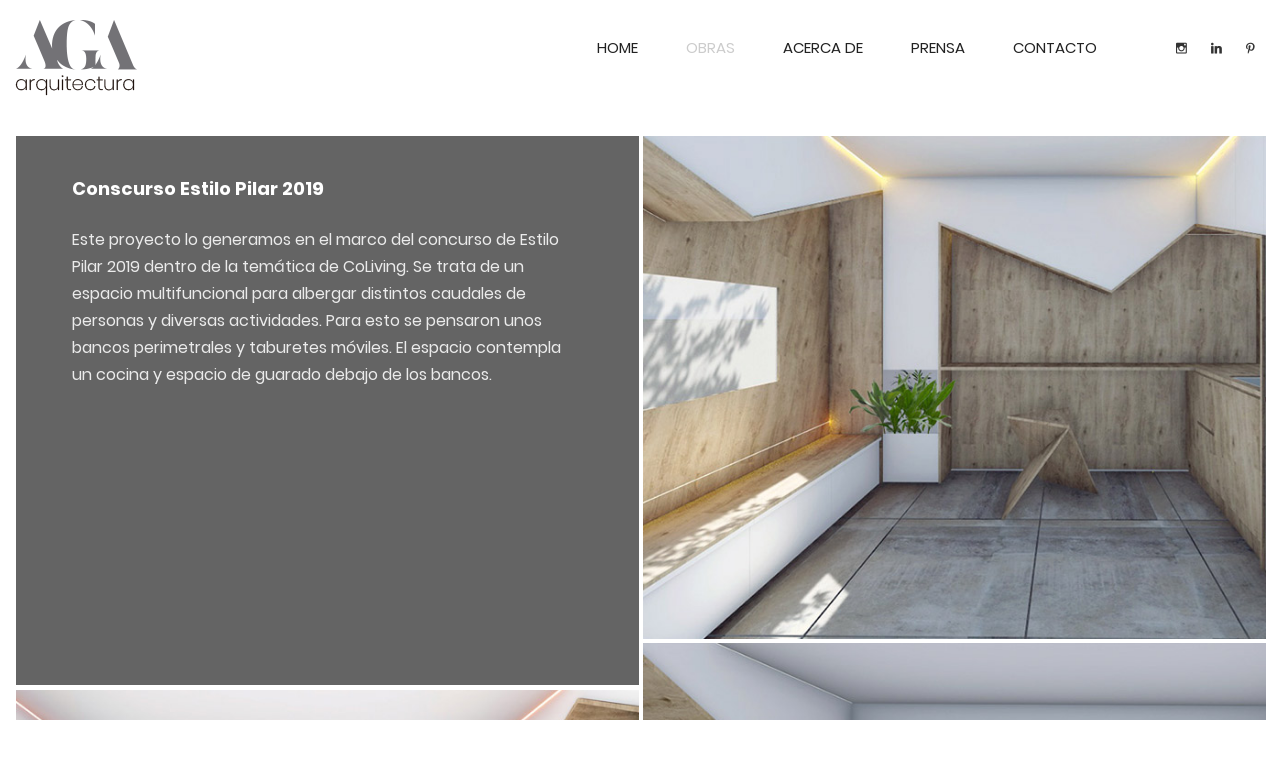

--- FILE ---
content_type: text/html
request_url: https://agaarquitectura.com.ar/9-arquitectura-concurso-pilar.html
body_size: 2562
content:
<!DOCTYPE html>
<html lang="es">

<head>
    <!-- Required meta tags-->
    <meta charset="UTF-8">
    <meta name="viewport" content="width=device-width, initial-scale=1, shrink-to-fit=no">
    <meta name="description" content="AGA arquitectura | Diseñador arquitectónico | Estudio de arquitectura e interiorismo">
    <meta name="author" content="Paginas web demabranding">
    <meta name="keywords" content="AGA arquitectura, Diseñador arquitectónico, Estudio de arquitectura e interiorismo, arquitectas, arquitecta en buenos aires, arquitecta en caba, arquietecta en capital federal, arquitectura caba, arquitectura buenos aires, arquitectura zona norte, construccion de viviendas, construccion de edificios, remodelacion de casas, remodelacion de baño, remodelacion de cocinas, arq., arquitectas en buenos aires, arquitectas en capital federal, arquietectos de caba, arquietctos en buenos aires, interiorimo, diseño de interiores, diseñadora de interiores, diseñador de interiores, diseñador de interiores buenos aires, diseñador de interiores caba, diseñador de interiores capital federal, ">

    <!-- Title Page-->
    <title>AGA ARQUITECTURA</title>

    <!-- Icons font CSS-->
    <link href="vendor/mdi-font/css/material-design-iconic-font.min.css" rel="stylesheet" media="all">
    <link href="vendor/font-awesome-5/css/fontawesome-all.min.css" rel="stylesheet" media="all">
    <link href="vendor/themify-font/themify-icons.css" rel="stylesheet" media="all">
    <!-- Base fonts of theme-->
    <link href="css/poppins-font.min.css" rel="stylesheet" media="all">
    <!-- Font special for pages-->

    <!-- Bootstrap CSS-->
    <link href="vendor/bootstrap-4.1/bootstrap.min.css" rel="stylesheet" media="all">

    <!-- Vendor CSS-->
    <link href="vendor/animate.css/animate.min.css" rel="stylesheet" media="all">
    <link href="vendor/css-hamburgers/hamburgers.min.css" rel="stylesheet" media="all">
    <link href="vendor/animsition/animsition.min.css" rel="stylesheet" media="all">
    <link href="vendor/slick/slick.css" rel="stylesheet" media="all">
    <link href="vendor/select2/select2.min.css" rel="stylesheet" media="all">

    <!-- Main CSS-->
    <link href="css/main.min.css" rel="stylesheet" media="all">

    <!--Favicons-->
  <link rel="shortcut icon" href="images/icon/favicon.png">
  <!--   <link rel="apple-touch-icon" href="apple-icon.png">
    <link rel="apple-touch-icon" sizes="72x72" href="apple-icon-72x72.png">
    <link rel="apple-touch-icon" sizes="114x114" href="apple-icon-114x114.png">-->
</head>

<body class="animsition js-preloader">
    <div class="page-wrapper">
        <!-- HEADER-->
        <header id="header">
            <div class="header header-1 d-none d-lg-block js-header-1">
                <div class="header__bar">
                    <div class="wrap wrap--w1790">
                        <div class="container-fluid">
                            <div class="header__content">
                                <div class="logo">
                                    <a href="index.html">
                                        <img src="images/icon/arquitectura-construccion.png" alt="arquitectura y construccion" />
                                    </a>
                                </div>
                                <div class="header__content-right">
                                    <nav class="header-nav-menu">
                                        <ul class="menu nav-menu">
                                            <li class="menu-item menu-item-has-children">
                                                <a href="index.html">HOME</a>
                                           
                                            </li>
                                            <li class="menu-item active">
                                                <a href="aga-arquitectura-obras.html" style="color:#CCC">  OBRAS        </a>
                                            </li>
                                            <li class="menu-item menu-item-has-children">
                                                <a href="aga-arquitectura-empresa.html">ACERCA DE</a>
                                             
                                            </li>
                                            <li class="menu-item menu-item-has-children">
                                                <a href="aga-arquitectura-prensa.html">PRENSA </a>
                                                
                                            </li>
                                          
                                            <li class="menu-item">
                                                <a href="contacto.html">CONTACTO</a>
                                            </li>
                                        </ul>
                                    </nav>
                                    <div class="header-social">
                                           
                                            <ul class="list-social">
                                          
                                            <li class="list-social__item">
                                                <a class="ic-insta" href="https://www.instagram.com/aga_arquitectura_/" target="_blank">
                                                    <i class="zmdi zmdi-instagram"></i>
                                                </a>
                                            </li>
                                            <li class="list-social__item">
                                                <a class="ic-twi" href="https://www.linkedin.com/company/aga-arquitectura" target="_blank">
                                                    <i class="zmdi zmdi-linkedin"></i>
                                                </a>
                                            </li>
                                            <li class="list-social__item">
                                                <a class="ic-pinterest" href="https://ar.pinterest.com/aga_arquitectura_/" target="_blank">
                                                    <i class="zmdi zmdi-pinterest"></i>
                                                </a>
                                            </li>
                                         
                                        </ul>
                                   
                                    </div>
                                </div>
                            </div>
                        </div>
                    </div>
                </div>
            </div>
            <div class="header-mobile d-block d-lg-none">
                <div class="header-mobile__bar">
                    <div class="container-fluid">
                        <div class="header-mobile__bar-inner">
                            <a class="logo" href="index.html">
                                <img src="images/icon/arquitectura-construccion.png" alt="arquitecta en caba" />
                            </a>
                            <button class="hamburger hamburger--slider float-right" type="button">
                                <span class="hamburger-box">
                                    <span class="hamburger-inner"></span>
                                </span>
                            </button>
                        </div>
                    </div>
                </div>
                <nav class="header-nav-menu-mobile">
                    <div class="container-fluid">
                        <ul class="menu nav-menu menu-mobile">
                            <li class="menu-item ">
                                <a href="index.html">HOME</a>
                               
                            </li>
                            <li class="menu-item">
                                <a href="aga-arquitectura-obras.html">OBRAS</a>
                            </li>
                            <li class="menu-item ">
                                <a href="aga-arquitectura-empresa.html">ACERCA DE</a>
                                
                            </li>
                            <li class="menu-item ">
                                <a href="aga-arquitectura-prensa.html">PRENSA </a>
                               
                            </li>
                          
                            <li class="menu-item">
                                <a href="contacto.html">CONTACTO</a>
                            </li>
                        </ul>
                    </div>
                </nav>
            </div>
        </header>
        <!-- END HEADER-->

        <!-- MAIN-->
        <main id="main">
            <section class="p-t-40 p-b-45 wrap wrap--w1790">
                <div class="container-fluid">
                    <div class="masonry-row js-isotope-wrapper" data-isotope-hori="true">
                    
                    
                        <div class="row isotope-content">
                            
                                 <div class="col-md-6 col-lg-6 isotope-item" style=" margin-bottom:-5px !important">
                                <div class="contact-info contact-info--light bg-pattern-2 m-b-10">
                                    <div class="contact-info__item">
                                        <h5 class="title title--sm2 title--light">Conscurso Estilo Pilar 2019</h5><br>


                                        <p class="value">




Este proyecto lo generamos en el marco del concurso de Estilo Pilar 2019 dentro de la temática de CoLiving. Se trata de un espacio multifuncional para albergar distintos caudales de personas y diversas actividades. Para esto se pensaron unos bancos perimetrales y taburetes móviles. El espacio contempla un cocina y espacio de guarado debajo de los bancos.

 



</p>
                                    </div>
                                   
                                </div>
                            </div>
                            
                            
                                       <div class="col-md-6 col-lg-6 isotope-item isotope-item-sizer" style=" margin-bottom:-5px !important">
                                <article class="media media-project-4 m-b-10">
                                    <figure class="">
                                        <img src="images/obras/consurso-pilar/arquitectura-arquitecta-1.jpg" alt="arquitectura, interiorismo" />
                                    </figure>
                                   
                                </article>
                            </div>
                       
                            
                            
                            
                            
                               <div class="col-md-6 col-lg-6 isotope-item" style=" margin-bottom:-5px !important">
                                <article class="media media-project-4 m-b-10">
                                    <figure class="">
                                        <img src="images/obras/consurso-pilar/arquitectura-arquitecta-2.jpg" alt="arquitectura zona norte" />
                                    </figure>
                                   
                                </article>
                            </div>
                            
                               <div class="col-md-6 col-lg-6 isotope-item isotope-item-sizer" style=" margin-bottom:-5px !important">
                                <article class="media media-project-4 m-b-10">
                                    <figure class="">
                                        <img src="images/obras/consurso-pilar/arquitectura-arquitecta-3.jpg" alt="interiorismo sona norte" />
                                    </figure>
                                   
                                </article>
                            </div>
                            
                             
                           
                  
                            
                            
                            
                          
                            
                        </div>
                    </div>
                </div>
                
                
                
            </section>
            
            <nav class="navigation project-navigation">
                <div class="container">
                    <div class="nav-links">
                        <div class="nav-previous">
                            <a href="8-arquitectura-oficina-charcas.html">
                                <span class="ti-arrow-left"></span>
                            </a>
                        </div>
                        <div class="all-link-wrap">
                            <a class="all-link" href="#">
                                <span class="ti-arrow-up"></span>
                            </a>
                        </div>
                        <div class="nav-next">
                            <a href="10-arquitectura-stand-bkaberturas.html">
                                <span class="ti-arrow-right"></span>
                            </a>
                        </div>
                    </div>
                </div>
            </nav>
        </main>
        <!-- END MAIN-->

        <!-- FOOTER-->
        <footer class="footer bg-parallax">
            <div class="bg-overlay bg-overlay--p85"></div>
            <div class="container">
                <div class="row">
                    <div class="col-lg-4 col-md-6">
                        <div class="footer-col">
                            <div class="widget m-b-25">
                                <a href="#">
                                    <img src="images/icon/arquitectura-aga-bsas.png" alt="arquitectura aga buenos aires, caba" />
                                </a>
                            </div>
                         
                        </div>
                    </div>
                
                    <div class="col-lg-4 col-md-6">
                        <div class="footer-col p-l-70 p-md-l-0">
                            <h4 class="widget-title">Social</h4>
                            <div class="widget widget_socials">
                                   <ul class="list-social list-social-2">
                                
                                    <li class="list-social__item">
                                       <a class="ic-insta" href="https://www.instagram.com/aga_arquitectura_/" target="_blank">
                                            <i class="zmdi zmdi-instagram"></i>
                                        </a>
                                    </li>
                                    <li class="list-social__item">
                                                <a class="ic-twi" href="https://www.linkedin.com/company/aga-arquitectura"  target="_blank">
                                                    <i class="zmdi zmdi-linkedin"></i>
                                                </a>
                                            </li>
                                            
                                    <li class="list-social__item">
                                        <a class="ic-pinterest" href="https://ar.pinterest.com/aga_arquitectura_/"  target="_blank">
                                            <i class="zmdi zmdi-pinterest"></i>
                                        </a>
                                    </li>
                                  
                                </ul>
                            </div>
                        </div>
                    </div>
                    <div class="col-lg-4 col-md-6">
                        <div class="footer-col">
                            <div class="widget widget_text">
                                <h4 class="widget-title">copyright</h4>
                                <p>© 2021 AGA Arquitectura . Designed by <a href="https://demabranding.com/" target="_blank" style="color:#FFF">Demabranding</a></p>
                            </div>
                        </div>
                    </div>
                </div>
            </div>
        </footer>
        <!-- END FOOTER-->
    </div>

    <!-- Jquery JS-->
    <script src="vendor/jquery/jquery.min.js"></script>
    <!-- Bootstrap JS-->
    <script src="vendor/bootstrap-4.1/bootstrap.min.js"></script>
    <!-- Vendor JS-->
    <script src="vendor/animsition/animsition.min.js"></script>
    <script src="vendor/slick/slick.min.js"></script>
    <script src="vendor/waypoints/jquery.waypoints.min.js"></script>
    <script src="vendor/wow/wow.min.js"></script>
    <script src="vendor/jquery.counterup/jquery.counterup.min.js"></script>
    <script src="vendor/isotope/isotope.pkgd.min.js"></script>
    <script src="vendor/isotope/imagesloaded.pkgd.min.js"></script>
    <script src="vendor/matchHeight/jquery.matchHeight-min.js"></script>
    <script src="vendor/select2/select2.min.js"></script>
    <script src="vendor/sweetalert/sweetalert.min.js"></script>
    <script src="vendor/noUiSlider/nouislider.min.js"></script>

    <!-- Main JS-->
    <script src="js/global.js"></script>

</body>

</html>
<!-- end document-->

--- FILE ---
content_type: text/css
request_url: https://agaarquitectura.com.ar/css/main.min.css
body_size: 21346
content:


@charset "UTF-8";.select2-container,img{max-width:100%}*,blockquote,body,dd,dl,fieldset,figure,h1,h2,h3,h4,h5,h6,hr,legend,ol,p,pre,ul{margin:0;padding:0}.au-btn,.swal-button,a{-webkit-transition:all .3s ease;-o-transition:all .3s ease;-moz-transition:all .3s ease}.rev-text-1,.rev-text-2,.rev-text-3,.rev-text-4,body,h1,h2,h3,h4,h5,h6,html{font-family:Poppins,Arial,"Helvetica Neue",sans-serif}.au-rating,.box--beside .box__head{float:left}.au-checkbox,.loader,.table-cart td{vertical-align:middle}.menu li,.slick-dots,.slick-dots li,ul{list-style:none}html{-webkit-box-sizing:border-box;-moz-box-sizing:border-box;box-sizing:border-box}*,:after,:before{-webkit-box-sizing:inherit;-moz-box-sizing:inherit;box-sizing:inherit}img{height:auto}h1,h2,h3,h4,h5,h6{font-weight:700;text-transform:none;line-height:1.2}h1>a,h2>a,h3>a,h4>a,h5>a,h6>a{display:inline-block;line-height:1.2}h1{font-size:36px}h2{font-size:30px}h3{font-size:24px}h4{font-size:18px}h5{font-size:15px}h6{font-size:13px}li>ol,li>ul{margin-bottom:0}table{border-collapse:collapse;border-spacing:0}fieldset{min-width:0;border:0}button{background:0 0}.bg-pattern-01{background:url(../images/bg-pattern-01.jpg) center center/cover no-repeat fixed}.block-revealer{position:absolute;top:0;width:0;bottom:0;background:#222;z-index:99}@-webkit-keyframes revealIn{0%{width:0}100%{width:100%}}@-moz-keyframes revealIn{0%{width:0}100%{width:100%}}@-o-keyframes revealIn{0%{width:0}100%{width:100%}}@keyframes revealIn{0%{width:0}100%{width:100%}}@-webkit-keyframes revealOut{0%{-webkit-transform:translateX(0);transform:translateX(0)}100%{-webkit-transform:translateX(100%);transform:translateX(100%)}}@-moz-keyframes revealOut{0%{-moz-transform:translateX(0);transform:translateX(0)}100%{-moz-transform:translateX(100%);transform:translateX(100%)}}@-o-keyframes revealOut{0%{-o-transform:translateX(0);transform:translateX(0)}100%{-o-transform:translateX(100%);transform:translateX(100%)}}@keyframes revealOut{0%{-webkit-transform:translateX(0);-moz-transform:translateX(0);-o-transform:translateX(0);transform:translateX(0)}100%{-webkit-transform:translateX(100%);-moz-transform:translateX(100%);-o-transform:translateX(100%);transform:translateX(100%)}}@-webkit-keyframes revealOutContent{0%{opacity:0;visibility:hidden;-webkit-transform:translate3d(60px,0,0);transform:translate3d(60px,0,0)}100%{opacity:1;visibility:visible;-webkit-transform:translate3d(0,0,0);transform:translate3d(0,0,0)}}@-moz-keyframes revealOutContent{0%{opacity:0;visibility:hidden;-moz-transform:translate3d(60px,0,0);transform:translate3d(60px,0,0)}100%{opacity:1;visibility:visible;-moz-transform:translate3d(0,0,0);transform:translate3d(0,0,0)}}@-o-keyframes revealOutContent{0%{opacity:0;visibility:hidden;transform:translate3d(60px,0,0)}100%{opacity:1;visibility:visible;transform:translate3d(0,0,0)}}@keyframes revealOutContent{0%{opacity:0;visibility:hidden;-webkit-transform:translate3d(60px,0,0);-moz-transform:translate3d(60px,0,0);transform:translate3d(60px,0,0)}100%{opacity:1;visibility:visible;-webkit-transform:translate3d(0,0,0);-moz-transform:translate3d(0,0,0);transform:translate3d(0,0,0)}}.au-btn,.swal-button{display:inline-block;line-height:43px;border:1px solid #888;padding:0 23px;font-size:13px;color:#555;transition:all .3s ease;-webkit-border-radius:0;-moz-border-radius:0;border-radius:0}.au-btn .ic-arrow,.swal-button .ic-arrow{margin-left:7px;-webkit-transition:inherit;-o-transition:inherit;-moz-transition:inherit;transition:inherit}.au-btn:hover,.swal-button:hover{color:#fff;background:#222;border-color:transparent}.au-btn:hover .ic-arrow,.swal-button:hover .ic-arrow{color:#fff;-webkit-transform:translateX(5px);-moz-transform:translateX(5px);-ms-transform:translateX(5px);-o-transform:translateX(5px);transform:translateX(5px)}.countdown__item-inner,.list-social-3 .list-social__item .icon{-webkit-transform:translate(-50%,-50%);-o-transform:translate(-50%,-50%)}.au-btn--solid,.swal-button{background:#222;color:#fff;border:none;line-height:45px}.au-btn--solid:hover,.swal-button:hover{background:#666}.au-btn--light{color:#ebebeb;border-color:#bebebe}.au-btn--light-2{color:#555;background:#fff}.au-btn--light-2:hover{background:#222}.au-btn-lg{padding:0 35px}.au-btn-xl{padding:0 50px}.au-btn--c6{color:#666}.contact-info__item{color:#222;margin-bottom:20px}.contact-info__item .value--dark{color:#222}.contact-info.contact-info--light{padding:42px 56px 40px; height:549px !important} #respon{ height:817px !important}#respon1{ height:830px !important}#respon2{ height:885px !important}#respon3{ height:600px !important}.contact-info.contact-info--light .title{text-transform:initial}.contact-info.contact-info--light .contact-info__item{color:#ebebeb;margin-bottom:25px; font-size:16px; line-height:27px}@media (max-width:1199px){#respon{ padding: 0px 0px 1050px; !important; height:800px}#respon1{ padding: 0px 0px 1050px; !important; height:1050px}#respon2{ padding: 0px 0px 1050px; !important; height:800px}.contact-info.contact-info--light{padding:40px 40px 15px}}.countdown{padding-top:115px;padding-bottom:20px}.countdown__item{width:200px;height:200px;color:#fff;margin:0 auto 80px;position:relative}.countdown__item-inner{position:absolute;top:50%;left:50%;-moz-transform:translate(-50%,-50%);-ms-transform:translate(-50%,-50%);transform:translate(-50%,-50%)}.countdown__item .value{font-size:74px;font-weight:700;display:block;line-height:1;margin-bottom:-12px}.list-rating__item,a{display:inline-block}.countdown__item .desc{font-size:22px;letter-spacing:.3em;text-transform:uppercase;font-weight:400}.countdown__item .line{position:absolute;display:inline-block;width:50%;height:50%;border-top:1px solid #fff;border-left:1px solid #fff;top:1px;left:0}.countdown__item .line--bottom{border:none;border-right:1px solid #fff;border-bottom:1px solid #fff;top:auto;left:auto;bottom:0;right:0}body,html{background:#fff;color:#555;font-size:16px;line-height:1.5076923077;font-weight:400;min-height:100%;overflow-y:auto}@media (min-width:1200px){.container{max-width:1400px}}.ic-fb:hover{color:#3b5998}.ic-insta:hover{color:#e1306c}.ic-twi:hover{color:#00aced}.ic-pinterest:hover{color:#cb2027}.ic-google:hover{color:#dd4b39}a{transition:all .3s ease;outline:0}.link,a:hover{-webkit-transition:all .3s ease;-o-transition:all .3s ease;-moz-transition:all .3s ease}a:hover{transition:all .3s ease;text-decoration:none}.link{font-size:13px;color:#fff;text-transform:capitalize;transition:all .3s ease}.link i{font-size:inherit;color:inherit;margin-left:7px;-webkit-transition:all .3s ease;-o-transition:all .3s ease;-moz-transition:all .3s ease;transition:all .3s ease}.link:hover{color:#f2f2f2}.link:hover i{-webkit-transform:translateX(5px);-moz-transform:translateX(5px);-ms-transform:translateX(5px);-o-transform:translateX(5px);transform:translateX(5px)}.link-2{color:#222}.link-2:hover{color:#222;text-decoration:underline}.list-rating__item i{color:#ebcd1e;font-size:14px}.list-rating.list-rating--lg .list-rating__item i{font-size:18px}.au-rating{margin-top:-13px;margin-bottom:23px;position:relative;z-index:3}.au-rating:after{content:''!important;display:block!important;clear:both!important}.au-rating>span{display:inline-block;margin-right:10px}.au-rating input{display:none}.au-rating label{float:right;margin-right:5px;margin-bottom:0;cursor:pointer}.au-rating label:before{content:'\f005';font-family:'Font Awesome\ 5 Free';color:#222;font-weight:400;-webkit-transition:all .3s;-o-transition:all .3s;-moz-transition:all .3s;transition:all .3s}.au-rating input:checked~label:before,.au-rating input:hover~label:before{font-family:'Font Awesome\ 5 Free';font-weight:900;content:'\f005';-webkit-transition:all .3s;-o-transition:all .3s;-moz-transition:all .3s;transition:all .3s}.list-social__item{display:inline-block}.list-social__item a{display:block;padding:0 10px;font-size:13px;color:#333}.list-social__item a i{font-size:inherit;color:inherit}.list-social-2 .list-social__item:first-child a{padding-left:0}.list-social-2 .list-social__item a{padding:0 8px;color:#ebebeb}.list-social-2 .list-social__item .ic-fb:hover{color:#3b5998}.list-social-2 .list-social__item .ic-insta:hover{color:#e1306c}.list-social-2 .list-social__item .ic-twi:hover{color:#00aced}.list-social-2 .list-social__item .ic-pinterest:hover{color:#cb2027}.list-social-2 .list-social__item .ic-google:hover{color:#dd4b39}.list-social--ver .list-social__item{display:block}.list-social--ver .list-social__item:first-child a{padding-left:8px}.list-social--ver .list-social__item:last-child a{padding-bottom:0}.list-social--ver .list-social__item a{padding:5px 8px;text-align:center}.list-social--light .list-social__item a{color:#fff}.list-social--light .list-social__item .ic-fb:hover{color:#3b5998}.list-social--light .list-social__item .ic-insta:hover{color:#e1306c}.list-social--light .list-social__item .ic-twi:hover{color:#00aced}.list-social--light .list-social__item .ic-pinterest:hover{color:#cb2027}.list-social--light .list-social__item .ic-google:hover{color:#dd4b39}.list-social--light2 .list-social__item a{color:#888}.list-social--light2 .list-social__item .ic-fb:hover{color:#3b5998}.list-social--light2 .list-social__item .ic-insta:hover{color:#e1306c}.list-social--light2 .list-social__item .ic-twi:hover{color:#00aced}.list-social--light2 .list-social__item .ic-pinterest:hover{color:#cb2027}.list-social--light2 .list-social__item .ic-google:hover{color:#dd4b39}.list-social--big .list-social__item:first-child a{padding-left:0}.list-social--big .list-social__item a{font-size:18px;padding:0 13px}.list-social--md .list-social__item a{font-size:15px;color:#222;padding:0 13px}.list-social--md .list-social__item .ic-fb:hover{color:#3b5998}.list-social--md .list-social__item .ic-insta:hover{color:#e1306c}.list-social--md .list-social__item .ic-twi:hover{color:#00aced}.list-social--md .list-social__item .ic-pinterest:hover{color:#cb2027}.list-social--md .list-social__item .ic-google:hover{color:#dd4b39}.list-social-3{position:fixed;top:0;bottom:0;left:62px;margin:auto;height:55px;display:-webkit-box;display:-webkit-flex;display:-moz-box;display:-ms-flexbox;display:flex;-webkit-box-pack:center;-webkit-justify-content:center;-moz-box-pack:center;-ms-flex-pack:center;justify-content:center;z-index:999;-webkit-transform-origin:0 50%;-moz-transform-origin:0 50%;-ms-transform-origin:0 50%;-o-transform-origin:0 50%;transform-origin:0 50%;-webkit-transform:rotate(-90deg) translate(-50%,50%);-moz-transform:rotate(-90deg) translate(-50%,50%);-ms-transform:rotate(-90deg) translate(-50%,50%);-o-transform:rotate(-90deg) translate(-50%,50%);transform:rotate(-90deg) translate(-50%,50%)}.list-social-3 .list-social__item{display:inline-block;-webkit-animation-name:fadeInDown;-moz-animation-name:fadeInDown;-o-animation-name:fadeInDown;animation-name:fadeInDown;-webkit-animation-delay:.5s;-moz-animation-delay:.5s;-o-animation-delay:.5s;animation-delay:.5s;-webkit-animation-duration:1s;-moz-animation-duration:1s;-o-animation-duration:1s;animation-duration:1s;-webkit-animation-fill-mode:forwards;-moz-animation-fill-mode:forwards;-o-animation-fill-mode:forwards;animation-fill-mode:forwards}.list-social-3 .list-social__item:nth-child(1){-webkit-animation-delay:.2s;-moz-animation-delay:.2s;-o-animation-delay:.2s;animation-delay:.2s}.list-social-3 .list-social__item:nth-child(2){-webkit-animation-delay:.4s;-moz-animation-delay:.4s;-o-animation-delay:.4s;animation-delay:.4s}.list-social-3 .list-social__item:nth-child(3){-webkit-animation-delay:.6s;-moz-animation-delay:.6s;-o-animation-delay:.6s;animation-delay:.6s}.list-social-3 .list-social__item:nth-child(4){-webkit-animation-delay:.8s;-moz-animation-delay:.8s;-o-animation-delay:.8s;animation-delay:.8s}.list-social-3 .list-social__item:nth-child(5){-webkit-animation-delay:1s;-moz-animation-delay:1s;-o-animation-delay:1s;animation-delay:1s}.list-social-3 .list-social__item:hover .icon{margin-top:-5px}.list-social-3 .list-social__item a{text-transform:uppercase;font-size:11px;color:#fff;display:block;letter-spacing:.3em;padding:10px 30px;position:relative;z-index:9}.list-social-3 .list-social__item a:hover{color:#ececec}.list-social-3 .list-social__item .icon{font-size:40px;color:#ebebeb;opacity:.15;position:absolute;top:50%;left:50%;-moz-transform:translate(-50%,-50%);-ms-transform:translate(-50%,-50%);transform:translate(-50%,-50%);-webkit-transition:all .3s ease;-o-transition:all .3s ease;-moz-transition:all .3s ease;transition:all .3s ease;z-index:-1}.media-about .desc,.media-about .number{color:#fff;display:block;text-align:center}@media (max-width:1760px){.list-social-3{left:15px}}.media-about .title-sub{margin-bottom:18px}.media-about .title-1{margin-bottom:38px}.media-about .media__body{padding-right:40px}.media-about .media__text{margin-bottom:44px}.media-about .media__img{position:relative}@media (max-width:1199px){.media-about .media__body{padding-right:0}.media-about .media__img{margin-top:50px}}.media-about .media__img-inner{position:absolute;left:50%;top:50%;-webkit-transform:translate(-50%,-50%);-moz-transform:translate(-50%,-50%);-ms-transform:translate(-50%,-50%);-o-transform:translate(-50%,-50%);transform:translate(-50%,-50%)}.media-about .number{font-size:180px;font-weight:700;line-height:1;margin-bottom:-6px}.media-about .desc{text-transform:uppercase;font-size:13px;letter-spacing:.3em}.media-about .line{position:absolute;display:inline-block;width:230px;height:230px;border-top:1px solid #fff;border-left:1px solid #fff;top:100px;left:100px;opacity:0;visibility:hidden;-webkit-transition:all .55s ease-in-out;-o-transition:all .55s ease-in-out;-moz-transition:all .55s ease-in-out;transition:all .55s ease-in-out}.media-about .line-bottom{border:none;border-right:1px solid #fff;border-bottom:1px solid #fff;top:auto;left:auto;bottom:100px;right:100px}.media-about .line.active{opacity:1;visibility:visible;top:20px;left:20px}.media-about .line.active.line-bottom{top:auto;left:auto;bottom:20px;right:20px}.media-about .media__img--rect .media__img-inner{-webkit-transform:translate(0,0);-moz-transform:translate(0,0);-ms-transform:translate(0,0);transform:translate(0,0);left:0;right:0;-webkit-transform:translateY(-50%);-moz-transform:translateY(-50%);-ms-transform:translateY(-50%);-o-transform:translateY(-50%);transform:translateY(-50%)}.media-about .media__img--rect .number{font-size:120px;margin-bottom:2px}.media-about .media__img--rect .line,.media-about .media__img--rect .line-bottom{width:0;height:0;visibility:hidden;opacity:0;-webkit-transition:all 1s ease-in-out;-o-transition:all 1s ease-in-out;-moz-transition:all 1s ease-in-out;transition:all 1s ease-in-out;-webkit-transition-delay:.6s;-moz-transition-delay:.6s;-o-transition-delay:.6s;transition-delay:.6s}@media (max-width:1519px){.media-about .media__img--rect .line,.media-about .media__img--rect .line-bottom{opacity:1;visibility:visible;width:-webkit-calc(50% - 20px);width:-moz-calc(50% - 20px);width:calc(50% - 20px);height:-webkit-calc(50% - 20px);height:-moz-calc(50% - 20px);height:calc(50% - 20px);-webkit-transition:none;-o-transition:none;-moz-transition:none;transition:none}}.media-about .media__img--rect.active .line,.media-about .media__img--rect.active .line-bottom{opacity:1;visibility:visible;width:-webkit-calc(50% - 20px);width:-moz-calc(50% - 20px);width:calc(50% - 20px);height:-webkit-calc(50% - 20px);height:-moz-calc(50% - 20px);height:calc(50% - 20px)}.media-about-2{position:relative;display:-webkit-box;display:-webkit-flex;display:-moz-box;display:-ms-flexbox;display:flex}.media-about-2 .media__img{min-width:390px}.media-about-2 .media__body{padding-left:60px}.media-about-2 .title-sub{color:#888;margin-bottom:14px}.media-about-2 .title-1{font-size:30px;line-height:-webkit-calc(50/30);line-height:-moz-calc(50/30);line-height:calc(50/30);margin-bottom:25px}.media-about-2 .media__text{margin-bottom:39px}@media (max-width:991px){.container{max-width:unset}.media-about-2{display:block}.media-about-2 .media__img{width:100%;min-width:100%;margin-bottom:50px}.media-about-2 .media__body{padding-left:0}}.media-about-3{display:-webkit-box;display:-webkit-flex;display:-moz-box;display:-ms-flexbox;display:flex;-webkit-box-align:center;-webkit-align-items:center;-moz-box-align:center;-ms-flex-align:center;align-items:center;min-width:300px;margin-bottom:20px}.media-about-3 .media__number-wrap{width:56px;height:56px;border:1px solid #222;position:relative;margin-right:20px}.media-about-3 .media__number{line-height:1;font-size:24px;color:#222;font-weight:700;position:absolute;top:50%;left:50%;-webkit-transform:translate(-50%,-50%);-moz-transform:translate(-50%,-50%);-ms-transform:translate(-50%,-50%);-o-transform:translate(-50%,-50%);transform:translate(-50%,-50%);z-index:9}.media-about-3 .line,.media-about-3 .line--bottom{position:absolute;display:inline-block;width:25px;height:25px;border-top:1px solid #222;border-left:1px solid #222;top:3px;left:3px;-webkit-transition:all .5s ease;-o-transition:all .5s ease;-moz-transition:all .5s ease;transition:all .5s ease}.media-about-3 .line--bottom{border:none;border-right:1px solid #222;border-bottom:1px solid #222;top:auto;left:auto;right:3px;bottom:3px}.media-about-3:hover .line,.media-about-3:hover .line-bottom{width:52px;height:52px}.blog{position:relative;z-index:9;margin-bottom:50px}.blog .entry-image{overflow:hidden}.blog .entry-image>a{display:block;overflow:hidden}.blog .entry-image img{-webkit-transition:all 1s ease;-o-transition:all 1s ease;-moz-transition:all 1s ease;transition:all 1s ease}.blog .entry-image:hover img,.media-project-3 .media__img img{-webkit-transition:all 1s ease;-o-transition:all 1s ease;-moz-transition:all 1s ease}.blog .entry-image:hover img{-webkit-transform:scale(1.1);-moz-transform:scale(1.1);-ms-transform:scale(1.1);-o-transform:scale(1.1);transform:scale(1.1);transition:all 1s ease}.media-project,.media-project .bg-overlay{-webkit-transition:all .3s ease;-o-transition:all .3s ease;-moz-transition:all .3s ease}.blog .entry-title{margin-top:30px;margin-bottom:5px}.blog .entry-title a{font-size:18px;color:#222;text-transform:uppercase}.blog .entry-title a:hover{color:#666}.blog .entry-meta{font-size:11px;color:#888;letter-spacing:.3em;display:inline-block}.media-project{transition:all .3s ease}.media-project .bg-overlay{opacity:0;transition:all .3s ease}.media-project .media__img{overflow:hidden}.media-project .media__img img{-webkit-transition:all .3s ease;-o-transition:all .3s ease;-moz-transition:all .3s ease;transition:all .3s ease}.media-project:hover .bg-overlay{opacity:1}.media-project:hover .media__img img{-webkit-transform:scale(1.1);-moz-transform:scale(1.1);-ms-transform:scale(1.1);-o-transform:scale(1.1);transform:scale(1.1)}.media-project:hover .media__body .address,.media-project:hover .media__body .title{opacity:1;-webkit-transform:translateY(0);-moz-transform:translateY(0);-ms-transform:translateY(0);-o-transform:translateY(0);transform:translateY(0)}.media-project:hover .line:before{width:100%}.media-project:hover .line:after{height:100%}.media-project .media__body{text-align:center;position:absolute;top:50%;left:50%;-webkit-transform:translate(-50%,-50%);-moz-transform:translate(-50%,-50%);-ms-transform:translate(-50%,-50%);-o-transform:translate(-50%,-50%);transform:translate(-50%,-50%);z-index:99}.media-project .media__body .address,.media-project .media__body .title{-webkit-transition:all .5s ease;-o-transition:all .5s ease;-moz-transition:all .5s ease;transition:all .5s ease;opacity:0;-webkit-transform:translateY(50px);-moz-transform:translateY(50px);-ms-transform:translateY(50px);-o-transform:translateY(50px);transform:translateY(50px)}.media-project .media__body .title a{font-size:24px;color:#fff;font-weight:700;text-transform:uppercase}.media-project .media__body .title a:hover{color:#ccc}.media-project .media__body .address{-webkit-transition-delay:50ms;-moz-transition-delay:50ms;-o-transition-delay:50ms;transition-delay:50ms;font-size:11px;color:#ececec}.media-project .line{position:absolute;top:20px;left:20px;z-index:9;width:-webkit-calc(50% - 20px);width:-moz-calc(50% - 20px);width:calc(50% - 20px);height:-webkit-calc(50% - 20px);height:-moz-calc(50% - 20px);height:calc(50% - 20px);-webkit-transition:all .3s ease;-o-transition:all .3s ease;-moz-transition:all .3s ease;transition:all .3s ease}.media-project .line:after,.media-project .line:before{content:'';background:#fff;display:block;-webkit-transition:all .5s ease;-o-transition:all .5s ease;-moz-transition:all .5s ease;transition:all .5s ease}.media-project .line:before{height:1px;width:0}.media-project .line:after{width:1px;height:0}.media-project .line--bottom{top:auto;left:auto;bottom:20px;right:20px;-webkit-transform:rotate(180deg);-moz-transform:rotate(180deg);-ms-transform:rotate(180deg);-o-transform:rotate(180deg);transform:rotate(180deg)}.media-project-1{margin-bottom:40px}.media-project-hover{width:-webkit-calc(100% / 5);width:-moz-calc(100% / 5);width:calc(100% / 5);height:100%;display:-webkit-box;display:-webkit-flex;display:-moz-box;display:-ms-flexbox;display:flex;-webkit-box-align:center;-webkit-align-items:center;-moz-box-align:center;-ms-flex-align:center;align-items:center;-webkit-box-pack:center;-webkit-justify-content:center;-moz-box-pack:center;-ms-flex-pack:center;justify-content:center;border-right:1px solid rgba(242,242,242,.3);position:relative;-webkit-transition:background .5s ease-in-out;-o-transition:background .5s ease-in-out;-moz-transition:background .5s ease-in-out;transition:background .5s ease-in-out}.media-project-hover .bg-overlay{-webkit-transition:all .3s ease;-o-transition:all .3s ease;-moz-transition:all .3s ease;transition:all .3s ease;-webkit-transform:scaleX(0);-moz-transform:scaleX(0);-ms-transform:scaleX(0);-o-transform:scaleX(0);transform:scaleX(0)}.media-project-hover:hover .bg-overlay{-webkit-transform:scaleX(1);-moz-transform:scaleX(1);-ms-transform:scaleX(1);-o-transform:scaleX(1);transform:scaleX(1)}.media-project-hover:hover .media__number{bottom:0}.media-project-hover .media__body{text-align:center;padding:0 50px;position:relative}.media-project-hover .media__sub-title{color:#fff;margin-bottom:15px}.media-project-hover .media__title{margin-bottom:60px}.media-project-hover .media__title a{font-size:30px;color:#fff;line-height:-webkit-calc(48/30);line-height:-moz-calc(48/30);line-height:calc(48/30);display:block;-webkit-transition:all .5s ease;-o-transition:all .5s ease;-moz-transition:all .5s ease;transition:all .5s ease}.media-project-hover .media__title a:hover{text-decoration:underline;-webkit-transition:all .5s ease;-o-transition:all .5s ease;-moz-transition:all .5s ease;transition:all .5s ease}.media-project-hover .media__number,.media-service .media__img{-webkit-transition:all .3s ease;-o-transition:all .3s ease;-moz-transition:all .3s ease}.media-project-hover .media__number{position:absolute;font-size:100px;color:#fff;font-weight:100;line-height:1;transition:all .3s ease;bottom:-50px;left:50%;-webkit-transform:translateX(-50%);-moz-transform:translateX(-50%);-ms-transform:translateX(-50%);-o-transform:translateX(-50%);transform:translateX(-50%)}@media (max-width:1199px){.media-project-hover .media__body{padding:0 20px}.media-project-hover .media__title a{font-size:24px;line-height:1.25}}@media (max-width:991px){.media-project-hover{width:100%;height:700px;border-right:none;border-bottom:1px solid rgba(242,242,242,.3)}.media-project-hover .media__number{bottom:0}}.media-project-2{position:relative;overflow:hidden;margin-bottom:20px}.media-project-2 .media__img{margin:0 auto;text-align:center}.media-project-2 .media__img>img{display:inline-block}.media-project-2 .media__body{position:absolute;min-width:200px;left:0;bottom:15px;background:#fff;padding:9px 30px 12px 20px;-webkit-transform:scaleX(0);-moz-transform:scaleX(0);-ms-transform:scaleX(0);-o-transform:scaleX(0);transform:scaleX(0);visibility:hidden;opacity:0;-webkit-transition:opacity .2s,-webkit-transform .3s;-o-transition:opacity .2s,-o-transform .3s;-moz-transition:transform .3s,opacity .2s,-moz-transform .3s;transition:transform .3s,opacity .2s;transition:transform .3s,opacity .2s,-webkit-transform .3s,-moz-transform .3s,-o-transform .3s;-webkit-transform-origin:left center;-moz-transform-origin:left center;-ms-transform-origin:left center;-o-transform-origin:left center;transform-origin:left center}.media-project-2 .media__title{margin-bottom:-4px}.media-project-2 .media__title a{text-transform:uppercase;font-size:18px;color:#222}.media-project-2 .media__title a:hover{color:#666}.media-project-2 .address{font-size:11px;color:#888;display:block}.media-project-2:hover .media__body{visibility:visible;-webkit-transform:scaleX(1);-moz-transform:scaleX(1);-ms-transform:scaleX(1);-o-transform:scaleX(1);transform:scaleX(1);opacity:1;-webkit-transition:opacity .1s,-webkit-transform .4s;-o-transition:opacity .1s,-o-transform .4s;-moz-transition:transform .4s,opacity .1s,-moz-transform .4s;transition:transform .4s,opacity .1s;transition:transform .4s,opacity .1s,-webkit-transform .4s,-moz-transform .4s,-o-transform .4s}.media-project-3{position:relative;overflow:hidden;margin-bottom:100px}.media-project-3.right .media__body{-webkit-box-orient:horizontal;-webkit-box-direction:reverse;-webkit-flex-direction:row-reverse;-moz-box-orient:horizontal;-moz-box-direction:reverse;-ms-flex-direction:row-reverse;flex-direction:row-reverse}.media-project-3.right .add,.media-project-3.right .year{right:auto;left:0;-webkit-transform:rotate(180deg);-moz-transform:rotate(180deg);-ms-transform:rotate(180deg);-o-transform:rotate(180deg);transform:rotate(180deg)}.media-project-3.right .media__content{padding-left:0;padding-right:80px;text-align:right}.media-project-3.right .pointer{left:auto;right:-63px}.media-project-3.right .pointer:before{left:auto;right:0;margin-left:auto;margin-right:-9px}.media-project-3 .media__body{display:-webkit-box;display:-webkit-flex;display:-moz-box;display:-ms-flexbox;display:flex;-webkit-box-align:center;-webkit-align-items:center;-moz-box-align:center;-ms-flex-align:center;align-items:center;position:relative}.media-project-3 .media__content{padding-left:80px;max-width:750px;position:relative}.media-project-3 .media__img{width:685px;overflow:hidden}.media-project-3 .media__img>a{display:block;overflow:hidden}.media-project-3 .media__img img{transition:all 1s ease}.media-project-3 .media__img:hover img,.media__img--zoom>img{-webkit-transition:all 1s ease;-o-transition:all 1s ease;-moz-transition:all 1s ease}.media-project-3 .media__img:hover img{-webkit-transform:scale(1.1);-moz-transform:scale(1.1);-ms-transform:scale(1.1);-o-transform:scale(1.1);transform:scale(1.1);transition:all 1s ease}.media-project-3 .media__img a{display:block}.media-project-3 .add,.media-project-3 .year{text-transform:uppercase;color:#888;position:absolute;-webkit-writing-mode:vertical-lr;-ms-writing-mode:tb-lr;writing-mode:vertical-lr;right:0;letter-spacing:.2em}.comment-metadata a,.media-statistic .name,.rev-text-1,.rev-text-4,.title-sub{letter-spacing:.3em}.media-project-3 .add{top:0}.media-project-3 .year{bottom:0}.media-project-3 .title-sub{margin-bottom:13px}.media-project-3 .title-3{margin-bottom:25px}.media-project-3 .media__text{margin-bottom:50px}.media-project-3 .pointer{width:115px;height:1px;background:#222;position:absolute;left:-63px;top:63px;z-index:9}.media-project-3 .pointer:before{content:'';display:block;width:9px;height:9px;-webkit-border-radius:50%;-moz-border-radius:50%;border-radius:50%;border:1px solid #222;background:0 0;left:0;top:50%;margin-top:-4.5px;margin-left:-9px}@media (max-width:1199px){.media-project-3 .media__content{padding-left:30px}.media-project-3 .title-3{font-size:38px}.media-project-3 .pointer{width:82px}}@media (max-width:991px){.media-project-3 .media__body{-webkit-box-orient:vertical;-webkit-box-direction:normal;-webkit-flex-direction:column;-moz-box-orient:vertical;-moz-box-direction:normal;-ms-flex-direction:column;flex-direction:column;visibility:visible;overflow:visible}.media-project-3 .media__content,.media-project-3.right .media__content{max-width:100%;padding-top:40px;width:100%}.media-project-3{overflow:visible}.media-project-3 .media__content{padding-left:0}.media-project-3 .media__img{width:100%}.media-project-3 .add,.media-project-3 .year{right:auto;top:-35px;-webkit-writing-mode:initial;-ms-writing-mode:initial;writing-mode:initial}.media-project-3 .add{left:0}.media-project-3 .year{right:0;bottom:auto}.media-project-3 .pointer{display:none}.media-project-3.right .media__body{overflow:visible;display:block}.media-project-3.right .media__img{width:100%}.media-project-3.right .add,.media-project-3.right .year{right:auto;top:-35px;-webkit-writing-mode:initial;-ms-writing-mode:initial;writing-mode:initial;-webkit-transform:rotate(0);-moz-transform:rotate(0);-ms-transform:rotate(0);-o-transform:rotate(0);transform:rotate(0)}.media-project-3.right .add{right:0;left:auto}.media-project-3.right .year{left:0;bottom:auto}}.media-project-4{overflow:hidden}.media-project-4 .media__img{-webkit-transition:-webkit-transform .4s;-o-transition:-o-transform .4s;-moz-transition:transform .4s,-moz-transform .4s;transition:transform .4s;transition:transform .4s,-webkit-transform .4s,-moz-transform .4s,-o-transform .4s}.media-project-4 .media__body{background:#fff;padding:19px 20px;position:absolute;left:0;right:0;bottom:0;-webkit-backface-visibility:hidden;-moz-backface-visibility:hidden;backface-visibility:hidden;-webkit-transition:opacity .1s .3s,-webkit-transform .4s;-o-transition:opacity .1s .3s,-o-transform .4s;-moz-transition:transform .4s,opacity .1s .3s,-moz-transform .4s;transition:transform .4s,opacity .1s .3s;transition:transform .4s,opacity .1s .3s,-webkit-transform .4s,-moz-transform .4s,-o-transform .4s;-webkit-transform:translateY(100%);-moz-transform:translateY(100%);-ms-transform:translateY(100%);-o-transform:translateY(100%);transform:translateY(100%);opacity:0}.media-service,.media-service-1{padding:0 30px;text-align:center}.media-project-4 .media__title{margin-bottom:-7px}.media-project-4:hover .media__body{-webkit-transform:translateY(0);-moz-transform:translateY(0);-ms-transform:translateY(0);-o-transform:translateY(0);transform:translateY(0);opacity:1;-webkit-transition:opacity .1s,-webkit-transform .4s;-o-transition:opacity .1s,-o-transform .4s;-moz-transition:transform .4s,opacity .1s,-moz-transform .4s;transition:transform .4s,opacity .1s;transition:transform .4s,opacity .1s,-webkit-transform .4s,-moz-transform .4s,-o-transform .4s}.media-project-4:hover .media__img{-webkit-transform:translateY(-50px);-moz-transform:translateY(-50px);-ms-transform:translateY(-50px);-o-transform:translateY(-50px);transform:translateY(-50px)}.media-service{margin-bottom:50px}.media-service:hover .media__img{-webkit-transform:translateY(-7px);-moz-transform:translateY(-7px);-ms-transform:translateY(-7px);-o-transform:translateY(-7px);transform:translateY(-7px)}.media-service .media__img{transition:all .3s ease;margin-bottom:40px}.media-service .media__img>img{margin:0 auto}.media-service .media__title{position:relative;margin-bottom:10px}.media-service .media__title .title{position:absolute;top:50%;left:0;right:0;-webkit-transform:translateY(-50%);-moz-transform:translateY(-50%);-ms-transform:translateY(-50%);-o-transform:translateY(-50%);transform:translateY(-50%)}.media-service .media__title .title a{font-size:18px;color:#222;text-transform:uppercase}.media-service .media__title .title a:hover{color:#666}.media-service .media__title .number{font-size:72px;color:#ebebeb;font-weight:300;display:inline-block;line-height:1}.media-service-2{position:relative;background:#fff;width:240px;height:240px;margin-right:25px;margin-bottom:40px;text-align:center}.media-service-2 .line{position:absolute;display:inline-block;width:110px;height:110px;border-top:1px solid #888;border-left:1px solid #888;top:10px;left:10px}.au-rev-bullet-1,.media-statistic{display:-webkit-box;display:-webkit-flex;display:-moz-box;display:-ms-flexbox}.media-service-2 .line--bottom{border:none;border-right:1px solid #888;border-bottom:1px solid #888;top:auto;left:auto;bottom:10px;right:10px}.media-service-2 .media__title a{text-transform:uppercase;font-size:18px;color:#222}.media-service-2 .media__title a:hover{color:#666}.media-service-2 .media__icon{margin-bottom:25px;-webkit-transition:all .3s ease;-o-transition:all .3s ease;-moz-transition:all .3s ease;transition:all .3s ease}.media-service-2 .media__body{position:absolute;top:50%;left:50%;-webkit-transform:translate(-50%,-50%);-moz-transform:translate(-50%,-50%);-ms-transform:translate(-50%,-50%);-o-transform:translate(-50%,-50%);transform:translate(-50%,-50%);overflow:visible}.comment-author .avatar,.media-service-1 .media__img-inner,.media-statistic,.media-team .media__img-wrap,.media__body,.media__img--zoom,.page-wrapper,.video{overflow:hidden}.media-service-2:hover .media__icon{-webkit-transform:translateY(-7px);-moz-transform:translateY(-7px);-ms-transform:translateY(-7px);-o-transform:translateY(-7px);transform:translateY(-7px)}@media (max-width:767px){.media-service-2{width:100%}}@media (max-width:991px){.media-service-1{margin-bottom:50px}}.media-service-1 .media__img{position:relative;width:260px;height:260px;margin:0 auto}.media-service-1 .media__img-inner{width:100%;height:100%;-webkit-border-radius:50%;-moz-border-radius:50%;border-radius:50%}.media-service-1 .media__img-inner>img{-webkit-transition:all .5s ease;-o-transition:all .5s ease;-moz-transition:all .5s ease;transition:all .5s ease}.media-service-1 .title-number{margin-top:70px;margin-bottom:35px}.media-service-1 .img-line{position:absolute;z-index:9;left:10px;right:10px;bottom:10px}.media-service-1 .img-rotate-1{-webkit-transform:rotate(115deg);-moz-transform:rotate(115deg);-ms-transform:rotate(115deg);-o-transform:rotate(115deg);transform:rotate(115deg);top:28px;bottom:auto;right:auto;left:-16px}.media-service-1 .img-rotate-2{-webkit-transform:rotate(-115deg);-moz-transform:rotate(-115deg);-ms-transform:rotate(-115deg);-o-transform:rotate(-115deg);transform:rotate(-115deg);left:auto;bottom:auto;top:28px;right:-15px}.media-service-1:hover .media__img-inner>img{-webkit-transform:scale(1.1);-moz-transform:scale(1.1);-ms-transform:scale(1.1);-o-transform:scale(1.1);transform:scale(1.1)}.media-statistic{width:-webkit-calc(100% / 3);width:-moz-calc(100% / 3);width:calc(100% / 3);display:flex;-webkit-box-align:center;-webkit-align-items:center;-moz-box-align:center;-ms-flex-align:center;align-items:center;margin-bottom:50px}.media-statistic .media__icon{font-size:100px;color:#ebebeb;margin-left:-22px}.media-statistic .media__body{padding-left:30px}.media-statistic .number{font-size:30px;color:#222;font-weight:700;line-height:1;display:inline-block}.media-statistic .number:after{content:'+'}.media-statistic .name{color:#555;text-transform:uppercase;font-weight:400;font-size:13px}@media (max-width:991px){.media-statistic{width:100%}}.media-statistic-2{position:relative;margin-bottom:70px}.media-statistic-2:before{content:'';display:block;width:100px;height:100px;background:#f8f8f8}.media-statistic-2 .media__number{font-size:30px;color:#222;font-weight:700;display:inline-block;line-height:1}.media-statistic-2 .media__number:after{content:"+"}.media-statistic-2 .media__body{position:absolute;top:50%;left:23px;-webkit-transform:translateY(-50%);-moz-transform:translateY(-50%);-ms-transform:translateY(-50%);-o-transform:translateY(-50%);transform:translateY(-50%)}.media-statistic-2 .media__title{color:#555;margin-top:4px}.media-team{margin-bottom:80px}.media-team .media__img-wrap{position:relative;width:260px;height:260px;-webkit-border-radius:50%;-moz-border-radius:50%;border-radius:50%;margin:0 auto 36px}.media-team .media__img-wrap .media__img{width:100%;height:100%;overflow:visible}.media-team .list-social{position:absolute;top:50%;left:50%;-webkit-transform:translate(-50%,-50%);-moz-transform:translate(-50%,-50%);-ms-transform:translate(-50%,-50%);-o-transform:translate(-50%,-50%);transform:translate(-50%,-50%);z-index:9;opacity:0;visibility:hidden;-webkit-transition:all .3s ease;-o-transition:all .3s ease;-moz-transition:all .3s ease;transition:all .3s ease}.media-testi .media__img,.media-testi .quote{-webkit-transform:translateX(-50%);-moz-transform:translateX(-50%);-ms-transform:translateX(-50%);-o-transform:translateX(-50%)}.media-team .media__body{text-align:center}.media-team .list-social__item a{font-size:15px;padding:0 8px}.media-team .overlay{position:absolute;left:0;top:0;display:inline-block;height:100%;width:100%;-webkit-border-radius:50%;-moz-border-radius:50%;border-radius:50%;-webkit-transition:all .3s ease-out;-o-transition:all .3s ease-out;-moz-transition:all .3s ease-out;transition:all .3s ease-out}.media-team:hover .overlay{-webkit-box-shadow:0 0 0 130px rgba(0,0,0,.5) inset;-moz-box-shadow:0 0 0 130px rgba(0,0,0,.5) inset;box-shadow:0 0 0 130px rgba(0,0,0,.5) inset}.media-team:hover .list-social{visibility:visible;opacity:1}.media-testi{background:#f8f8f8;text-align:center;overflow:visible;position:relative;margin-bottom:70px;padding:62px 65px 60px}.media-testi.light{background:#fff}.media-testi.light .quote{color:#f8f8f8}@media (max-width:575px){.media-testi{padding:60px 35px}}.media-testi .media__img{width:100px;height:100px;position:absolute;left:50%;transform:translateX(-50%);bottom:-50px}.media-testi .media__title{position:relative;margin-top:50px;margin-bottom:10px}.media-testi .quote{font-size:87px;color:#fff;position:absolute;left:50%;transform:translateX(-50%);top:-35px;z-index:0}.media-testi .name{position:relative;z-index:99;margin-bottom:5px}.media-testi .name a{font-size:18px;color:#222;font-weight:700;text-transform:uppercase}.media-testi .name a:hover{color:#666}.media-testi .job{font-size:11px;color:#888;position:relative;z-index:99}.media-testi-2{text-align:center}.media-testi-2 .media__text{color:#ebebeb;margin-bottom:45px}.media-testi-2 .name{margin-bottom:5px}.media-testi-2 .job{text-transform:uppercase}.mouse-wheel-wrap{position:absolute;bottom:0;left:50%;-webkit-transform:translateX(-50%);-moz-transform:translateX(-50%);-ms-transform:translateX(-50%);-o-transform:translateX(-50%);transform:translateX(-50%);z-index:999}.mouse-wheel-wrap .mouse-wheel__down{font-size:20px;color:#fff;-webkit-transition:all .3s ease;-o-transition:all .3s ease;-moz-transition:all .3s ease;transition:all .3s ease}.mouse-wheel{display:block;width:17px;height:25px;border:1px solid #fff;-webkit-border-radius:15px;-moz-border-radius:15px;border-radius:15px;margin:0 auto 5px;position:relative}.mouse-wheel__inner{display:inline-block;height:8px;width:5px;border:1px solid #fff;-webkit-border-radius:15px;-moz-border-radius:15px;border-radius:15px;position:absolute;left:50%;margin-left:-2.5px;top:4px;-webkit-transition:all .3s ease;-o-transition:all .3s ease;-moz-transition:all .3s ease;transition:all .3s ease;-webkit-animation:mouse_scroll 1.5s ease-out infinite forwards;-moz-animation:mouse_scroll 1.5s ease-out infinite forwards;-o-animation:mouse_scroll 1.5s ease-out infinite forwards;animation:mouse_scroll 1.5s ease-out infinite forwards}@-webkit-keyframes mouse_scroll{0%,100%{-webkit-transform:translateY(0);transform:translateY(0)}50%{-webkit-transform:translateY(5px);transform:translateY(5px)}}@-moz-keyframes mouse_scroll{0%,100%{-moz-transform:translateY(0);transform:translateY(0)}50%{-moz-transform:translateY(5px);transform:translateY(5px)}}@-o-keyframes mouse_scroll{0%,100%{-o-transform:translateY(0);transform:translateY(0)}50%{-o-transform:translateY(5px);transform:translateY(5px)}}@keyframes mouse_scroll{0%,100%{-webkit-transform:translateY(0);-moz-transform:translateY(0);-o-transform:translateY(0);transform:translateY(0)}50%{-webkit-transform:translateY(5px);-moz-transform:translateY(5px);-o-transform:translateY(5px);transform:translateY(5px)}}.au-rev-arrow-1,.au-rev-arrow-2,.au-rev-arrow-3,.au-rev-arrow-4{background:0 0;-webkit-transition:all .3s ease;-o-transition:all .3s ease;-moz-transition:all .3s ease;transition:all .3s ease;z-index:99}.au-rev-arrow-1:hover,.au-rev-arrow-2:hover,.au-rev-arrow-3:hover,.au-rev-arrow-4:hover{background:#222}.au-rev-arrow-1:hover:before,.au-rev-arrow-2:hover:before,.au-rev-arrow-3:hover:before,.au-rev-arrow-4:hover:before{color:#fff}.au-rev-arrow-1:before,.au-rev-arrow-2:before,.au-rev-arrow-3:before,.au-rev-arrow-4:before{font-size:24px;color:#222}.au-rev-arrow-1.tp-leftarrow,.au-rev-arrow-2.tp-leftarrow,.au-rev-arrow-3.tp-leftarrow,.au-rev-arrow-4.tp-leftarrow{margin-left:-55px;margin-top:-20px}.au-rev-arrow-1.tp-rightarrow,.au-rev-arrow-2.tp-rightarrow,.au-rev-arrow-3.tp-rightarrow,.au-rev-arrow-4.tp-rightarrow{margin-right:-55px;margin-top:-20px}.au-rev-arrow-2,.au-rev-arrow-4{z-index:999}.au-rev-arrow-2:before,.au-rev-arrow-3:before,.au-rev-arrow-4:before{color:#fff}.au-rev-arrow-2.tp-leftarrow,.au-rev-arrow-3.tp-leftarrow,.au-rev-arrow-4.tp-leftarrow{margin-left:22px;margin-top:-20px}.au-rev-arrow-2.tp-rightarrow,.au-rev-arrow-3.tp-rightarrow,.au-rev-arrow-4.tp-rightarrow{margin-right:22px;margin-top:-20px}.au-rev-arrow-3:before{font-size:30px;color:#ebebeb}.au-rev-arrow-3.tp-leftarrow{margin-left:-60px;margin-top:-20px}.au-rev-arrow-3.tp-rightarrow{margin-right:-60px;margin-top:-20px}.au-rev-arrow-3:hover{background:#ebebeb}.au-rev-arrow-3:hover:before{color:#222}.au-rev-arrow-4:hover{background:0 0}.au-rev-arrow-4:hover:after,.au-rev-arrow-4:hover:before{color:#fff}.au-rev-arrow-4.tparrows{width:90px;height:90px}.au-rev-arrow-4.tp-leftarrow,.au-rev-arrow-4.tp-rightarrow{margin:0}.au-rev-arrow-4:after,.au-rev-arrow-4:before{font-size:60px;color:#ebebeb;position:absolute;top:50%;left:50%;-webkit-transform:translate(-50%,-50%);-moz-transform:translate(-50%,-50%);-ms-transform:translate(-50%,-50%);-o-transform:translate(-50%,-50%);transform:translate(-50%,-50%);-webkit-transition:all .3s ease;-o-transition:all .3s ease;-moz-transition:all .3s ease;transition:all .3s ease}.rev-btn-1,.rev-btn-2{display:inline-block;line-height:43px;padding:0 22px;border:1px solid #ececec;background:#fff;font-size:13px;color:#222;text-transform:capitalize;-webkit-transition:all .3s ease;-o-transition:all .3s ease;-moz-transition:all .3s ease;transition:all .3s ease}.rev-btn-1:hover,.rev-btn-2:hover{background:#ececec;color:#222}.rev-btn-1:hover>.arrow,.rev-btn-2:hover>.arrow{-webkit-transform:translateY(20px)!important;-moz-transform:translateY(20px)!important;-ms-transform:translateY(20px)!important;-o-transform:translateY(20px)!important;transform:translateY(20px)!important}.rev-btn-2{color:#ebebeb;border-color:#bebebe}.rev-btn-2:hover{background:#bebebe}.au-rev-bullet-1{width:auto!important;display:flex}.au-rev-bullet-1 .tp-bullet{display:-webkit-box;display:-webkit-flex;display:-moz-box;display:-ms-flexbox;display:flex;-webkit-box-pack:center;-webkit-justify-content:center;-moz-box-pack:center;-ms-flex-pack:center;justify-content:center;-webkit-box-align:center;-webkit-align-items:center;-moz-box-align:center;-ms-flex-align:center;align-items:center;background:0 0;width:20px;height:20px;position:static;-webkit-transition:all .5s ease;-o-transition:all .5s ease;-moz-transition:all .5s ease;transition:all .5s ease;margin:0 7px}.au-rev-bullet-1 .tp-bullet:nth-child(1) .tp-bullet-title:before{content:'01'}.au-rev-bullet-1 .tp-bullet:nth-child(2) .tp-bullet-title:before{content:'02'}.au-rev-bullet-1 .tp-bullet:nth-child(3) .tp-bullet-title:before{content:'03'}.au-rev-bullet-1 .tp-bullet:after{-webkit-transition:all .5s ease;-o-transition:all .5s ease;-moz-transition:all .5s ease;transition:all .5s ease;display:block;content:'';background:#bebebe;width:60px!important;-webkit-transform:scaleX(0);-moz-transform:scaleX(0);-ms-transform:scaleX(0);-o-transform:scaleX(0);transform:scaleX(0);opacity:0;height:1px;margin-left:5px}.au-rev-bullet-2 .tp-bullet:after,button{-webkit-transition:all .3s ease;-o-transition:all .3s ease;-moz-transition:all .3s ease}.au-rev-bullet-1 .tp-bullet.selected{width:80px}.au-rev-bullet-1 .tp-bullet.selected:after{opacity:1;-webkit-transform:scaleX(1);-moz-transform:scaleX(1);-ms-transform:scaleX(1);-o-transform:scaleX(1);transform:scaleX(1)}.au-rev-bullet-1 .tp-bullet-title{position:relative;width:20px!important;height:20px}.au-rev-bullet-1 .tp-bullet-title:before{display:inline-block;position:absolute;top:50%;left:50%;-webkit-transform:translate(-50%,-50%);-moz-transform:translate(-50%,-50%);-ms-transform:translate(-50%,-50%);-o-transform:translate(-50%,-50%);transform:translate(-50%,-50%);font-size:14px;color:#fff}.au-rev-bullet-2 .tp-bullet{width:8px;height:8px;background:#bebebe}.au-rev-bullet-2 .tp-bullet:after{content:'';position:absolute;display:block;width:24px;height:24px;border:1px solid #fff;background:0 0;margin-top:-8px;margin-left:-8px;opacity:0;visibility:hidden;transition:all .3s ease}.au-rev-bullet-2 .tp-bullet.selected,.au-rev-bullet-2 .tp-bullet:hover{background:#fff}.au-rev-bullet-2 .tp-bullet.selected:after,.au-rev-bullet-2 .tp-bullet:hover:after{width:16px;height:16px;opacity:1;visibility:visible;margin-top:-4px;margin-left:-4px}.au-rev-bullet-3 .tp-bullet{background:0 0;width:20px;height:20px;display:-webkit-box;display:-webkit-flex;display:-moz-box;display:-ms-flexbox;display:flex;-webkit-box-pack:center;-webkit-justify-content:center;-moz-box-pack:center;-ms-flex-pack:center;justify-content:center;-webkit-box-align:center;-webkit-align-items:center;-moz-box-align:center;-ms-flex-align:center;align-items:center}.au-rev-bullet-3 .tp-bullet-number{color:#ebebeb;font-size:13px;line-height:1;position:relative}.au-rev-bullet-3 .tp-bullet-number:after,.au-rev-bullet-3 .tp-bullet-number:before{content:'';display:block;width:33px;height:1px;background:#fff;position:absolute;z-index:9;bottom:-3px;right:0;-webkit-transition:all .5s ease;-o-transition:all .5s ease;-moz-transition:all .5s ease;transition:all .5s ease;opacity:0;visibility:hidden;-webkit-transform:scaleX(0);-moz-transform:scaleX(0);-ms-transform:scaleX(0);-o-transform:scaleX(0);transform:scaleX(0);-webkit-transform-origin:center left;-moz-transform-origin:center left;-ms-transform-origin:center left;-o-transform-origin:center left;transform-origin:center left}.au-rev-bullet-3 .tp-bullet-number:after{bottom:-7px;-webkit-transform-origin:center right;-moz-transform-origin:center right;-ms-transform-origin:center right;-o-transform-origin:center right;transform-origin:center right}.au-rev-bullet-3 .tp-bullet.selected .tp-bullet-number:after,.au-rev-bullet-3 .tp-bullet.selected .tp-bullet-number:before{-webkit-transform:scaleX(1);-moz-transform:scaleX(1);-ms-transform:scaleX(1);-o-transform:scaleX(1);transform:scaleX(1);opacity:1;visibility:visible}@media (max-width:991px){.au-rev-bullet-3{display:none}}.list-rev-item--ov,.rev-item--ov{overflow:visible!important}.rev-carousel .tp-revslider-slidesli:before{content:'';display:block;position:absolute;top:0;left:0;right:0;bottom:0;background:rgba(0,0,0,.4);z-index:99;visibility:visible;-webkit-transition:all .3s ease-out;-o-transition:all .3s ease-out;-moz-transition:all .3s ease-out;transition:all .3s ease-out}.rev-carousel .tp-revslider-slidesli.active-revslide:before{opacity:0;-webkit-transition:all .3s ease-in;-o-transition:all .3s ease-in;-moz-transition:all .3s ease-in;transition:all .3s ease-in}.rev-text-1{text-transform:uppercase}.rev-text-3{text-decoration:underline}.rev-text-4{text-transform:uppercase;-webkit-writing-mode:vertical-lr;-ms-writing-mode:tb-lr;writing-mode:vertical-lr}.section-title{text-align:center;margin-bottom:50px;position:relative;z-index:9}.section-title .title-sub{margin-bottom:9px}.section-title--light .title-1{color:#fff;line-height:-webkit-calc(48/38);line-height:-moz-calc(48/38);line-height:calc(48/38)}.section-title--light .title-sub{color:#ebebeb;margin-bottom:17px}.select2-container,.selection{display:block}.select--no-search .select2-search{display:none!important}.rs1-select2{outline:0;min-width:220px}.rs1-select2 .select2-container{width:100%!important;outline:0}.rs1-select2 .select2-container .select2-selection--single{height:50px}.rs1-select2 .select2-container--default .select2-selection--single{border-color:#ebebeb;-webkit-border-radius:0;-moz-border-radius:0;border-radius:0;outline:0}.rs1-select2 .select2-container--default .select2-selection--single .select2-selection__rendered{font-size:13px;color:#888;line-height:48px;padding-right:50px;padding-left:20px}.rs1-select2 .select2-container--default .select2-selection--single .select2-selection__arrow{height:48px;width:50px}.rs1-select2 .select2-container--default .select2-selection--single .select2-selection__arrow b{display:none}.rs1-select2 .select2-container--default .select2-selection--single .select2-selection__arrow:after{font-family:Material-Design-Iconic-Font;content:'\f2f9';font-size:20px;position:absolute;top:50%;left:50%;-webkit-transform:translate(-50%,-50%);-moz-transform:translate(-50%,-50%);-ms-transform:translate(-50%,-50%);-o-transform:translate(-50%,-50%);transform:translate(-50%,-50%);color:#888}.rs1-select2 .select2-container--open .select2-dropdown{font-size:13px;border:1px solid #e0e0e0;margin-top:5px;overflow:hidden}.table-cart .cart_item,.table-cart .table-cart__title{border-left:1px solid #ebebeb;border-right:1px solid #ebebeb}.rs1-select2 .select2-container--default .select2-results__option--highlighted{background:#222}.rs1-select2 .select2-container--default .select2-results__option{padding:10px 20px}.table-cart{margin-bottom:55px}.table-cart .table-cart__title th{font-size:18px;color:#222;text-transform:capitalize;font-weight:400;border-bottom:1px solid #ebebeb;border-top:1px solid #ebebeb}.table-cart tbody tr td:before{content:attr(data-title) ": ";font-weight:700;float:left;display:none}.box:after,.media:after{content:''!important;clear:both!important}@media (max-width:991px){.rev-text-4{-webkit-writing-mode:initial;-ms-writing-mode:initial;writing-mode:initial}.table-cart tbody tr,.table-cart tbody tr td{width:100%;display:block}.table-cart tbody tr td{text-align:right;padding:10px 15px;line-height:40px}}.blog-detail-1 .entry-content blockquote,.box--center,.landing-page--dark .landing .entry-content,.media-landing,.page-coming .section-content,.product-remove,.qty-box>input,.title-number,.wrap--content-center{text-align:center}.table-cart th{padding:30px 20px}.table-cart td{padding:35px 20px}.table-cart .product-name{font-size:18px;color:#222;font-weight:700;margin-left:30px}.table-cart .product-name:hover{color:#666}.table-cart .product-thumbnail__inner{display:-webkit-box;display:-webkit-flex;display:-moz-box;display:-ms-flexbox;display:flex;-webkit-box-align:center;-webkit-align-items:center;-moz-box-align:center;-ms-flex-align:center;align-items:center}.table-cart .wp-post-image{margin-bottom:0}.table-cart .product-remove{width:7.27%}.table-cart .product-thumbnail{width:34.07%}.table-cart .product-price{width:22.68%}.table-cart .product-quantity{width:19.95%}.table-cart .product-subtotal{width:16.03%}@media (max-width:991px){.table-cart .product-price,.table-cart .product-quantity,.table-cart .product-remove,.table-cart .product-subtotal,.table-cart .product-thumbnail{width:100%}.table-cart thead{display:none}.table-cart .product-thumbnail{height:auto}.table-cart .product-thumbnail__inner{-webkit-box-pack:end;-webkit-justify-content:flex-end;-moz-box-pack:end;-ms-flex-pack:end;justify-content:flex-end}.table-cart .product-quantity .qty-box{margin-left:auto}}.product-remove .remove{color:#888}.product-remove .remove:hover{color:red}.table-cart__footer-inner{display:-webkit-box;display:-webkit-flex;display:-moz-box;display:-ms-flexbox;display:flex;-webkit-box-pack:justify;-webkit-justify-content:space-between;-moz-box-pack:justify;-ms-flex-pack:justify;justify-content:space-between;padding-top:30px}@media (max-width:991px){.table-cart__footer-inner{display:block}}.table-cart__footer .coupon{display:-webkit-box;display:-webkit-flex;display:-moz-box;display:-ms-flexbox;display:flex}.table-cart__footer .coupon input{max-width:200px;padding:13.5px 20px}.table-cart__footer .coupon button{margin-left:17px}@media (max-width:991px){.table-cart__footer .coupon{display:block;margin-bottom:20px}.table-cart__footer .coupon>input{max-width:100%;width:100%}.table-cart__footer .coupon button{margin:20px 0 0}}.table-cart__footer td{padding:0}.cart-subtotal__item{display:-webkit-box;display:-webkit-flex;display:-moz-box;display:-ms-flexbox;display:flex;-webkit-box-align:center;-webkit-align-items:center;-moz-box-align:center;-ms-flex-align:center;align-items:center;padding:6px 0;border-bottom:1px solid #e5e5e5;font-size:18px}.cart-subtotal__item .title{width:270px}.cart-subtotal__item .value{width:-webkit-calc(100% - 270px);width:-moz-calc(100% - 270px);width:calc(100% - 270px)}.cart-subtotal .cart-subtotal__item:last-child{border-bottom:none}.cart_totals{margin-bottom:30px}.cart_totals-title{font-size:25px;color:#222;margin-bottom:13px}.text--s18{font-size:18px;line-height:-webkit-calc(30/18);line-height:-moz-calc(30/18);line-height:calc(30/18)}.text--s18-40{font-size:18px;line-height:-webkit-calc(40/18);line-height:-moz-calc(40/18);line-height:calc(40/18)}.text--c2{color:#222}.title-sub{font-size:11px;color:#999;text-transform:uppercase;font-weight:400}.title-sub--c8{color:#888}.title-sub--ceb{color:#ebebeb}.title-1{font-weight:700;font-size:28px;color:#222;line-height:-webkit-calc(50/38);line-height:-moz-calc(50/38);line-height:calc(50/38)}.title-2{font-size:700;font-size:48px;color:#222;line-height:-webkit-calc(60/48);line-height:-moz-calc(60/48);line-height:calc(60/48)}.title-3{font-size:60px;font-weight:700;text-transform:capitalize;color:#222;line-height:1.2}.title-5,.title-6{text-transform:uppercase}.title-4{font-size:25px;line-height:-webkit-calc(48/25);line-height:-moz-calc(48/25);line-height:calc(48/25);color:#fff}@media (max-width:991px){.cart-subtotal__item .title{width:100px}.cart-subtotal__item value{width:-webkit-calc(100% - 100px);width:-moz-calc(100% - 100px);width:calc(100% - 100px)}.title-4{line-height:1.2;font-size:22px}}.title-5{font-size:18px;color:#222;font-weight:400}.title-6,.title-7{font-weight:700;color:#222}.title-7{font-size:25px;text-transform:inherit}.title--sm a,.title--sm2{text-transform:uppercase;font-weight:700;font-size:18px}.title--sm a{color:#222}.title--sm a:hover{color:#666}.title--sm2{color:#222}.title--sm3 a{font-weight:700;font-size:18px;color:#fff;text-transform:capitalize}.title--sm3:hover{color:#ebebeb}.title--light{color:#fff}.title-sub--sm{font-size:11px;color:#888}.title-number{position:relative}.title-number .title{position:relative;z-index:9}.title-number .number{font-size:72px;color:#ebebeb;font-weight:300;line-height:1;position:absolute;top:50%;left:50%;-webkit-transform:translate(-50%,-50%);-moz-transform:translate(-50%,-50%);-ms-transform:translate(-50%,-50%);-o-transform:translate(-50%,-50%);transform:translate(-50%,-50%)}.box,.box__head{position:relative}.box{display:block}.box:after{display:block!important}.box__head__overlay,.box__link-overlay,.box__overlay{display:block;position:absolute;top:0;right:0;left:0;bottom:0}.form-action,.qty-box{display:-webkit-box;display:-webkit-flex;display:-moz-box;display:-ms-flexbox}.box .title--xs{font-size:16px}.box__title{margin-bottom:8px}.box__img,.box__text{margin-bottom:0}.box__icon{-webkit-transition:all .5s ease;-o-transition:all .5s ease;-moz-transition:all .5s ease;transition:all .5s ease}.box__icon:hover,.landing-page--dark .landing .entry-content img{-webkit-transition:all .5s ease;-o-transition:all .5s ease;-moz-transition:all .5s ease}.box__icon.au-icon--md .au-icon__icon{font-size:26px}.box__icon.au-icon--lg{width:82px;height:82px}.box__icon.au-icon--lg .au-icon__icon{font-size:36px}.box__icon.au-icon--lg.au-icon--border-black{border-color:#999}.box__icon.au-icon--flat .au-icon__icon{position:static;-webkit-transform:none;-moz-transform:none;-ms-transform:none;-o-transform:none;transform:none}.box__icon.au-icon--flat:hover{background:0 0}.box__icon:hover{transition:all .5s ease}.box--center .box__icon,.box--center .box__img,.box--center .box__process-number{margin-left:auto;margin-right:auto}.box--border{border:1px solid #ebebeb}.box--shadow{-webkit-box-shadow:0 0 5px 0 rgba(0,0,0,.2);-moz-box-shadow:0 0 5px 0 rgba(0,0,0,.2);box-shadow:0 0 5px 0 rgba(0,0,0,.2)}.box--cover .box__overlay{background:rgba(0,0,0,.8)}.box--cover .box__title{color:#fff}.box--cover .box__text{color:#ccc}.box--cover .box__content{position:relative;z-index:1}.box--outicon{padding-top:25px}.box--outicon .box__icon{position:absolute;top:-25px;left:50%;margin-left:-25px}.box--outicon .box__head{position:static}.media,.media__img--slide,.media__img--slide .slick__wrap-content,.qty-box{position:relative}.box--beside .box__body{margin-left:50px}.box--beside-reverse .box__head{float:right}.box--beside-reverse .box__body{margin-right:50px}.box--lg .box__title{margin-bottom:13px}.box--lg .au-icon--flat.au-icon--lg{width:45px;height:45px}input,textarea{border:none;-webkit-box-shadow:none;-moz-box-shadow:none;box-shadow:none;outline:0;width:100%}button{border:none;cursor:pointer;transition:all .3s ease}.au-input-2,.au-textarea-2,.hamburger,.hamburger.hamburger--sm{-webkit-transition:all .3s ease}.au-input,.au-textarea{background:#f8f8f8;line-height:1.25;padding:17px 20px;color:#333;margin-bottom:16px}.au-input::-webkit-input-placeholder,.au-textarea::-webkit-input-placeholder{color:#888}.au-input:-moz-placeholder,.au-textarea:-moz-placeholder{color:#888;opacity:1}.au-input::-moz-placeholder,.au-textarea::-moz-placeholder{color:#888;opacity:1}.au-input:-ms-input-placeholder,.au-textarea:-ms-input-placeholder{color:#888}.au-input-2,.au-textarea-2{border:1px solid #ebebeb;line-height:1.25;padding:16px 20px;-o-transition:all .3s ease;-moz-transition:all .3s ease;transition:all .3s ease}.au-input-2::-webkit-input-placeholder,.au-textarea-2::-webkit-input-placeholder{color:#888}.au-input-2:-moz-placeholder,.au-textarea-2:-moz-placeholder{color:#888;opacity:1}.au-input-2::-moz-placeholder,.au-textarea-2::-moz-placeholder{color:#888;opacity:1}.au-input-2:-ms-input-placeholder,.au-textarea-2:-ms-input-placeholder{color:#888}.au-input-2:focus,.au-textarea-2:focus{border-color:#222}.au-textarea{resize:none;height:190px}.au-textarea--low{height:155px}.au-textarea-2{resize:none;height:200px}.au-checkbox{width:11px;height:11px;margin-right:3px}.form-action{display:flex;-webkit-box-align:center;-webkit-align-items:center;-moz-box-align:center;-ms-flex-align:center;align-items:center;padding-top:16px;padding-bottom:30px}.form-action .form-group--check{margin-left:20px}.form-group{margin-bottom:14px}.form-group--check,.form-group--check label,.form-row{margin:0}.form-login-wrap{padding-top:100px;padding-bottom:110px}.form-label{margin-bottom:4px}.p-r-0{padding-right:0!important}.form-row>.col,.form-row>[class*=col-]{padding:0 20px 0 0}@media (max-width:767px){.form-row>.col,.form-row>[class*=col-]{padding-right:0}}.qty-box{display:flex;border:1px solid #ebebeb;max-width:100px;height:45px}.page-col,.page-line .container{height:100%}.qty-box>input{width:50px;color:#555}.qty-box>input::-webkit-inner-spin-button,.qty-box>input::-webkit-outer-spin-button{-webkit-appearance:none;margin:0}.qty-box .qty-btn{width:25px;display:-webkit-box;display:-webkit-flex;display:-moz-box;display:-ms-flexbox;display:flex;-webkit-box-align:center;-webkit-align-items:center;-moz-box-align:center;-ms-flex-align:center;align-items:center;-webkit-box-pack:center;-webkit-justify-content:center;-moz-box-pack:center;-ms-flex-pack:center;justify-content:center;cursor:pointer;-webkit-user-select:none;-moz-user-select:none;-ms-user-select:none;user-select:none;color:#888}.landing .entry-header{text-align:center;padding-top:100px;padding-bottom:115px}.entry-footer,.landing--sm .entry-header{padding-bottom:85px}.landing .entry-header p{font-size:18px;color:#666}.landing .entry-title{font-size:60px;color:#222;margin-bottom:35px}.landing-page--dark{background:url(../images/landing/bg-landing.jpg) center center/cover no-repeat}.landing-page--dark .landing .entry-title{color:#fff}.landing-page--dark .landing .entry-header p{color:#ebebeb}.landing-page--dark .landing .entry-content img{transition:all .5s ease}.landing-page--dark .landing .entry-content img:hover{-webkit-transform:translateY(-10px);-moz-transform:translateY(-10px);-ms-transform:translateY(-10px);-o-transform:translateY(-10px);transform:translateY(-10px)}.media-landing{margin-bottom:90px}.media-landing:hover .media__img{-webkit-transform:translateY(-10px);-moz-transform:translateY(-10px);-ms-transform:translateY(-10px);-o-transform:translateY(-10px);transform:translateY(-10px)}.media-landing .media__img{-webkit-box-shadow:0 10px 9.9px .1px rgba(0,0,0,.15);-moz-box-shadow:0 10px 9.9px .1px rgba(0,0,0,.15);box-shadow:0 10px 9.9px .1px rgba(0,0,0,.15);margin-bottom:46px;-webkit-transition:all .5s ease;-o-transition:all .5s ease;-moz-transition:all .5s ease;transition:all .5s ease}.media-landing .media__title a{font-size:36px;color:#222}.media-landing .media__title a:hover{color:#666}.media{display:block}.media:after{display:block!important}.media__body,.media__img,.media__img>img{display:block}.media__img--slide .slick__dots{position:absolute;left:50%;bottom:25px;-webkit-transform:translateX(-50%);-moz-transform:translateX(-50%);-ms-transform:translateX(-50%);-o-transform:translateX(-50%);transform:translateX(-50%)}.media__img--slide .slick-arrow{position:absolute;top:50%;margin-top:-20px}.media__img--slide .slick-next{right:20px}.media__img--slide .slick-prev{left:20px}.media__img--zoom>img{transition:all 1s ease;-webkit-transform:scale(1);-moz-transform:scale(1);-ms-transform:scale(1);-o-transform:scale(1);transform:scale(1)}.media__img--zoom>img:hover,.widget_instagram_list>li a img{-webkit-transition:all 1s ease;-o-transition:all 1s ease;-moz-transition:all 1s ease}.media__img--zoom>img:hover{transition:all 1s ease;-webkit-transform:scale(1.1);-moz-transform:scale(1.1);-ms-transform:scale(1.1);-o-transform:scale(1.1);transform:scale(1.1)}.media__video-icon,.video .video__icon-play{-webkit-transform:translate(-50%,-50%);-moz-transform:translate(-50%,-50%);-ms-transform:translate(-50%,-50%);-o-transform:translate(-50%,-50%)}.media__text,.media__title{margin-bottom:0}.media__link-overlay,.media__overlay{position:absolute;top:0;left:0;bottom:0;right:0}.media__video{position:relative}.media__video-icon{position:absolute;top:50%;left:50%;transform:translate(-50%,-50%)}.page-line,.page-line__item{position:absolute;top:0;bottom:0;left:0}.page-coming .section-content,.project-style-3 .entry-summary{-webkit-transform:translateY(-50%);-moz-transform:translateY(-50%);-ms-transform:translateY(-50%);-o-transform:translateY(-50%)}.media__quote-info{font-size:15px;color:grey;display:block}.media__quote-text{margin-bottom:15px}.media--beside>.media__img{float:left}.media--beside-reverse>.media__img{float:right}.media--reverse .media__avatar,.media--reverse .media__avatar a,.media--reverse .media__label,.media--reverse .media__label a,.media--reverse .media__tag,.media--reverse .media__tag a,.media--reverse .media__title,.media--reverse .media__title a{color:#fff}.page-line{right:0;z-index:0}.page-line-slider,.section{z-index:9}.page-line.light .page-line__inner{opacity:.1}.page-line__inner{height:100%;border-left:1px solid #f4f4f4;border-right:1px solid #f4f4f4;opacity:1;display:-webkit-box;display:-webkit-flex;display:-moz-box;display:-ms-flexbox;display:flex}.page-line__inner .page-col:last-child{border:none}.page-col{width:33.3333333333%;border-right:1px solid #f4f4f4;background:0 0}.page-line__item{width:1px;background:#f2f2f2;opacity:.1;z-index:9}#fs-container,.video{background-position:center center}.page-line__item-2{left:-webkit-calc(100% / 3);left:-moz-calc(100% / 3);left:calc(100% / 3)}.page-line__item-3{left:auto;right:-webkit-calc(100% / 3);right:-moz-calc(100% / 3);right:calc(100% / 3)}.page-line__item-4{left:auto;right:0}.page-coming{height:100vh;position:relative}.page-coming .section-content{position:absolute;left:0;right:0;top:50%;transform:translateY(-50%)}@media (max-width:991px){.page-line{display:none}.page-coming{height:auto}.page-coming .section-content{position:static;-webkit-transform:translateY(0);-moz-transform:translateY(0);-ms-transform:translateY(0);-o-transform:translateY(0);transform:translateY(0);padding:90px 0}}#main,.section,.section-content,.video{position:relative}.client-section{padding:100px 5px 20px}@media (max-width:1199px){.client-section{padding:50px 5px 0}}.section-row{margin:0 -25px;display:-webkit-box;display:-webkit-flex;display:-moz-box;display:-ms-flexbox;display:flex}.section-row--fit{margin:0}.section-row--p-sm{margin:0 -10px}.p-r-155{padding-right:155px!important}@media (max-width:991px){.section-row{display:block}.section-row--p-sm{display:-webkit-box;display:-webkit-flex;display:-moz-box;display:-ms-flexbox;display:flex}.p-r-155{padding-right:0!important}}.section-col-3{width:25%;padding:0 10px}@media (max-width:767px){.section-row--p-sm{display:block}.section-col-3{width:100%}}.section-col-4,.section-col-4--px{width:-webkit-calc(100% / 3);width:-moz-calc(100% / 3);width:calc(100% / 3);padding-right:30px}@media (max-width:991px){.section-col-4,.section-col-4--px{width:100%;padding:0}}.section-col-4--px{padding:0 10px}#fs-container{height:100vh;background-repeat:no-repeat;-webkit-background-size:cover;-moz-background-size:cover;-o-background-size:cover;background-size:cover;background-image:url(../images/bg-project-01.jpg);display:-webkit-box;display:-webkit-flex;display:-moz-box;display:-ms-flexbox;display:flex;-webkit-transition:all .5s ease;-o-transition:all .5s ease;-moz-transition:all .5s ease;transition:all .5s ease}.video .video__icon,.video .video__icon-play{top:50%;left:50%;-webkit-transition:all .3s ease-in-out;-o-transition:all .3s ease-in-out;-moz-transition:all .3s ease-in-out}@media (max-width:991px){#fs-container{height:auto;display:block}}.service-wrap{display:-webkit-box;display:-webkit-flex;display:-moz-box;display:-ms-flexbox;display:flex;-webkit-box-pack:end;-webkit-justify-content:flex-end;-moz-box-pack:end;-ms-flex-pack:end;justify-content:flex-end}.service-wrap .media-service-2:last-child{margin-right:0}@media (max-width:1519px){.service-wrap{-webkit-box-pack:start;-webkit-justify-content:flex-start;-moz-box-pack:start;-ms-flex-pack:start;justify-content:flex-start}}@media (max-width:767px){.service-wrap{-webkit-box-orient:vertical;-webkit-box-direction:normal;-webkit-flex-direction:column;-moz-box-orient:vertical;-moz-box-direction:normal;-ms-flex-direction:column;flex-direction:column}}.rev_slider_wrapper--p80{padding:0 80px}@media (max-width:1519px){.rev_slider_wrapper--p80{padding:0}}.rev-spacer{height:80px}@media (max-width:991px){.rev-spacer{display:none}}.video{width:100%;-webkit-background-size:cover;-moz-background-size:cover;-o-background-size:cover;background-size:cover}.video .video__icon-play{position:absolute;transform:translate(-50%,-50%);transition:all .3s ease-in-out}.video .video__cover{height:0;opacity:0;position:absolute;display:block}.video .video__icon{position:absolute;-webkit-transform:translate(-50%,-50%);-moz-transform:translate(-50%,-50%);-ms-transform:translate(-50%,-50%);-o-transform:translate(-50%,-50%);transform:translate(-50%,-50%);transition:all .3s ease-in-out}.video .video__overlay{position:absolute;top:0;left:0;width:100%;height:100%;cursor:pointer;-webkit-transition:all .3s ease-in-out;-o-transition:all .3s ease-in-out;-moz-transition:all .3s ease-in-out;transition:all .3s ease-in-out;z-index:999}.video .video__overlay:hover .video__icon-play{-webkit-transform:translate(-50%,-50%) scale(1.1);-moz-transform:translate(-50%,-50%) scale(1.1);-ms-transform:translate(-50%,-50%) scale(1.1);-o-transform:translate(-50%,-50%) scale(1.1);transform:translate(-50%,-50%) scale(1.1)}.video .video__content{height:100%;opacity:0;z-index:0;-webkit-transition:all 4s;-o-transition:all 4s;-moz-transition:all 4s;transition:all 4s}.hamburger,.hamburger.hamburger--sm{-o-transition:all .3s ease;-moz-transition:all .3s ease}.video .video__content iframe{display:block}.wrap{margin-left:auto;margin-right:auto;position:relative}.wrap--left-auto{margin-left:auto;margin-right:0}@media (max-width:991px){.wrap--left-auto{margin-right:auto}}.wrap--right-auto{margin-right:auto;margin-left:0}.wrap--w420,.wrap--w530{max-width:530px}.wrap--w540{max-width:540px}.wrap--w570{max-width:570px}.wrap--w587{max-width:587px}.wrap--w600{max-width:600px}.wrap--w625{max-width:625px}.wrap--w630{max-width:630px}.wrap--w680{max-width:680px}.wrap--w700{max-width:700px}.wrap--w720{max-width:720px}.wrap--w740{max-width:740px}.wrap--w768{max-width:768px}.wrap--w770{max-width:770px}.wrap--w800{max-width:800px}.wrap--w820{max-width:820px}.wrap--w830{max-width:830px}.wrap--w850,.wrap--w860{max-width:850px}.wrap--w870{max-width:870px}.wrap--w880{max-width:880px}.wrap--w900{max-width:900px}.wrap--w940{max-width:940px}.wrap--w970{max-width:970px}.wrap--w990{max-width:990px}.wrap--w1100{max-width:1100px}.wrap--w1170{max-width:1170px}.wrap--w1330{max-width:1330px}.wrap--w1375{max-width:1375px}.wrap--w1390{max-width:1390px}.wrap--w1400{max-width:1400px}.wrap--w1425{max-width:1425px}.wrap--w1530{max-width:1530px}.wrap--w1575{max-width:1575px}.wrap--w1570{max-width:1570px}.wrap--w1590{max-width:1590px}.wrap--w1620{max-width:1620px}.wrap--w1630{max-width:1630px}.wrap--w1680{max-width:1680px}.wrap--w1760{max-width:1760px}.wrap--w1774{max-width:1774px}.wrap--w1790{max-width:1400px}.wrap--w1810{max-width:1810px}.wrap--w1820{max-width:1820px}.wrap--w1850{max-width:1850px}.wp-image-gallery{margin-bottom:20px}.blog-detail-1 .entry-header{margin-bottom:29px}.blog-detail-1 .entry-title{font-size:25px;color:#222;text-transform:uppercase;margin-bottom:2px}.blog-detail-1 .wp-post-image{margin-bottom:30px}.blog-detail-1 .entry-date{font-size:11px;color:#888;letter-spacing:.3em}.blog-detail-1 .entry-share{padding:0;margin:0}.blog-detail-1 .entry-share>span{margin-right:5px}.blog-detail-1 .entry-content p{margin-bottom:30px}.blog-detail-1 .entry-content blockquote{background:#f8f8f8;position:relative;font-size:18px;color:#222;font-weight:700;padding:50px 40px;margin-bottom:30px}.blog-detail-1 .entry-content blockquote p{position:relative;margin:0}.blog-detail-1 .entry-content blockquote:before{font-family:themify;content:"\e67f";font-size:87px;line-height:1;color:#fff;display:inline-block;position:absolute;top:50%;left:50%;-webkit-transform:translate(-50%,-50%);-moz-transform:translate(-50%,-50%);-ms-transform:translate(-50%,-50%);-o-transform:translate(-50%,-50%);transform:translate(-50%,-50%)}.entry-footer{display:-webkit-box;display:-webkit-flex;display:-moz-box;display:-ms-flexbox;display:flex;-webkit-box-pack:justify;-webkit-justify-content:space-between;-moz-box-pack:justify;-ms-flex-pack:justify;justify-content:space-between;padding-top:20px}@media (max-width:991px){.entry-footer{display:block}}.entry-tags{display:-webkit-box;display:-webkit-flex;display:-moz-box;display:-ms-flexbox;display:flex}.entry-tags>span{margin-right:10px}.comment-list{margin-left:125px}.comment-list .comment:last-child{margin-bottom:0}.comment-area-form{padding-top:32px;padding-bottom:50px}.comment{margin-bottom:20px}@media (max-width:575px){.comment-list{margin-left:0;margin-top:145px}.comment{margin-bottom:150px}}.comment-title{margin-bottom:33px;color:#222;font-size:25px}.comment-body{border:1px solid #ebebeb;padding:24px 37px 26px;background:#fff}.comment-body .reply a{color:#222;text-transform:capitalize;font-weight:500}.comment-body .reply a:hover{color:#666}.comment-content{margin-bottom:17px}.comment-author{position:relative;margin-bottom:-5px}.comment-author .avatar{display:block;-webkit-border-radius:100%;-moz-border-radius:100%;border-radius:100%;width:100px;height:100px;position:absolute;left:-162px;top:-25px}.header-1 .header__content-right,.header__content{display:-webkit-box;display:-webkit-flex;display:-moz-box;display:-ms-flexbox}@media (max-width:575px){.comment-author .avatar{left:-37px;top:-142px}}.comment-author .fn{text-transform:uppercase;font-size:18px;color:#222}.menu a,.page-info__title{text-transform:capitalize}.comment-metadata a{font-size:11px;color:#888}.comment-metadata a:hover{color:#222}.footer{position:relative;padding:75px 0 95px;}.header-1--light,.header-2,.header-5{position:absolute;z-index:99;top:0;right:0;left:44%}.footer.bg-parallax{background-position:0 -245px;background-attachment:scroll}.footer p{color:#fff}@media (max-width:991px){.footer.bg-parallax{background-position:center center}.footer{padding-bottom:35px}.footer-col{margin-bottom:50px}}.footer-2 .footer-col{margin-bottom:30px}.footer-2 .footer-col p{color:#888}@media (max-width:991px){.footer-2 .footer-col{margin-bottom:10px;text-align:center!important}}.footer-3 p{color:#ebebeb}.footer-3 .footer-col{margin-bottom:30px}@media (max-width:991px){.footer-3{margin-bottom:10px;text-align:center!important}}.header__content{display:flex;-webkit-box-pack:justify;-webkit-justify-content:space-between;-moz-box-pack:justify;-ms-flex-pack:justify;justify-content:space-between;-webkit-box-align:center;-webkit-align-items:center;-moz-box-align:center;-ms-flex-align:center;align-items:center}.header-contact{color:#fff;display:inline-block;margin-right:40px}.header-1 .header__content-right{display:flex;-webkit-box-align:center;-webkit-align-items:center;-moz-box-align:center;-ms-flex-align:center;align-items:center}.header-1 .header-nav-menu{margin-right:47px}.header-1--light .menu a{color:#fff}.header-1--light .menu a:hover{color:#ccc}.header-2,.header-5{padding:35px 0}.header-2 .header__content-right,.header-5 .header__content-right{display:-webkit-box;display:-webkit-flex;display:-moz-box;display:-ms-flexbox;display:flex;-webkit-box-align:center;-webkit-align-items:center;-moz-box-align:center;-ms-flex-align:center;align-items:center}.header-2 .header-social,.header-5 .header-social{margin-right:40px}.header-2--dark,.header-2--static{position:static}.header-2--dark .header-contact{color:#222}.header-2--dark .hamburger.hamburger--sm{border-color:#888}.header-2--dark .hamburger.hamburger--sm:hover{background:#222;border-color:#222}.header-2--dark .hamburger.hamburger--sm:hover .hamburger-box .hamburger-inner,.header-2--dark .hamburger.hamburger--sm:hover .hamburger-box .hamburger-inner:after,.header-2--dark .hamburger.hamburger--sm:hover .hamburger-box .hamburger-inner:before{background-color:#fff}.header-2--dark .hamburger.hamburger--sm .hamburger-box .hamburger-inner,.header-2--dark .hamburger.hamburger--sm .hamburger-box .hamburger-inner:after,.header-2--dark .hamburger.hamburger--sm .hamburger-box .hamburger-inner:before,.header-page-pilling.light .hamburger.hamburger--sm .hamburger-box .hamburger-inner,.header-page-pilling.light .hamburger.hamburger--sm .hamburger-box .hamburger-inner:after,.header-page-pilling.light .hamburger.hamburger--sm .hamburger-box .hamburger-inner:before{background-color:#555}.header-5 .header-contact{color:#ebebeb;margin:0;display:block;text-align:center}.header-content-center{position:absolute;left:0;right:0;top:0;z-index:-1}.header-page-pilling .hamburger.hamburger--sm{color:#fff}.header-page-pilling.light .hamburger.hamburger--sm{border-color:#888}.header-nav-menu-mobile{display:none;margin-bottom:20px}.header-mobile{position:relative}.header-mobile .header-mobile__bar{padding:15px 0}.header-mobile .header-mobile__bar-inner{display:-webkit-box;display:-webkit-flex;display:-moz-box;display:-ms-flexbox;display:flex;-webkit-box-align:center;-webkit-align-items:center;-moz-box-align:center;-ms-flex-align:center;align-items:center;-webkit-box-pack:justify;-webkit-justify-content:space-between;-moz-box-pack:justify;-ms-flex-pack:justify;justify-content:space-between}.header-mobile--light .hamburger{border-color:#fff}.header-mobile--light .hamburger:hover{background:#fff}.header-mobile--light .hamburger:hover .hamburger-box .hamburger-inner,.header-mobile--light .hamburger:hover .hamburger-box .hamburger-inner:after,.header-mobile--light .hamburger:hover .hamburger-box .hamburger-inner:before{background:#222}.header-mobile--light .hamburger-inner,.header-mobile--light .hamburger-inner:after,.header-mobile--light .hamburger-inner:before{background:#fff}.hamburger{border:1px solid #888;display:-webkit-box;display:-webkit-flex;display:-moz-box;display:-ms-flexbox;display:flex;-webkit-box-align:center;-webkit-align-items:center;-moz-box-align:center;-ms-flex-align:center;align-items:center;-webkit-box-pack:center;-webkit-justify-content:center;-moz-box-pack:center;-ms-flex-pack:center;justify-content:center;padding:0;width:50px;height:50px;transition:all .3s ease}.hamburger:hover{background:#111;border-color:transparent}.hamburger:hover .hamburger-box .hamburger-inner,.hamburger:hover .hamburger-box .hamburger-inner:after,.hamburger:hover .hamburger-box .hamburger-inner:before{background-color:#fff}.hamburger .hamburger-box{width:20px;height:15px}.hamburger .hamburger-box .hamburger-inner{width:20px;height:2px}.hamburger .hamburger-box .hamburger-inner:before{width:20px;height:2px;top:6px}.hamburger .hamburger-box .hamburger-inner:after{width:20px;height:2px;top:12px}.hamburger.is-active .hamburger-inner{top:-2px}.hamburger.is-active .hamburger-inner:after{top:20px}.hamburger.hamburger--sm{width:30px;height:30px;border-color:#ebebeb;transition:all .3s ease}.hamburger.hamburger--sm:hover{background:#fff}.hamburger.hamburger--sm:hover .hamburger-box .hamburger-inner,.hamburger.hamburger--sm:hover .hamburger-box .hamburger-inner:after,.hamburger.hamburger--sm:hover .hamburger-box .hamburger-inner:before{background-color:#222}.hamburger.hamburger--sm .hamburger-box .hamburger-inner,.hamburger.hamburger--sm .hamburger-box .hamburger-inner:after,.hamburger.hamburger--sm .hamburger-box .hamburger-inner:before{background-color:#fff}.hamburger.hamburger--sm .hamburger-box{width:12px;height:11px}.hamburger.hamburger--sm .hamburger-box .hamburger-inner{width:12px;height:2px}.hamburger.hamburger--sm .hamburger-box .hamburger-inner:before{width:12px;height:2px;top:4px}.hamburger.hamburger--sm .hamburger-box .hamburger-inner:after{width:12px;height:2px;top:8px}.hamburger.hamburger--sm.is-active .hamburger-inner{top:-4px}.hamburger.hamburger--sm.is-active .hamburger-inner:after{top:20px}.header--fixed{position:absolute;top:0;left:0;right:0;-webkit-box-shadow:0 1px 3px 0 rgba(0,0,0,.1);-moz-box-shadow:0 1px 3px 0 rgba(0,0,0,.1);box-shadow:0 1px 3px 0 rgba(0,0,0,.1);background:rgba(255,255,255,.95);z-index:9999}.header--fixed .menu-item a{padding:17px 22px}.menu a{font-size:15px;color:#222}.menu a:hover{color:#333}.menu-item{display:inline-block}.menu-item a,.menu-mobile .menu-item{display:block}.menu-item a{padding:26px 22px}.menu-item-has-children{position:relative}.menu-item-has-children:hover>.sub-menu{visibility:visible;-webkit-transform:scale(1);-moz-transform:scale(1);-ms-transform:scale(1);-o-transform:scale(1);transform:scale(1);top:100%;opacity:1}.menu-mobile{background:#f8f8f8}.menu-mobile .menu-item a{padding:10px 25px 10px 15px;border-bottom:1px solid #e6e6e6;position:relative}.menu-mobile .menu-item.menu-item-has-children>a::after{-webkit-transition:all .3s ease;-o-transition:all .3s ease;-moz-transition:all .3s ease;transition:all .3s ease;font-family:Material-Design-Iconic-Font;content:'\f278';width:50px;height:50px;display:-webkit-box;display:-webkit-flex;display:-moz-box;display:-ms-flexbox;display:flex;-webkit-box-pack:center;-webkit-justify-content:center;-moz-box-pack:center;-ms-flex-pack:center;justify-content:center;-webkit-box-align:center;-webkit-align-items:center;-moz-box-align:center;-ms-flex-align:center;align-items:center;position:absolute;right:0;top:0;font-size:18px;font-weight:700}.menu-mobile .menu-item.menu-item-has-children>a.active::after{content:'\f273'}.menu-mobile .sub-menu{position:static;visibility:visible;opacity:1;padding:0;min-width:100%;background:#f8f8f8;-webkit-box-shadow:none;-moz-box-shadow:none;box-shadow:none;display:none;-webkit-transition:none;-o-transition:none;-moz-transition:none;transition:none}.menu-mobile .sub-menu .menu-item a{color:#222}.menu-mobile .sub-menu .menu-item a:hover{color:#333}.menu-mobile .sub-menu .menu-item .sub-menu .menu-item a{padding-left:60px}.sub-menu{position:absolute;z-index:999;visibility:hidden;opacity:0;-webkit-transition:all .3s ease;-o-transition:all .3s ease;-moz-transition:all .3s ease;transition:all .3s ease;top:110%;left:0;min-width:265px;-webkit-box-shadow:1.29px 1.53px 9px 0 rgba(0,0,0,.1);-moz-box-shadow:1.29px 1.53px 9px 0 rgba(0,0,0,.1);box-shadow:1.29px 1.53px 9px 0 rgba(0,0,0,.1);background:#222;padding:15px 0}#menu-sidebar-overlay,.page-info .copyright{-o-transition:all .3s ease;-moz-transition:all .3s ease}.sub-menu .menu-item{display:block}.sub-menu .menu-item a{color:#fff;padding:10px 30px}.sub-menu .menu-item a:hover{color:#ccc}.sub-menu .menu-item-has-children>.sub-menu{top:0;left:105%}.sub-menu .menu-item-has-children>.sub-menu.sub-menu--left{top:0;left:auto;right:105%}.sub-menu .menu-item-has-children:hover>.sub-menu{left:100%}.sub-menu .menu-item-has-children:hover>.sub-menu.sub-menu--left{left:auto;right:100%}#menu-sidebar-overlay,.menu-sidebar{position:fixed;top:0;right:0;bottom:0}#menu-sidebar-overlay{background:rgba(0,0,0,.6);left:0;z-index:9999;cursor:pointer;opacity:0;visibility:hidden;-webkit-transition:all .3s ease;transition:all .3s ease}.menu-sidebar,.product-thumbnail-wrap .product-thumbnail{-webkit-transition:all .5s ease;-o-transition:all .5s ease;-moz-transition:all .5s ease}#menu-sidebar-overlay.active{visibility:visible;opacity:1}.menu-sidebar{z-index:99999;width:445px;background:#fff;padding:87px 80px 75px 85px;overflow-y:scroll;transition:all .5s ease;-webkit-transform:translate3d(100%,0,0);-moz-transform:translate3d(100%,0,0);transform:translate3d(100%,0,0)}.menu-sidebar::-webkit-scrollbar{display:none}.menu-sidebar-nav-menu .menu-item,.menu-sidebar-nav-menu .menu-item .sub-menu .menu-item{display:block}.menu-sidebar.active{-webkit-transform:translate3d(0,0,0);-moz-transform:translate3d(0,0,0);transform:translate3d(0,0,0)}.menu-sidebar .copyright{color:#888;margin-top:208px}.btn-close{font-size:18px;color:#888;position:absolute;right:85px;top:30px;z-index:99}.btn-close:hover{color:red}.menu-sidebar-nav-menu{margin-bottom:80px}.menu-sidebar-nav-menu .menu a{font-size:30px;font-weight:700}.menu-sidebar-nav-menu .menu a:hover{color:#666}.menu-sidebar-nav-menu .menu-item a{display:block;line-height:1.2;padding:17.5px 0}.menu-sidebar-nav-menu .menu-item .sub-menu{visibility:visible;-webkit-transform:scale(1);-moz-transform:scale(1);-ms-transform:scale(1);-o-transform:scale(1);transform:scale(1);top:100%;opacity:1;position:static;background:0 0;-webkit-box-shadow:none;-moz-box-shadow:none;box-shadow:none;padding:5px 0;min-width:100%}.blog-navigation,.page-heading{position:relative}.menu-sidebar-nav-menu .menu-item .sub-menu .menu-item a{color:#222;padding:8px 0;font-size:18px}.menu-sidebar-nav-menu .menu-item .sub-menu .menu-item a:hover{color:#666}.project-navigation,.project-navigation-2{padding-top:40px;padding-bottom:85px}.project-navigation .nav-links,.project-navigation-2 .nav-links{display:-webkit-box;display:-webkit-flex;display:-moz-box;display:-ms-flexbox;display:flex;-webkit-flex-wrap:wrap;-ms-flex-wrap:wrap;flex-wrap:wrap;border-top:1px solid #ebebeb;padding:19px 0}.project-navigation .all-link-wrap,.project-navigation .nav-next,.project-navigation .nav-previous,.project-navigation-2 .all-link-wrap,.project-navigation-2 .nav-next,.project-navigation-2 .nav-previous{width:-webkit-calc(100% / 3);width:-moz-calc(100% / 3);width:calc(100% / 3)}.project-navigation .all-link-wrap>a,.project-navigation .nav-next>a,.project-navigation .nav-previous>a,.project-navigation-2 .all-link-wrap>a,.project-navigation-2 .nav-next>a,.project-navigation-2 .nav-previous>a{font-size:18px;color:#888}.project-navigation .all-link-wrap>a:hover,.project-navigation .nav-next>a:hover,.project-navigation .nav-previous>a:hover,.project-navigation-2 .all-link-wrap>a:hover,.project-navigation-2 .nav-next>a:hover,.project-navigation-2 .nav-previous>a:hover{color:#222}.project-navigation .nav-next,.project-navigation-2 .nav-next{text-align:right}.page-heading__inner,.page-number,.project-navigation .all-link-wrap,.project-navigation-2 .all-link-wrap{text-align:center}.project-navigation-2{padding-top:0;padding-bottom:0}.project-navigation-2 .nav-links{padding:14px 70px}@media (max-width:575px){.project-navigation-2 .nav-links{padding:14px 35px}}.blog-navigation{padding-bottom:105px}.page-numbers{margin-left:-12px}.page-numbers>li{display:inline-block}.page-number{display:block;line-height:20px;padding:0 12px;color:#555}.page-number.current,.page-number:hover{color:#222;text-decoration:underline}.page-number.next:hover,.page-number.prev:hover{text-decoration:none;color:#666}.posted_in a:hover,.showlogin,.tagged-as a:hover,.widget_pages ul li a:hover{text-decoration:underline}.page-heading__inner{padding:20px 65px;display:-webkit-box;display:-webkit-flex;display:-moz-box;display:-ms-flexbox;display:flex;-webkit-box-align:center;-webkit-align-items:center;-moz-box-align:center;-ms-flex-align:center;align-items:center;position:absolute;top:0;left:0;right:0;bottom:0}.page-info .copyright,.page-info__title{color:#fff;-webkit-writing-mode:vertical-lr;-ms-writing-mode:tb-lr;position:fixed;-webkit-transition:all .3s ease;z-index:999}@media (max-width:991px){.page-heading__inner{padding:20px 25px}}.page-info .copyright{writing-mode:vertical-lr;right:70px;bottom:21%;transition:all .3s ease}#pp-nav.pp-bullet li span,.page-info__title{-o-transition:all .3s ease;-moz-transition:all .3s ease}.page-info__title{font-weight:400;font-size:18px;writing-mode:vertical-lr;right:75px;top:21%;transition:all .3s ease}.page-info.light .copyright,.page-info.light .page-info__title{color:#555}.page-info.light .list-social-3 .list-social__item a{color:#222}.page-info.light .list-social-3 .list-social__item .icon{opacity:.6}@media (max-width:1760px){.page-info__title{right:15px}.page-info .copyright{right:11px}}@media (max-width:1519px){.page-info{display:none}}.page-info-2{position:absolute;z-index:99;left:0;right:0;bottom:70px}.page-info-2 .page-info__inner{position:relative}.page-info-2 .list-social{position:absolute;right:0;bottom:-webkit-calc(100% - 10px);bottom:-moz-calc(100% - 10px);bottom:calc(100% - 10px)}.page-info-2 .list-social__item a{color:#fff}.page-info-2 .copyright{position:absolute;-webkit-writing-mode:vertical-lr;-ms-writing-mode:tb-lr;writing-mode:vertical-lr;left:0;white-space:nowrap;bottom:100%;color:#fff}.loader{display:inline-block;width:35px;height:35px;color:inherit;pointer-events:none}.loader:after,.loader:before{content:'';width:inherit;height:inherit;-webkit-border-radius:50%;-moz-border-radius:50%;border-radius:50%;background-color:#333;opacity:.6;position:absolute;top:0;left:0;-webkit-animation:loader-08 2s infinite ease-in-out;-moz-animation:loader-08 2s infinite ease-in-out;-o-animation:loader-08 2s infinite ease-in-out;animation:loader-08 2s infinite ease-in-out}.widget_instagram_list:after,.wp-tag-cloud:after{content:''!important;clear:both!important}.loader:after{-webkit-animation-delay:-1s;-moz-animation-delay:-1s;-o-animation-delay:-1s;animation-delay:-1s}@-webkit-keyframes loader-08{0%,100%{-webkit-transform:scale(0);transform:scale(0)}50%{-webkit-transform:scale(1);transform:scale(1)}}@-moz-keyframes loader-08{0%,100%{-moz-transform:scale(0);transform:scale(0)}50%{-moz-transform:scale(1);transform:scale(1)}}@-o-keyframes loader-08{0%,100%{-o-transform:scale(0);transform:scale(0)}50%{-o-transform:scale(1);transform:scale(1)}}@keyframes loader-08{0%,100%{-webkit-transform:scale(0);-moz-transform:scale(0);-o-transform:scale(0);transform:scale(0)}50%{-webkit-transform:scale(1);-moz-transform:scale(1);-o-transform:scale(1);transform:scale(1)}}#pp-nav.pp-bullet li a,.loader{-webkit-transform:translate(-50%,-50%);-moz-transform:translate(-50%,-50%);-ms-transform:translate(-50%,-50%);-o-transform:translate(-50%,-50%);top:50%;left:50%}.loader{position:fixed;transform:translate(-50%,-50%)}.no-radius{-webkit-border-radius:0!important;-moz-border-radius:0!important;border-radius:0!important}.no-border{border:none!important}.page-pagepiling-wrap{height:100vh}@media (max-width:1519px){.page-pagepiling-wrap{height:unset}}.section-pp{background:#fff;height:100vh;overflow-y:scroll}@media (max-width:1519px){.section-pp{height:auto;position:relative}.section-pp.section-pp--pad{padding-top:100px;padding-bottom:80px}}#pp-nav.right{right:78px}@media (max-width:1760px){#pp-nav.right{right:20px}}#pp-nav.pp-bullet li{margin:0 0 14px}#pp-nav.pp-bullet li a{width:8px;height:8px;background:#ebebeb;position:absolute;transform:translate(-50%,-50%)}#pp-nav.pp-bullet li a.active span,#pp-nav.pp-bullet li a:hover span{opacity:1;visibility:visible;width:16px;height:16px}#pp-nav.pp-bullet li span{position:absolute;top:50%;left:50%;-webkit-transform:translate(-50%,-50%);-moz-transform:translate(-50%,-50%);-ms-transform:translate(-50%,-50%);-o-transform:translate(-50%,-50%);transform:translate(-50%,-50%);display:block;opacity:0;visibility:hidden;width:25px;height:25px;-webkit-transition:all .3s ease;transition:all .3s ease;background:0 0;border:1px solid #ebebeb!important;-webkit-border-radius:0;-moz-border-radius:0;border-radius:0}.entry-share .key,.entry-share .list-social{display:inline-block}.dots-style1 li,.slick-arrow{-webkit-transition:all .3s ease;-o-transition:all .3s ease;-moz-transition:all .3s ease;cursor:pointer}#pp-nav.pp-bullet.light li a{background:#222}#pp-nav.pp-bullet.light li span{border-color:#222!important}.entry-content p{margin-bottom:10px}.entry-share{padding-left:20px;padding-top:20px;margin-bottom:60px}@media (max-width:1199px){.entry-share{padding-left:0}}.entry-share .key{font-size:15px;color:#222;font-weight:700;margin-right:24px}.wp-post-image{display:block;margin-bottom:40px}.project-style-1,.project-style-4{padding-top:85px}.project-style-1 .entry-title,.project-style-4 .entry-title{font-size:60px;color:#222;text-transform:capitalize;margin-bottom:45px}.project-style-1 .entry-meta,.project-style-4 .entry-meta{background:#f8f8f8;padding:60px 70px 25px;margin-bottom:60px}.project-style-1 .entry-meta__item,.project-style-4 .entry-meta__item{margin-bottom:35px}.project-style-1 .entry-meta__item .key,.project-style-4 .entry-meta__item .key{color:#002;font-size:18px;text-transform:uppercase;margin-bottom:5px}.project-style-1 .entry-content,.project-style-4 .entry-content{padding-left:20px}@media (max-width:1199px){.project-style-1 .entry-content,.project-style-4 .entry-content{padding-left:0}}.project-style-2,.project-style-3{padding-top:60px;padding-bottom:80px;display:-webkit-box;display:-webkit-flex;display:-moz-box;display:-ms-flexbox;display:flex;-webkit-flex-wrap:wrap;-ms-flex-wrap:wrap;flex-wrap:wrap;margin:0 -15px}.project-style-2 .entry-summary,.project-style-3 .entry-summary{border:1px solid #ebebeb;background:#fff}.project-style-2 .entry-summary.sticky,.project-style-3 .entry-summary.sticky{position:fixed;top:0;z-index:999}.project-style-2 .entry-summary-wrap,.project-style-3{position:relative}.project-style-2 .entry-summary__inner,.project-style-3 .entry-summary__inner{padding:65px 70px 58px}@media (max-width:575px){.project-style-2 .entry-summary__inner,.project-style-3 .entry-summary__inner{padding:40px 35px}}.project-style-2 .entry-title,.project-style-3 .entry-title{font-size:38px;color:#222;margin-bottom:30px}.project-style-2 .entry-meta,.project-style-3 .entry-meta{padding-top:32px}.project-style-2 .entry-meta__item,.project-style-3 .entry-meta__item{margin-bottom:18px}.project-style-2 .entry-meta__item .key,.project-style-3 .entry-meta__item .key{color:#002;font-size:18px;text-transform:uppercase;display:inline-block;margin-right:20px;vertical-align:baseline}.project-style-2 .entry-meta__item .value,.project-style-3 .entry-meta__item .value{display:inline-block;vertical-align:baseline}.dots-style1 li,.vertical-align-top{vertical-align:top}.project-style-2 .entry-share,.project-style-3 .entry-share{padding-left:0;margin-bottom:0;padding-top:60px}.project-style-2 .entry-summary-wrap,.project-style-2 .project-images,.project-style-3 .entry-summary-wrap,.project-style-3 .project-images{padding:0 15px}.project-style-2 .project-images,.project-style-3 .project-images{width:72%}.project-style-2 .entry-summary-wrap,.project-style-3 .entry-summary-wrap{width:28%;position:relative}@media (max-width:1199px){.project-style-2 .entry-summary-wrap,.project-style-2 .project-images,.project-style-3 .entry-summary-wrap,.project-style-3 .project-images{width:100%}}@media (max-width:1519px){.project-style-2 .entry-summary__inner{padding:30px}}@media (max-width:575px){.project-style-2 .entry-summary__inner{padding:40px 35px}}@media (max-width:1519px){.project-style-2 .project-navigation-2 .nav-links{padding:14px 30px}.project-style-2 .entry-title{margin-bottom:10px;font-size:30px}.project-style-2 .entry-meta{padding-top:22px}.project-style-2 .entry-share{padding-top:25px}}.project-style-3{margin:0 0 80px;padding-top:0;padding-bottom:0}.project-style-3 .entry-summary{max-width:465px;background:#fff;position:absolute;left:65px;top:50%;transform:translateY(-50%)}@media (max-width:1519px){.project-style-3 .entry-summary{left:0}.project-style-3 .entry-summary .entry-summary__inner{padding:20px 45px 30px}}@media (max-width:575px){.project-style-3 .entry-summary .entry-title{font-size:25px;margin-bottom:15px}.project-style-3 .entry-summary .entry-meta{padding-top:15px}.project-style-3 .entry-summary .entry-share{padding-top:10px}.project-style-3 .entry-summary .entry-summary__inner{padding:15px 45px 20px}}.project-style-4 .entry-meta,.project-style-4 .entry-share{margin-bottom:20px}.slick-wrap{position:relative}.slick-item,.slick-track,.slick__item{outline:0}.slick-content{display:-webkit-box;display:-webkit-flex;display:-moz-box;display:-ms-flexbox;display:flex;overflow:hidden}.slick-wrap-content{overflow:hidden}.slick-project .slick-content{margin:0 0px;overflow:hidden}.slick-project .slick-item{width:25%;padding:0 1px}.slick-testi .slick-item{width:50%;padding:0 25px}.slick-testi .slick-content{margin:0 -25px}.slick-testi .slick-arrow{margin-top:-50px}.slick-testi-2{padding:50px 50px 32px}@media (max-width:1199px){.slick-testi-2{padding:25px 30px}}.slick-gallery{margin-bottom:40px}.slick-product .slick__dots{margin-top:25px;cursor:pointer}.slick-arrow{position:absolute;transition:all .3s ease;top:50%;-webkit-transform:translateY(-50%);-moz-transform:translateY(-50%);-ms-transform:translateY(-50%);-o-transform:translateY(-50%);transform:translateY(-50%);font-size:24px;color:#222}.slick-arrow:hover{color:#666}.arrows-1 .slick-prev{left:-45px}.arrows-1 .slick-next{right:-45px}.arrows-1.light .slick-arrow{color:#ebebeb}@media (max-width:991px){.arrows-1{display:none}}.arrows-2 .slick-prev{left:15px}.arrows-2 .slick-next{right:15px}.arrows-2.light .slick-arrow{color:#fff}.arrows-2.light .slick-arrow:hover{color:#ccc}.slick-dots{padding-left:0;margin-bottom:0;display:-webkit-box;display:-webkit-flex;display:-moz-box;display:-ms-flexbox;display:flex;-webkit-box-align:center;-webkit-align-items:center;-moz-box-align:center;-ms-flex-align:center;align-items:center;-webkit-box-pack:center;-webkit-justify-content:center;-moz-box-pack:center;-ms-flex-pack:center;justify-content:center}.slick-dots button{display:none}.dots-style1 li{margin:0 5px;display:block;width:7px;height:7px;-webkit-border-radius:100%;-moz-border-radius:100%;border-radius:100%;background:#888;transition:all .3s ease}.dots-style1 li.slick-active,.widget_pages ul li a{-webkit-transition:all .3s ease;-o-transition:all .3s ease;-moz-transition:all .3s ease}.dots-style1 li.slick-active{transition:all .3s ease;background:#fff}.dots-style1 .slick-dots{margin-top:30px}.dots-style2 .slick-dots{-webkit-box-pack:justify;-webkit-justify-content:space-between;-moz-box-pack:justify;-ms-flex-pack:justify;justify-content:space-between;margin:0 -12.5px}.dots-style2 .slick-dots li{padding:0 12.5px}.widget-title{font-size:18px;font-weight:700;color:#fff;text-transform:uppercase;margin-bottom:30px}.widget-sidebar .widget{margin-bottom:35px}.widget-sidebar .widget-title{color:#222;text-transform:none;margin-bottom:5px}.widget-sidebar .widget_recent_entries{margin-bottom:25px}.widget-address ul li{color:#ebebeb;padding:1px 0}.widget_pages ul li a{color:#ebebeb;transition:all .3s ease}.widget_search .search-form{position:relative}.widget_search .search-field{border:1px solid #ebebeb;padding:9px 35px 9px 18px;-webkit-transition:all .3s ease;-o-transition:all .3s ease;-moz-transition:all .3s ease;transition:all .3s ease;color:#666}.widget_search .search-field::-webkit-input-placeholder{color:#888}.widget_search .search-field:-moz-placeholder{color:#888;opacity:1}.widget_search .search-field::-moz-placeholder{color:#888;opacity:1}.widget_search .search-field:-ms-input-placeholder{color:#888}.widget_search .search-field:focus{border-color:#222}.widget_search .search-submit{position:absolute;height:100%;top:1px;right:16px;font-size:15px;color:#888}.widget_recent_entries ul li{border-bottom:1px solid #ebebeb;padding:10px 0}.widget_recent_entries ul li:last-child{border-bottom:none}.widget_recent_entries ul li a{display:block;color:#222;text-transform:uppercase}.widget_recent_entries ul li a:hover{color:#666}.widget_categories .widget-title{margin-bottom:15px}.widget_categories ul .cat-item{display:-webkit-box;display:-webkit-flex;display:-moz-box;display:-ms-flexbox;display:flex;-webkit-box-pack:justify;-webkit-justify-content:space-between;-moz-box-pack:justify;-ms-flex-pack:justify;justify-content:space-between;-webkit-box-align:center;-webkit-align-items:center;-moz-box-align:center;-ms-flex-align:center;align-items:center;padding:2px 0}.widget_categories ul .cat-item a{color:#555}.widget_categories ul .cat-item a:hover{color:#666}.widget_categories ul .cat-item .cat-count{font-size:11px;color:#888}.widget_tag_cloud .widget-title{margin-bottom:25px}.wp-tag-cloud:after{display:block!important}.wp-tag-cloud>li{float:left;display:block;margin-right:7px;margin-bottom:10px}.wp-tag-cloud>li a{display:block;border:1px solid #ebebeb;line-height:1.2;color:#555;padding:6.5px 20px}.wp-tag-cloud>li a:hover{background:#222;color:#fff;border-color:transparent}.widget_instagram .widget-title{margin-bottom:25px}.widget_instagram_list{margin-right:-15px}.widget_instagram_list:after{display:block!important}.widget_instagram_list>li{display:block;width:80px;float:left;margin-right:15px;margin-bottom:15px}.widget_instagram_list>li a,.widget_instagram_list>li a>a{display:block;overflow:hidden}.form-add-cart,.woocommerce-result-count-wrap{display:-webkit-box;display:-webkit-flex;display:-moz-box;display:-ms-flexbox}.widget_instagram_list>li a img{transition:all 1s ease}.widget_instagram_list>li a:hover img{-webkit-transform:scale(1.1);-moz-transform:scale(1.1);-ms-transform:scale(1.1);-o-transform:scale(1.1);transform:scale(1.1);-webkit-transition:all 1s ease;-o-transition:all 1s ease;-moz-transition:all 1s ease;transition:all 1s ease}.woocommerce-result-count-wrap{display:flex;-webkit-box-pack:justify;-webkit-justify-content:space-between;-moz-box-pack:justify;-ms-flex-pack:justify;justify-content:space-between;-webkit-box-align:center;-webkit-align-items:center;-moz-box-align:center;-ms-flex-align:center;align-items:center;padding-bottom:40px}.woocommerce-result-count{color:#888}.product-thumbnail-wrap{height:350px;background:#f8f8f8;position:relative;overflow:hidden}.product-thumbnail-wrap .product-thumbnail{position:absolute;top:50%;left:50%;-webkit-transform:translate(-50%,-50%);-moz-transform:translate(-50%,-50%);-ms-transform:translate(-50%,-50%);-o-transform:translate(-50%,-50%);transform:translate(-50%,-50%);transition:all .5s ease}.product{margin-bottom:30px}.product .product-content{padding-top:17px}.product .product-name{margin-bottom:-3px}.product .product-name a{font-size:18px;color:#333;text-transform:uppercase}.product .product-name a:hover{color:#666}.product .hot,.product .onsale{display:inline-block;padding:7px 20px;background:#f1646c;font-size:11px;color:#fff;line-height:1;text-transform:uppercase;position:absolute;left:0;top:20px}.product .hot{background:#9dd5c0}.product .product-price{font-size:18px;margin-bottom:-8px}.product .product-price .price-sale{color:#f1646c;margin-left:15px}.product .product-link{position:absolute;top:0;left:0;right:0;bottom:0;z-index:9}.product .add_to_cart_button{display:block;text-align:center;font-size:11px;color:#555;text-transform:uppercase;padding:15px 10px;background:#fff;position:absolute;left:0;right:0;bottom:0;z-index:99;-webkit-transition:all .5s ease;-o-transition:all .5s ease;-moz-transition:all .5s ease;transition:all .5s ease;opacity:0;-webkit-transform:translateY(100%);-moz-transform:translateY(100%);-ms-transform:translateY(100%);-o-transform:translateY(100%);transform:translateY(100%)}.product .add_to_cart_button:hover{color:#f1646c}.product:hover .add_to_cart_button{opacity:1;-webkit-transform:translateY(0);-moz-transform:translateY(0);-ms-transform:translateY(0);-o-transform:translateY(0);transform:translateY(0)}.product:hover .product-thumbnail{-webkit-transform:translate(-50%,-60%);-moz-transform:translate(-50%,-60%);-ms-transform:translate(-50%,-60%);-o-transform:translate(-50%,-60%);transform:translate(-50%,-60%)}.product-detail .entry-summary{padding-left:70px}@media (max-width:991px){.product-detail .entry-summary{padding-left:0;padding-top:60px}}.product-detail .entry-title{font-size:30px;color:#222}.product-detail .list-rating{margin-top:2px}.product-detail .woocommerce-product-details__short-description{margin-top:20px;margin-bottom:30px}.product-detail .form-add-cart{margin-bottom:30px}.product-detail .product-meta{margin-bottom:45px}.woocommerce-Price-amount{font-size:18px}.form-add-cart{display:flex}.form-add-cart>button{margin-left:30px}.posted_in,.shared,.sku_wrapper,.tagged-as{color:#222;font-weight:700;margin-bottom:7px}.posted_in a,.sku,.tagged-as a{font-weight:400;color:#555}.posted_in a:after,.tagged-as a:after{content:', '}.posted_in a:last-child:after,.tagged-as a:last-child:after{content:''}.shared{display:-webkit-box;display:-webkit-flex;display:-moz-box;display:-ms-flexbox;display:flex}.wc-tabs{border-bottom:1px solid #ebebeb}.wc-tabs li a.nav-link{display:block;color:#222;text-transform:uppercase;padding:20px 60px;-webkit-border-radius:none;-moz-border-radius:none;border-radius:none;background:0 0}.wc-tabs li a.nav-link.active{color:#222;background:0 0;border-color:#ebebeb #ebebeb #fff}@media (max-width:767px){.wc-tabs li a.nav-link{padding:15px}}.nav-tabs .nav-link{-webkit-border-radius:0;-moz-border-radius:0;border-radius:0}.wc-tab{border:1px solid #ebebeb;border-top:none;padding:55px 60px}@media (max-width:767px){.wc-tab{padding:35px 30px}}.woocommerce-noreviews{color:#222}.comment-notes{font-size:11px;color:#888}.form-comment{margin-top:23px}.related-products{padding-top:75px;padding-bottom:80px}.cart{padding-top:100px;padding-bottom:120px}.cart .entry-title,.checkout .entry-title{font-size:48px;font-weight:700;color:#222;margin-bottom:68px}.woocommerce-info{display:-webkit-box;display:-webkit-flex;display:-moz-box;display:-ms-flexbox;display:flex;-webkit-box-align:center;-webkit-align-items:center;-moz-box-align:center;-ms-flex-align:center;align-items:center;-webkit-box-pack:justify;-webkit-justify-content:space-between;-moz-box-pack:justify;-ms-flex-pack:justify;justify-content:space-between;background:#f8f8f8;padding:25px 30px;margin-bottom:20px}@media (max-width:575px){.woocommerce-info{display:block}}.showlogin{color:#555}.showlogin:hover{text-decoration:none;color:red}.woocommerce-form{padding:20px 0}.woocommerce-form-coupon .coupon{display:-webkit-box;display:-webkit-flex;display:-moz-box;display:-ms-flexbox;display:flex;-webkit-box-align:center;-webkit-align-items:center;-moz-box-align:center;-ms-flex-align:center;align-items:center}.woocommerce-form-coupon .coupon input{max-width:300px;padding:13.5px 20px;margin-right:20px}@media (max-width:575px){.woocommerce-form-coupon .coupon{display:block}.woocommerce-form-coupon .coupon input{max-width:100%;width:100%;margin-bottom:15px}}.filter-price .filter-bottom,.payment_method_paypal{display:-webkit-box;display:-webkit-flex;display:-moz-box;display:-ms-flexbox}.checkout{padding-top:100px;padding-bottom:120px}.woocommerce-checkout{padding-top:37px}.woocommerce-checkout-review-order{padding-top:50px}.woocommerce-checkout-review-order-table{width:100%;font-size:18px}.woocommerce-checkout-review-order-table td,.woocommerce-checkout-review-order-table th{padding:5px 0}.woocommerce-checkout-review-order-table tr{border-bottom:1px solid #ebebeb}.woocommerce-checkout-review-order-table td.product-total{width:18%}.woocommerce-checkout-review-order-table .product-name{color:#222}.woocommerce-checkout-review-order-table thead th{color:#222;font-weight:400;text-transform:capitalize}.woocommerce-checkout-review-order-table .cart-subtotal th,.woocommerce-checkout-review-order-table .order-total th,.woocommerce-checkout-review-order-table .shipping-subtotal th{font-weight:400}.woocommerce-checkout-review-order-table .order-total .woocommerce-Price-amount{color:#f1646c;font-weight:700}.woocommerce-checkout-payment{margin-top:43px;background:#f8f8f8;padding:35px 70px 65px}@media (max-width:575px){#respon{ padding: 15px 15px 950px;!important;  height:1000px}#respon1{ padding: 15px 15px 1150px;!important;  height:1200px; font-size:14px} #respon2{ padding: 15px 15px 1150px;!important;  height:1200px; font-size:14px}.woocommerce-checkout-payment{padding-left:30px;padding-right:30px}}.wc_payment_method .form-group--check .au-checkbox{margin-right:15px}.wc_payment_method .form-group--check label{font-weight:600;color:#222;text-transform:uppercase}.wc_payment_method .payment_box{padding:0 30px}.wc_payment_method .payment_box p{margin:0}.payment_method_paypal{display:flex}.payment_method_paypal .payment_desc{margin-left:10px}.payment_method_paypal .payment_desc a{color:#555}.payment_method_paypal .payment_desc a:hover{text-decoration:underline}.place-order{padding-top:45px}.woocommerce-pagination{padding-top:10px;padding-bottom:50px}.filter-price .filter-bar{position:relative;width:100%;height:1px;margin-bottom:20px;margin-top:35px}.filter-price .bar-not-fill{position:absolute;top:50%;left:0;height:1px;width:100%;-webkit-border-radius:2px;-moz-border-radius:2px;border-radius:2px;background:#bebebe}.filter-price .noUi-base{width:100%;height:100%;position:relative;z-index:1}.filter-price .noUi-origin{position:absolute;height:0;width:0}.filter-price .noUi-connect{position:absolute;top:0;left:0;background:0 0;bottom:0;right:0}.filter-price .noUi-handle{width:10px;height:10px;-webkit-border-radius:50%;-moz-border-radius:50%;border-radius:50%;background:#222;display:block;position:absolute;top:50%;margin-top:-4px;cursor:pointer;outline:0}.bg-overlay,.overlay{position:absolute;top:0;left:0;right:0;bottom:0}.filter-price .noUi-handle.noUi-handle-upper{margin-left:-10px}.filter-price .filter-bottom{display:flex;-webkit-box-pack:justify;-webkit-justify-content:space-between;-moz-box-pack:justify;-ms-flex-pack:justify;justify-content:space-between;padding-bottom:10px}.filter-price .filter-range{white-space:nowrap}.filter-price .filter-link{color:#222;text-transform:uppercase;font-weight:600;text-align:right}.widget_popular_products .widget-title{margin-bottom:25px}.product_list_widget__item{display:-webkit-box;display:-webkit-flex;display:-moz-box;display:-ms-flexbox;display:flex;margin-bottom:20px}.product_list_widget__item .product-thumbnail{width:100px;margin-right:25px;overflow:hidden}.product_list_widget__item .product-thumbnail>a{display:block;overflow:hidden}.product_list_widget__item .product-thumbnail img{-webkit-transition:all 1s ease;-o-transition:all 1s ease;-moz-transition:all 1s ease;transition:all 1s ease}.product_list_widget__item .product-thumbnail:hover img{-webkit-transform:scale(1.1);-moz-transform:scale(1.1);-ms-transform:scale(1.1);-o-transform:scale(1.1);transform:scale(1.1);-webkit-transition:all 1s ease;-o-transition:all 1s ease;-moz-transition:all 1s ease;transition:all 1s ease}.product_list_widget__item .product-title{margin-bottom:-3px}.product_list_widget__item .product-title a{display:block;color:#333;text-transform:uppercase;line-height:1.2;font-size:13px}.product_list_widget__item .product-title a:hover{color:#666}.product_list_widget__item .list-rating{margin-top:-10px}.float-left{float:left}.float-right{float:right}.vertical-align-baseline{vertical-align:baseline}.vertical-align-bottom{vertical-align:bottom}.clear{clear:both}.five-sec-ease-in-out{-webkit-transition:width 6s ease-in-out;-o-transition:width 6s ease-in-out;-moz-transition:width 6s ease-in-out;transition:width 6s ease-in-out}.bg-overlay{background:rgba(0,0,0,.6);z-index:0}.bg-overlay--p85{background:rgba(0,0,0,.85)}.bg-parallax{background-attachment:fixed;background-position:center center;-webkit-background-size:cover;-moz-background-size:cover;-o-background-size:cover;background-size:cover;background-repeat:no-repeat}.bg-pattern-1{background:url(../images/icon/bg-pattern-02.jpg) center center/cover no-repeat}.bg-pattern-2{ background:#646464 }.bg-image-1{background:url(../images/bg-page-01.jpg) center center/cover no-repeat}.bg-image-2{background:url(../images/bg-page-02.jpg) center center/cover no-repeat}.bg-image-3{background:url(../images/bg-coming.jpg) center center/cover no-repeat}.bg-c2{background:#222}.show{display:block}.hidden{display:none}.img--rounded{overflow:hidden;-webkit-border-radius:50%;-moz-border-radius:50%;border-radius:50%}.img-client{display:block;text-align:center;margin-bottom:70px}.img-client:hover{-webkit-transform:scale(1.08);-moz-transform:scale(1.08);-ms-transform:scale(1.08);-o-transform:scale(1.08);transform:scale(1.08);-webkit-transition:all .5s ease;-o-transition:all .5s ease;-moz-transition:all .5s ease;transition:all .5s ease}.gutter-sm{margin-left:-5px;margin-right:-5px}.gutter-sm>*{padding-left:5px;padding-right:5px}.gutter-md{margin-left:-10px;margin-right:-10px}.gutter-md>*{padding-left:10px;padding-right:10px}.gutter-line{margin-left:-.5px;margin-right:-.5px}.gutter-line>*{padding-left:.5px;padding-right:.5px;margin-bottom:1px}.gutter-lg{margin-left:-20px;margin-right:-20px}.gutter-lg>*{padding-left:20px;padding-right:20px}.gutter-xl{margin-left:-25px;margin-right:-25px}.gutter-xl>*{padding-left:25px;padding-right:25px}.gutter-xxl{margin-left:-35px;margin-right:-35px}.gutter-xxl>*{padding-left:35px;padding-right:35px}.list-inline-item:not(:last-child){margin:0}button,button:focus{outline:0}.position-static{position:static}.position-relative{position:relative}.position-absolute{position:absolute}.position-fixed{position:fixed}.p-b-0{padding-bottom:0}.p-t-0{padding-top:0}.p-l-0{padding-left:0}.m-b-0{margin-bottom:0}.m-t-0{margin-top:0}.m-r-0{margin-right:0}.m-l-0{margin-left:0}.p-b-5{padding-bottom:5px}.p-t-5{padding-top:5px}.p-r-5{padding-right:5px}.p-l-5{padding-left:5px}.m-b-5{margin-bottom:4px}.m-t-5{margin-top:5px}.m-r-5{margin-right:5px}.m-l-5{margin-left:5px}.p-b-10{padding-bottom:10px}.p-t-10{padding-top:10px}.p-r-10{padding-right:10px}.p-l-10{padding-left:10px}.m-b-10{margin-bottom:10px}.m-t-10{margin-top:10px}.m-r-10{margin-right:10px}.m-l-10{margin-left:10px}.p-b-15{padding-bottom:15px}.p-t-15{padding-top:15px}.p-r-15{padding-right:15px}.p-l-15{padding-left:15px}.m-b-15{margin-bottom:15px}.m-t-15{margin-top:15px}.m-r-15{margin-right:15px}.m-l-15{margin-left:15px}.p-b-20{padding-bottom:20px}.p-t-20{padding-top:20px}.p-r-20{padding-right:20px}.p-l-20{padding-left:20px}.m-b-20{margin-bottom:20px}.m-t-20{margin-top:20px}.m-r-20{margin-right:20px}.m-l-20{margin-left:20px}.p-b-25{padding-bottom:25px}.p-t-25{padding-top:25px}.p-r-25{padding-right:25px}.p-l-25{padding-left:25px}.m-b-25{margin-bottom:25px}.m-t-25{margin-top:25px}.m-r-25{margin-right:25px}.m-l-25{margin-left:25px}.p-b-30{padding-bottom:30px}.p-t-30{padding-top:30px}.p-r-30{padding-right:30px}.p-l-30{padding-left:30px}.m-b-30{margin-bottom:30px}.m-t-30{margin-top:30px}.m-r-30{margin-right:30px}.m-l-30{margin-left:30px}.p-b-35{padding-bottom:35px}.p-t-35{padding-top:35px}.p-r-35{padding-right:35px}.p-l-35{padding-left:35px}.m-b-35{margin-bottom:35px}.m-t-35{margin-top:35px}.m-r-35{margin-right:35px}.m-l-35{margin-left:35px}.p-b-40{padding-bottom:40px}.p-t-40{padding-top:40px}.p-r-40{padding-right:40px}.p-l-40{padding-left:40px}.m-b-40{margin-bottom:40px}.m-t-40{margin-top:40px}.m-r-40{margin-right:40px}.m-l-40{margin-left:40px}.p-b-45{padding-bottom:45px}.p-t-45{padding-top:45px}.p-r-45{padding-right:45px}.p-l-45{padding-left:45px}.m-b-45{margin-bottom:45px}.m-t-45{margin-top:45px}.m-r-45{margin-right:45px}.m-l-45{margin-left:45px}.p-b-50{padding-bottom:50px}.p-t-50{padding-top:50px}.p-r-50{padding-right:50px}.p-l-50{padding-left:50px}.m-b-50{margin-bottom:50px}.m-t-50{margin-top:50px}.m-r-50{margin-right:50px}.m-l-50{margin-left:50px}.p-b-55{padding-bottom:55px}.p-t-55{padding-top:55px}.p-r-55{padding-right:55px}.p-l-55{padding-left:55px}.m-b-55{margin-bottom:55px}.m-t-55{margin-top:55px}.m-r-55{margin-right:55px}.m-l-55{margin-left:55px}.p-b-60{padding-bottom:60px}.p-t-60{padding-top:60px}.p-r-60{padding-right:60px}.p-l-60{padding-left:60px}.m-b-60{margin-bottom:60px}.m-t-60{margin-top:60px}.m-r-60{margin-right:60px}.m-l-60{margin-left:60px}.p-b-65{padding-bottom:65px}.p-t-65{padding-top:65px}.p-r-65{padding-right:65px}.p-l-65{padding-left:65px}.m-b-65{margin-bottom:65px}.m-t-65{margin-top:65px}.m-r-65{margin-right:65px}.m-l-65{margin-left:65px}.p-b-70{padding-bottom:70px}.p-t-70{padding-top:70px}.p-r-70{padding-right:70px}.p-l-70{padding-left:70px}.m-b-70{margin-bottom:70px}.m-t-70{margin-top:70px}.m-r-70{margin-right:70px}.m-l-70{margin-left:70px}.p-b-75{padding-bottom:75px}.p-t-75{padding-top:75px}.p-r-75{padding-right:75px}.p-l-75{padding-left:75px}.m-b-75{margin-bottom:75px}.m-t-75{margin-top:75px}.m-r-75{margin-right:75px}.m-l-75{margin-left:75px}.p-b-80{padding-bottom:80px}.p-t-80{padding-top:80px}.p-r-80{padding-right:80px}.p-l-80{padding-left:80px}.m-b-80{margin-bottom:80px}.m-t-80{margin-top:80px}.m-r-80{margin-right:80px}.m-l-80{margin-left:80px}.p-b-85{padding-bottom:85px}.p-t-85{padding-top:85px}.p-r-85{padding-right:85px}.p-l-85{padding-left:85px}.m-b-85{margin-bottom:85px}.m-t-85{margin-top:85px}.m-r-85{margin-right:85px}.m-l-85{margin-left:85px}.p-b-90{padding-bottom:90px}.p-t-90{padding-top:90px}.p-r-90{padding-right:90px}.p-l-90{padding-left:90px}.m-b-90{margin-bottom:90px}.m-t-90{margin-top:90px}.m-r-90{margin-right:90px}.m-l-90{margin-left:90px}.p-b-95{padding-bottom:95px}.p-t-95{padding-top:95px}.p-r-95{padding-right:95px}.p-l-95{padding-left:95px}.m-b-95{margin-bottom:95px}.m-t-95{margin-top:95px}.m-r-95{margin-right:95px}.m-l-95{margin-left:95px}.p-b-100{padding-bottom:100px}.p-t-100{padding-top:100px}.p-r-100{padding-right:100px}.p-l-100{padding-left:100px}.m-b-100{margin-bottom:100px}.m-t-100{margin-top:100px}.m-r-100{margin-right:100px}.m-l-100{margin-left:100px}.p-b-105{padding-bottom:105px}.p-t-105{padding-top:105px}.p-r-105{padding-right:105px}.p-l-105{padding-left:105px}.m-b-105{margin-bottom:105px}.m-t-105{margin-top:105px}.m-r-105{margin-right:105px}.m-l-105{margin-left:105px}.p-b-110{padding-bottom:110px}.p-t-110{padding-top:110px}.p-r-110{padding-right:110px}.p-l-110{padding-left:110px}.m-b-110{margin-bottom:110px}.m-t-110{margin-top:110px}.m-r-110{margin-right:110px}.m-l-110{margin-left:110px}.p-b-115{padding-bottom:115px}.p-t-115{padding-top:115px}.p-r-115{padding-right:115px}.p-l-115{padding-left:115px}.m-b-115{margin-bottom:115px}.m-t-115{margin-top:115px}.m-r-115{margin-right:115px}.m-l-115{margin-left:115px}.p-b-120{padding-bottom:120px}.p-t-120{padding-top:120px}.p-r-120{padding-right:120px}.p-l-120{padding-left:120px}.m-b-120{margin-bottom:120px}.m-t-120{margin-top:120px}.m-r-120{margin-right:120px}.m-l-120{margin-left:120px}.p-b-125{padding-bottom:125px}.p-t-125{padding-top:125px}.p-r-125{padding-right:125px}.p-l-125{padding-left:125px}.m-b-125{margin-bottom:125px}.m-t-125{margin-top:125px}.m-r-125{margin-right:125px}.m-l-125{margin-left:125px}.p-b-130{padding-bottom:130px}.p-t-130{padding-top:130px}.p-r-130{padding-right:130px}.p-l-130{padding-left:130px}.m-b-130{margin-bottom:130px}.m-t-130{margin-top:130px}.m-r-130{margin-right:130px}.m-l-130{margin-left:130px}.p-b-135{padding-bottom:135px}.p-t-135{padding-top:135px}.p-r-135{padding-right:135px}.p-l-135{padding-left:135px}.m-b-135{margin-bottom:135px}.m-t-135{margin-top:135px}.m-r-135{margin-right:135px}.m-l-135{margin-left:135px}.p-b-140{padding-bottom:140px}.p-t-140{padding-top:140px}.p-r-140{padding-right:140px}.p-l-140{padding-left:140px}.m-b-140{margin-bottom:140px}.m-t-140{margin-top:140px}.m-r-140{margin-right:140px}.m-l-140{margin-left:140px}.p-b-145{padding-bottom:145px}.p-t-145{padding-top:145px}.p-r-145{padding-right:145px}.p-l-145{padding-left:145px}.m-b-145{margin-bottom:145px}.m-t-145{margin-top:145px}.m-r-145{margin-right:145px}.m-l-145{margin-left:145px}.p-b-150{padding-bottom:150px}.p-t-150{padding-top:150px}.p-r-150{padding-right:150px}.p-l-150{padding-left:150px}.m-b-150{margin-bottom:150px}.m-t-150{margin-top:150px}.m-r-150{margin-right:150px}.m-l-150{margin-left:150px}.p-b-155{padding-bottom:155px}.p-t-155{padding-top:155px}.p-l-155{padding-left:155px}.m-b-155{margin-bottom:155px}.m-t-155{margin-top:155px}.m-r-155{margin-right:155px}.m-l-155{margin-left:155px}.p-b-160{padding-bottom:160px}.p-t-160{padding-top:160px}.p-r-160{padding-right:160px}.p-l-160{padding-left:160px}.m-b-160{margin-bottom:160px}.m-t-160{margin-top:160px}.m-r-160{margin-right:160px}.m-l-160{margin-left:160px}.p-b-165{padding-bottom:165px}.p-t-165{padding-top:165px}.p-r-165{padding-right:165px}.p-l-165{padding-left:165px}.m-b-165{margin-bottom:165px}.m-t-165{margin-top:165px}.m-r-165{margin-right:165px}.m-l-165{margin-left:165px}.p-b-170{padding-bottom:170px}.p-t-170{padding-top:170px}.p-r-170{padding-right:170px}.p-l-170{padding-left:170px}.m-b-170{margin-bottom:170px}.m-t-170{margin-top:170px}.m-r-170{margin-right:170px}.m-l-170{margin-left:170px}.p-b-175{padding-bottom:175px}.p-t-175{padding-top:175px}.p-r-175{padding-right:175px}.p-l-175{padding-left:175px}.m-b-175{margin-bottom:175px}.m-t-175{margin-top:175px}.m-r-175{margin-right:175px}.m-l-175{margin-left:175px}.p-b-180{padding-bottom:180px}.p-t-180{padding-top:180px}.p-r-180{padding-right:180px}.p-l-180{padding-left:180px}.m-b-180{margin-bottom:180px}.m-t-180{margin-top:180px}.m-r-180{margin-right:180px}.m-l-180{margin-left:180px}.p-b-185{padding-bottom:185px}.p-t-185{padding-top:185px}.p-r-185{padding-right:185px}.p-l-185{padding-left:185px}.m-b-185{margin-bottom:185px}.m-t-185{margin-top:185px}.m-r-185{margin-right:185px}.m-l-185{margin-left:185px}.p-b-190{padding-bottom:190px}.p-t-190{padding-top:190px}.p-r-190{padding-right:190px}.p-l-190{padding-left:190px}.m-b-190{margin-bottom:190px}.m-t-190{margin-top:190px}.m-r-190{margin-right:190px}.m-l-190{margin-left:190px}.p-b-195{padding-bottom:195px}.p-t-195{padding-top:195px}.p-r-195{padding-right:195px}.p-l-195{padding-left:195px}.m-b-195{margin-bottom:195px}.m-t-195{margin-top:195px}.m-r-195{margin-right:195px}.m-l-195{margin-left:195px}.p-b-200{padding-bottom:200px}.p-t-200{padding-top:200px}.p-r-200{padding-right:200px}.p-l-200{padding-left:200px}.m-b-200{margin-bottom:200px}.m-t-200{margin-top:200px}.m-r-200{margin-right:200px}.m-l-200{margin-left:200px}.p-b-205{padding-bottom:205px}.p-t-205{padding-top:205px}.p-r-205{padding-right:205px}.p-l-205{padding-left:205px}.m-b-205{margin-bottom:205px}.m-t-205{margin-top:205px}.m-r-205{margin-right:205px}.m-l-205{margin-left:205px}.p-b-210{padding-bottom:210px}.p-t-210{padding-top:210px}.p-r-210{padding-right:210px}.p-l-210{padding-left:210px}.m-b-210{margin-bottom:210px}.m-t-210{margin-top:210px}.m-r-210{margin-right:210px}.m-l-210{margin-left:210px}.p-b-215{padding-bottom:215px}.p-t-215{padding-top:215px}.p-r-215{padding-right:215px}.p-l-215{padding-left:215px}.m-b-215{margin-bottom:215px}.m-t-215{margin-top:215px}.m-r-215{margin-right:215px}.m-l-215{margin-left:215px}.p-b-220{padding-bottom:220px}.p-t-220{padding-top:220px}.p-r-220{padding-right:220px}.p-l-220{padding-left:220px}.m-b-220{margin-bottom:220px}.m-t-220{margin-top:220px}.m-r-220{margin-right:220px}.m-l-220{margin-left:220px}.p-b-225{padding-bottom:225px}.p-t-225{padding-top:225px}.p-r-225{padding-right:225px}.p-l-225{padding-left:225px}.m-b-225{margin-bottom:225px}.m-t-225{margin-top:225px}.m-r-225{margin-right:225px}.m-l-225{margin-left:225px}.p-b-230{padding-bottom:230px}.p-t-230{padding-top:230px}.p-r-230{padding-right:230px}.p-l-230{padding-left:230px}.m-b-230{margin-bottom:230px}.m-t-230{margin-top:230px}.m-r-230{margin-right:230px}.m-l-230{margin-left:230px}.p-b-235{padding-bottom:235px}.p-t-235{padding-top:235px}.p-r-235{padding-right:235px}.p-l-235{padding-left:235px}.m-b-235{margin-bottom:235px}.m-t-235{margin-top:235px}.m-r-235{margin-right:235px}.m-l-235{margin-left:235px}.p-b-240{padding-bottom:240px}.p-t-240{padding-top:240px}.p-r-240{padding-right:240px}.p-l-240{padding-left:240px}.m-b-240{margin-bottom:240px}.m-t-240{margin-top:240px}.m-r-240{margin-right:240px}.m-l-240{margin-left:240px}.p-b-245{padding-bottom:245px}.p-t-245{padding-top:245px}.p-r-245{padding-right:245px}.p-l-245{padding-left:245px}.m-b-245{margin-bottom:245px}.m-t-245{margin-top:245px}.m-r-245{margin-right:245px}.m-l-245{margin-left:245px}.p-b-250{padding-bottom:250px}.p-t-250{padding-top:250px}.p-r-250{padding-right:250px}.p-l-250{padding-left:250px}.m-b-250{margin-bottom:250px}.m-t-250{margin-top:250px}.m-r-250{margin-right:250px}.m-l-250{margin-left:250px}.p-b-255{padding-bottom:255px}.p-t-255{padding-top:255px}.p-r-255{padding-right:255px}.p-l-255{padding-left:255px}.m-b-255{margin-bottom:255px}.m-t-255{margin-top:255px}.m-r-255{margin-right:255px}.m-l-255{margin-left:255px}.p-b-260{padding-bottom:260px}.p-t-260{padding-top:260px}.p-r-260{padding-right:260px}.p-l-260{padding-left:260px}.m-b-260{margin-bottom:260px}.m-t-260{margin-top:260px}.m-r-260{margin-right:260px}.m-l-260{margin-left:260px}.p-b-265{padding-bottom:265px}.p-t-265{padding-top:265px}.p-r-265{padding-right:265px}.p-l-265{padding-left:265px}.m-b-265{margin-bottom:265px}.m-t-265{margin-top:265px}.m-r-265{margin-right:265px}.m-l-265{margin-left:265px}.p-b-270{padding-bottom:270px}.p-t-270{padding-top:270px}.p-r-270{padding-right:270px}.p-l-270{padding-left:270px}.m-b-270{margin-bottom:270px}.m-t-270{margin-top:270px}.m-r-270{margin-right:270px}.m-l-270{margin-left:270px}.p-b-275{padding-bottom:275px}.p-t-275{padding-top:275px}.p-r-275{padding-right:275px}.p-l-275{padding-left:275px}.m-b-275{margin-bottom:275px}.m-t-275{margin-top:275px}.m-r-275{margin-right:275px}.m-l-275{margin-left:275px}.p-b-280{padding-bottom:280px}.p-t-280{padding-top:280px}.p-r-280{padding-right:280px}.p-l-280{padding-left:280px}.m-b-280{margin-bottom:280px}.m-t-280{margin-top:280px}.m-r-280{margin-right:280px}.m-l-280{margin-left:280px}.p-b-285{padding-bottom:285px}.p-t-285{padding-top:285px}.p-r-285{padding-right:285px}.p-l-285{padding-left:285px}.m-b-285{margin-bottom:285px}.m-t-285{margin-top:285px}.m-r-285{margin-right:285px}.m-l-285{margin-left:285px}.p-b-290{padding-bottom:290px}.p-t-290{padding-top:290px}.p-r-290{padding-right:290px}.p-l-290{padding-left:290px}.m-b-290{margin-bottom:290px}.m-t-290{margin-top:290px}.m-r-290{margin-right:290px}.m-l-290{margin-left:290px}.p-b-295{padding-bottom:295px}.p-t-295{padding-top:295px}.p-r-295{padding-right:295px}.p-l-295{padding-left:295px}.m-b-295{margin-bottom:295px}.m-t-295{margin-top:295px}.m-r-295{margin-right:295px}.m-l-295{margin-left:295px}.p-b-300{padding-bottom:300px}.p-t-300{padding-top:300px}.p-r-300{padding-right:300px}.p-l-300{padding-left:300px}.m-b-300{margin-bottom:300px}.m-t-300{margin-top:300px}.m-r-300{margin-right:300px}.m-l-300{margin-left:300px}@media (max-width:1199px){.p-lg-b-0{padding-bottom:0}.p-lg-t-0{padding-top:0}.p-lg-r-0{padding-right:0}.p-lg-l-0{padding-left:0}.m-lg-b-0{margin-bottom:0}.m-lg-t-0{margin-top:0}.m-lg-r-0{margin-right:0}.m-lg-l-0{margin-left:0}.p-lg-b-5{padding-bottom:5px}.p-lg-t-5{padding-top:5px}.p-lg-r-5{padding-right:5px}.p-lg-l-5{padding-left:5px}.m-lg-b-5{margin-bottom:5px}.m-lg-t-5{margin-top:5px}.m-lg-r-5{margin-right:5px}.m-lg-l-5{margin-left:5px}.p-lg-b-10{padding-bottom:10px}.p-lg-t-10{padding-top:10px}.p-lg-r-10{padding-right:10px}.p-lg-l-10{padding-left:10px}.m-lg-b-10{margin-bottom:10px}.m-lg-t-10{margin-top:10px}.m-lg-r-10{margin-right:10px}.m-lg-l-10{margin-left:10px}.p-lg-b-15{padding-bottom:15px}.p-lg-t-15{padding-top:15px}.p-lg-r-15{padding-right:15px}.p-lg-l-15{padding-left:15px}.m-lg-b-15{margin-bottom:15px}.m-lg-t-15{margin-top:15px}.m-lg-r-15{margin-right:15px}.m-lg-l-15{margin-left:15px}.p-lg-b-20{padding-bottom:20px}.p-lg-t-20{padding-top:20px}.p-lg-r-20{padding-right:20px}.p-lg-l-20{padding-left:20px}.m-lg-b-20{margin-bottom:20px}.m-lg-t-20{margin-top:20px}.m-lg-r-20{margin-right:20px}.m-lg-l-20{margin-left:20px}.p-lg-b-25{padding-bottom:25px}.p-lg-t-25{padding-top:25px}.p-lg-r-25{padding-right:25px}.p-lg-l-25{padding-left:25px}.m-lg-b-25{margin-bottom:25px}.m-lg-t-25{margin-top:25px}.m-lg-r-25{margin-right:25px}.m-lg-l-25{margin-left:25px}.p-lg-b-30{padding-bottom:30px}.p-lg-t-30{padding-top:30px}.p-lg-r-30{padding-right:30px}.p-lg-l-30{padding-left:30px}.m-lg-b-30{margin-bottom:30px}.m-lg-t-30{margin-top:30px}.m-lg-r-30{margin-right:30px}.m-lg-l-30{margin-left:30px}.p-lg-b-35{padding-bottom:35px}.p-lg-t-35{padding-top:35px}.p-lg-r-35{padding-right:35px}.p-lg-l-35{padding-left:35px}.m-lg-b-35{margin-bottom:35px}.m-lg-t-35{margin-top:35px}.m-lg-r-35{margin-right:35px}.m-lg-l-35{margin-left:35px}.p-lg-b-40{padding-bottom:40px}.p-lg-t-40{padding-top:40px}.p-lg-r-40{padding-right:40px}.p-lg-l-40{padding-left:40px}.m-lg-b-40{margin-bottom:40px}.m-lg-t-40{margin-top:40px}.m-lg-r-40{margin-right:40px}.m-lg-l-40{margin-left:40px}.p-lg-b-45{padding-bottom:45px}.p-lg-t-45{padding-top:45px}.p-lg-r-45{padding-right:45px}.p-lg-l-45{padding-left:45px}.m-lg-b-45{margin-bottom:45px}.m-lg-t-45{margin-top:45px}.m-lg-r-45{margin-right:45px}.m-lg-l-45{margin-left:45px}.p-lg-b-50{padding-bottom:50px}.p-lg-t-50{padding-top:50px}.p-lg-r-50{padding-right:50px}.p-lg-l-50{padding-left:50px}.m-lg-b-50{margin-bottom:50px}.m-lg-t-50{margin-top:50px}.m-lg-r-50{margin-right:50px}.m-lg-l-50{margin-left:50px}.p-lg-b-55{padding-bottom:55px}.p-lg-t-55{padding-top:55px}.p-lg-r-55{padding-right:55px}.p-lg-l-55{padding-left:55px}.m-lg-b-55{margin-bottom:55px}.m-lg-t-55{margin-top:55px}.m-lg-r-55{margin-right:55px}.m-lg-l-55{margin-left:55px}.p-lg-b-60{padding-bottom:60px}.p-lg-t-60{padding-top:60px}.p-lg-r-60{padding-right:60px}.p-lg-l-60{padding-left:60px}.m-lg-b-60{margin-bottom:60px}.m-lg-t-60{margin-top:60px}.m-lg-r-60{margin-right:60px}.m-lg-l-60{margin-left:60px}.p-lg-b-65{padding-bottom:65px}.p-lg-t-65{padding-top:65px}.p-lg-r-65{padding-right:65px}.p-lg-l-65{padding-left:65px}.m-lg-b-65{margin-bottom:65px}.m-lg-t-65{margin-top:65px}.m-lg-r-65{margin-right:65px}.m-lg-l-65{margin-left:65px}.p-lg-b-70{padding-bottom:70px}.p-lg-t-70{padding-top:70px}.p-lg-r-70{padding-right:70px}.p-lg-l-70{padding-left:70px}.m-lg-b-70{margin-bottom:70px}.m-lg-t-70{margin-top:70px}.m-lg-r-70{margin-right:70px}.m-lg-l-70{margin-left:70px}.p-lg-b-75{padding-bottom:75px}.p-lg-t-75{padding-top:75px}.p-lg-r-75{padding-right:75px}.p-lg-l-75{padding-left:75px}.m-lg-b-75{margin-bottom:75px}.m-lg-t-75{margin-top:75px}.m-lg-r-75{margin-right:75px}.m-lg-l-75{margin-left:75px}.p-lg-b-80{padding-bottom:80px}.p-lg-t-80{padding-top:80px}.p-lg-r-80{padding-right:80px}.p-lg-l-80{padding-left:80px}.m-lg-b-80{margin-bottom:80px}.m-lg-t-80{margin-top:80px}.m-lg-r-80{margin-right:80px}.m-lg-l-80{margin-left:80px}.p-lg-b-85{padding-bottom:85px}.p-lg-t-85{padding-top:85px}.p-lg-r-85{padding-right:85px}.p-lg-l-85{padding-left:85px}.m-lg-b-85{margin-bottom:85px}.m-lg-t-85{margin-top:85px}.m-lg-r-85{margin-right:85px}.m-lg-l-85{margin-left:85px}.p-lg-b-90{padding-bottom:90px}.p-lg-t-90{padding-top:90px}.p-lg-r-90{padding-right:90px}.p-lg-l-90{padding-left:90px}.m-lg-b-90{margin-bottom:90px}.m-lg-t-90{margin-top:90px}.m-lg-r-90{margin-right:90px}.m-lg-l-90{margin-left:90px}.p-lg-b-95{padding-bottom:95px}.p-lg-t-95{padding-top:95px}.p-lg-r-95{padding-right:95px}.p-lg-l-95{padding-left:95px}.m-lg-b-95{margin-bottom:95px}.m-lg-t-95{margin-top:95px}.m-lg-r-95{margin-right:95px}.m-lg-l-95{margin-left:95px}.p-lg-b-100{padding-bottom:100px}.p-lg-t-100{padding-top:100px}.p-lg-r-100{padding-right:100px}.p-lg-l-100{padding-left:100px}.m-lg-b-100{margin-bottom:100px}.m-lg-t-100{margin-top:100px}.m-lg-r-100{margin-right:100px}.m-lg-l-100{margin-left:100px}.p-lg-b-105{padding-bottom:105px}.p-lg-t-105{padding-top:105px}.p-lg-r-105{padding-right:105px}.p-lg-l-105{padding-left:105px}.m-lg-b-105{margin-bottom:105px}.m-lg-t-105{margin-top:105px}.m-lg-r-105{margin-right:105px}.m-lg-l-105{margin-left:105px}.p-lg-b-110{padding-bottom:110px}.p-lg-t-110{padding-top:110px}.p-lg-r-110{padding-right:110px}.p-lg-l-110{padding-left:110px}.m-lg-b-110{margin-bottom:110px}.m-lg-t-110{margin-top:110px}.m-lg-r-110{margin-right:110px}.m-lg-l-110{margin-left:110px}.p-lg-b-115{padding-bottom:115px}.p-lg-t-115{padding-top:115px}.p-lg-r-115{padding-right:115px}.p-lg-l-115{padding-left:115px}.m-lg-b-115{margin-bottom:115px}.m-lg-t-115{margin-top:115px}.m-lg-r-115{margin-right:115px}.m-lg-l-115{margin-left:115px}.p-lg-b-120{padding-bottom:120px}.p-lg-t-120{padding-top:120px}.p-lg-r-120{padding-right:120px}.p-lg-l-120{padding-left:120px}.m-lg-b-120{margin-bottom:120px}.m-lg-t-120{margin-top:120px}.m-lg-r-120{margin-right:120px}.m-lg-l-120{margin-left:120px}.p-lg-b-125{padding-bottom:125px}.p-lg-t-125{padding-top:125px}.p-lg-r-125{padding-right:125px}.p-lg-l-125{padding-left:125px}.m-lg-b-125{margin-bottom:125px}.m-lg-t-125{margin-top:125px}.m-lg-r-125{margin-right:125px}.m-lg-l-125{margin-left:125px}.p-lg-b-130{padding-bottom:130px}.p-lg-t-130{padding-top:130px}.p-lg-r-130{padding-right:130px}.p-lg-l-130{padding-left:130px}.m-lg-b-130{margin-bottom:130px}.m-lg-t-130{margin-top:130px}.m-lg-r-130{margin-right:130px}.m-lg-l-130{margin-left:130px}.p-lg-b-135{padding-bottom:135px}.p-lg-t-135{padding-top:135px}.p-lg-r-135{padding-right:135px}.p-lg-l-135{padding-left:135px}.m-lg-b-135{margin-bottom:135px}.m-lg-t-135{margin-top:135px}.m-lg-r-135{margin-right:135px}.m-lg-l-135{margin-left:135px}.p-lg-b-140{padding-bottom:140px}.p-lg-t-140{padding-top:140px}.p-lg-r-140{padding-right:140px}.p-lg-l-140{padding-left:140px}.m-lg-b-140{margin-bottom:140px}.m-lg-t-140{margin-top:140px}.m-lg-r-140{margin-right:140px}.m-lg-l-140{margin-left:140px}.p-lg-b-145{padding-bottom:145px}.p-lg-t-145{padding-top:145px}.p-lg-r-145{padding-right:145px}.p-lg-l-145{padding-left:145px}.m-lg-b-145{margin-bottom:145px}.m-lg-t-145{margin-top:145px}.m-lg-r-145{margin-right:145px}.m-lg-l-145{margin-left:145px}.p-lg-b-150{padding-bottom:150px}.p-lg-t-150{padding-top:150px}.p-lg-r-150{padding-right:150px}.p-lg-l-150{padding-left:150px}.m-lg-b-150{margin-bottom:150px}.m-lg-t-150{margin-top:150px}.m-lg-r-150{margin-right:150px}.m-lg-l-150{margin-left:150px}.p-lg-b-155{padding-bottom:155px}.p-lg-t-155{padding-top:155px}.p-lg-r-155{padding-right:155px}.p-lg-l-155{padding-left:155px}.m-lg-b-155{margin-bottom:155px}.m-lg-t-155{margin-top:155px}.m-lg-r-155{margin-right:155px}.m-lg-l-155{margin-left:155px}.p-lg-b-160{padding-bottom:160px}.p-lg-t-160{padding-top:160px}.p-lg-r-160{padding-right:160px}.p-lg-l-160{padding-left:160px}.m-lg-b-160{margin-bottom:160px}.m-lg-t-160{margin-top:160px}.m-lg-r-160{margin-right:160px}.m-lg-l-160{margin-left:160px}.p-lg-b-165{padding-bottom:165px}.p-lg-t-165{padding-top:165px}.p-lg-r-165{padding-right:165px}.p-lg-l-165{padding-left:165px}.m-lg-b-165{margin-bottom:165px}.m-lg-t-165{margin-top:165px}.m-lg-r-165{margin-right:165px}.m-lg-l-165{margin-left:165px}.p-lg-b-170{padding-bottom:170px}.p-lg-t-170{padding-top:170px}.p-lg-r-170{padding-right:170px}.p-lg-l-170{padding-left:170px}.m-lg-b-170{margin-bottom:170px}.m-lg-t-170{margin-top:170px}.m-lg-r-170{margin-right:170px}.m-lg-l-170{margin-left:170px}.p-lg-b-175{padding-bottom:175px}.p-lg-t-175{padding-top:175px}.p-lg-r-175{padding-right:175px}.p-lg-l-175{padding-left:175px}.m-lg-b-175{margin-bottom:175px}.m-lg-t-175{margin-top:175px}.m-lg-r-175{margin-right:175px}.m-lg-l-175{margin-left:175px}.p-lg-b-180{padding-bottom:180px}.p-lg-t-180{padding-top:180px}.p-lg-r-180{padding-right:180px}.p-lg-l-180{padding-left:180px}.m-lg-b-180{margin-bottom:180px}.m-lg-t-180{margin-top:180px}.m-lg-r-180{margin-right:180px}.m-lg-l-180{margin-left:180px}.p-lg-b-185{padding-bottom:185px}.p-lg-t-185{padding-top:185px}.p-lg-r-185{padding-right:185px}.p-lg-l-185{padding-left:185px}.m-lg-b-185{margin-bottom:185px}.m-lg-t-185{margin-top:185px}.m-lg-r-185{margin-right:185px}.m-lg-l-185{margin-left:185px}.p-lg-b-190{padding-bottom:190px}.p-lg-t-190{padding-top:190px}.p-lg-r-190{padding-right:190px}.p-lg-l-190{padding-left:190px}.m-lg-b-190{margin-bottom:190px}.m-lg-t-190{margin-top:190px}.m-lg-r-190{margin-right:190px}.m-lg-l-190{margin-left:190px}.p-lg-b-195{padding-bottom:195px}.p-lg-t-195{padding-top:195px}.p-lg-r-195{padding-right:195px}.p-lg-l-195{padding-left:195px}.m-lg-b-195{margin-bottom:195px}.m-lg-t-195{margin-top:195px}.m-lg-r-195{margin-right:195px}.m-lg-l-195{margin-left:195px}.p-lg-b-200{padding-bottom:200px}.p-lg-t-200{padding-top:200px}.p-lg-r-200{padding-right:200px}.p-lg-l-200{padding-left:200px}.m-lg-b-200{margin-bottom:200px}.m-lg-t-200{margin-top:200px}.m-lg-r-200{margin-right:200px}.m-lg-l-200{margin-left:200px}.p-lg-b-205{padding-bottom:205px}.p-lg-t-205{padding-top:205px}.p-lg-r-205{padding-right:205px}.p-lg-l-205{padding-left:205px}.m-lg-b-205{margin-bottom:205px}.m-lg-t-205{margin-top:205px}.m-lg-r-205{margin-right:205px}.m-lg-l-205{margin-left:205px}.p-lg-b-210{padding-bottom:210px}.p-lg-t-210{padding-top:210px}.p-lg-r-210{padding-right:210px}.p-lg-l-210{padding-left:210px}.m-lg-b-210{margin-bottom:210px}.m-lg-t-210{margin-top:210px}.m-lg-r-210{margin-right:210px}.m-lg-l-210{margin-left:210px}.p-lg-b-215{padding-bottom:215px}.p-lg-t-215{padding-top:215px}.p-lg-r-215{padding-right:215px}.p-lg-l-215{padding-left:215px}.m-lg-b-215{margin-bottom:215px}.m-lg-t-215{margin-top:215px}.m-lg-r-215{margin-right:215px}.m-lg-l-215{margin-left:215px}.p-lg-b-220{padding-bottom:220px}.p-lg-t-220{padding-top:220px}.p-lg-r-220{padding-right:220px}.p-lg-l-220{padding-left:220px}.m-lg-b-220{margin-bottom:220px}.m-lg-t-220{margin-top:220px}.m-lg-r-220{margin-right:220px}.m-lg-l-220{margin-left:220px}.p-lg-b-225{padding-bottom:225px}.p-lg-t-225{padding-top:225px}.p-lg-r-225{padding-right:225px}.p-lg-l-225{padding-left:225px}.m-lg-b-225{margin-bottom:225px}.m-lg-t-225{margin-top:225px}.m-lg-r-225{margin-right:225px}.m-lg-l-225{margin-left:225px}.p-lg-b-230{padding-bottom:230px}.p-lg-t-230{padding-top:230px}.p-lg-r-230{padding-right:230px}.p-lg-l-230{padding-left:230px}.m-lg-b-230{margin-bottom:230px}.m-lg-t-230{margin-top:230px}.m-lg-r-230{margin-right:230px}.m-lg-l-230{margin-left:230px}.p-lg-b-235{padding-bottom:235px}.p-lg-t-235{padding-top:235px}.p-lg-r-235{padding-right:235px}.p-lg-l-235{padding-left:235px}.m-lg-b-235{margin-bottom:235px}.m-lg-t-235{margin-top:235px}.m-lg-r-235{margin-right:235px}.m-lg-l-235{margin-left:235px}.p-lg-b-240{padding-bottom:240px}.p-lg-t-240{padding-top:240px}.p-lg-r-240{padding-right:240px}.p-lg-l-240{padding-left:240px}.m-lg-b-240{margin-bottom:240px}.m-lg-t-240{margin-top:240px}.m-lg-r-240{margin-right:240px}.m-lg-l-240{margin-left:240px}.p-lg-b-245{padding-bottom:245px}.p-lg-t-245{padding-top:245px}.p-lg-r-245{padding-right:245px}.p-lg-l-245{padding-left:245px}.m-lg-b-245{margin-bottom:245px}.m-lg-t-245{margin-top:245px}.m-lg-r-245{margin-right:245px}.m-lg-l-245{margin-left:245px}.p-lg-b-250{padding-bottom:250px}.p-lg-t-250{padding-top:250px}.p-lg-r-250{padding-right:250px}.p-lg-l-250{padding-left:250px}.m-lg-b-250{margin-bottom:250px}.m-lg-t-250{margin-top:250px}.m-lg-r-250{margin-right:250px}.m-lg-l-250{margin-left:250px}.p-lg-b-255{padding-bottom:255px}.p-lg-t-255{padding-top:255px}.p-lg-r-255{padding-right:255px}.p-lg-l-255{padding-left:255px}.m-lg-b-255{margin-bottom:255px}.m-lg-t-255{margin-top:255px}.m-lg-r-255{margin-right:255px}.m-lg-l-255{margin-left:255px}.p-lg-b-260{padding-bottom:260px}.p-lg-t-260{padding-top:260px}.p-lg-r-260{padding-right:260px}.p-lg-l-260{padding-left:260px}.m-lg-b-260{margin-bottom:260px}.m-lg-t-260{margin-top:260px}.m-lg-r-260{margin-right:260px}.m-lg-l-260{margin-left:260px}.p-lg-b-265{padding-bottom:265px}.p-lg-t-265{padding-top:265px}.p-lg-r-265{padding-right:265px}.p-lg-l-265{padding-left:265px}.m-lg-b-265{margin-bottom:265px}.m-lg-t-265{margin-top:265px}.m-lg-r-265{margin-right:265px}.m-lg-l-265{margin-left:265px}.p-lg-b-270{padding-bottom:270px}.p-lg-t-270{padding-top:270px}.p-lg-r-270{padding-right:270px}.p-lg-l-270{padding-left:270px}.m-lg-b-270{margin-bottom:270px}.m-lg-t-270{margin-top:270px}.m-lg-r-270{margin-right:270px}.m-lg-l-270{margin-left:270px}.p-lg-b-275{padding-bottom:275px}.p-lg-t-275{padding-top:275px}.p-lg-r-275{padding-right:275px}.p-lg-l-275{padding-left:275px}.m-lg-b-275{margin-bottom:275px}.m-lg-t-275{margin-top:275px}.m-lg-r-275{margin-right:275px}.m-lg-l-275{margin-left:275px}.p-lg-b-280{padding-bottom:280px}.p-lg-t-280{padding-top:280px}.p-lg-r-280{padding-right:280px}.p-lg-l-280{padding-left:280px}.m-lg-b-280{margin-bottom:280px}.m-lg-t-280{margin-top:280px}.m-lg-r-280{margin-right:280px}.m-lg-l-280{margin-left:280px}.p-lg-b-285{padding-bottom:285px}.p-lg-t-285{padding-top:285px}.p-lg-r-285{padding-right:285px}.p-lg-l-285{padding-left:285px}.m-lg-b-285{margin-bottom:285px}.m-lg-t-285{margin-top:285px}.m-lg-r-285{margin-right:285px}.m-lg-l-285{margin-left:285px}.p-lg-b-290{padding-bottom:290px}.p-lg-t-290{padding-top:290px}.p-lg-r-290{padding-right:290px}.p-lg-l-290{padding-left:290px}.m-lg-b-290{margin-bottom:290px}.m-lg-t-290{margin-top:290px}.m-lg-r-290{margin-right:290px}.m-lg-l-290{margin-left:290px}.p-lg-b-295{padding-bottom:295px}.p-lg-t-295{padding-top:295px}.p-lg-r-295{padding-right:295px}.p-lg-l-295{padding-left:295px}.m-lg-b-295{margin-bottom:295px}.m-lg-t-295{margin-top:295px}.m-lg-r-295{margin-right:295px}.m-lg-l-295{margin-left:295px}.p-lg-b-300{padding-bottom:300px}.p-lg-t-300{padding-top:300px}.p-lg-r-300{padding-right:300px}.p-lg-l-300{padding-left:300px}.m-lg-b-300{margin-bottom:300px}.m-lg-t-300{margin-top:300px}.m-lg-r-300{margin-right:300px}.m-lg-l-300{margin-left:300px}}@media (max-width:991px){.p-md-b-0{padding-bottom:0}.p-md-t-0{padding-top:0}.p-md-r-0{padding-right:0}.p-md-l-0{padding-left:0}.m-md-b-0{margin-bottom:0}.m-md-t-0{margin-top:0}.m-md-r-0{margin-right:0}.m-md-l-0{margin-left:0}.p-md-b-5{padding-bottom:5px}.p-md-t-5{padding-top:5px}.p-md-r-5{padding-right:5px}.p-md-l-5{padding-left:5px}.m-md-b-5{margin-bottom:5px}.m-md-t-5{margin-top:5px}.m-md-r-5{margin-right:5px}.m-md-l-5{margin-left:5px}.p-md-b-10{padding-bottom:10px}.p-md-t-10{padding-top:10px}.p-md-r-10{padding-right:10px}.p-md-l-10{padding-left:10px}.m-md-b-10{margin-bottom:10px}.m-md-t-10{margin-top:10px}.m-md-r-10{margin-right:10px}.m-md-l-10{margin-left:10px}.p-md-b-15{padding-bottom:15px}.p-md-t-15{padding-top:15px}.p-md-r-15{padding-right:15px}.p-md-l-15{padding-left:15px}.m-md-b-15{margin-bottom:15px}.m-md-t-15{margin-top:15px}.m-md-r-15{margin-right:15px}.m-md-l-15{margin-left:15px}.p-md-b-20{padding-bottom:20px}.p-md-t-20{padding-top:20px}.p-md-r-20{padding-right:20px}.p-md-l-20{padding-left:20px}.m-md-b-20{margin-bottom:20px}.m-md-t-20{margin-top:20px}.m-md-r-20{margin-right:20px}.m-md-l-20{margin-left:20px}.p-md-b-25{padding-bottom:25px}.p-md-t-25{padding-top:25px}.p-md-r-25{padding-right:25px}.p-md-l-25{padding-left:25px}.m-md-b-25{margin-bottom:25px}.m-md-t-25{margin-top:25px}.m-md-r-25{margin-right:25px}.m-md-l-25{margin-left:25px}.p-md-b-30{padding-bottom:30px}.p-md-t-30{padding-top:30px}.p-md-r-30{padding-right:30px}.p-md-l-30{padding-left:30px}.m-md-b-30{margin-bottom:30px}.m-md-t-30{margin-top:30px}.m-md-r-30{margin-right:30px}.m-md-l-30{margin-left:30px}.p-md-b-35{padding-bottom:35px}.p-md-t-35{padding-top:35px}.p-md-r-35{padding-right:35px}.p-md-l-35{padding-left:35px}.m-md-b-35{margin-bottom:35px}.m-md-t-35{margin-top:35px}.m-md-r-35{margin-right:35px}.m-md-l-35{margin-left:35px}.p-md-b-40{padding-bottom:40px}.p-md-t-40{padding-top:40px}.p-md-r-40{padding-right:40px}.p-md-l-40{padding-left:40px}.m-md-b-40{margin-bottom:40px}.m-md-t-40{margin-top:40px}.m-md-r-40{margin-right:40px}.m-md-l-40{margin-left:40px}.p-md-b-45{padding-bottom:45px}.p-md-t-45{padding-top:45px}.p-md-r-45{padding-right:45px}.p-md-l-45{padding-left:45px}.m-md-b-45{margin-bottom:45px}.m-md-t-45{margin-top:45px}.m-md-r-45{margin-right:45px}.m-md-l-45{margin-left:45px}.p-md-b-50{padding-bottom:50px}.p-md-t-50{padding-top:50px}.p-md-r-50{padding-right:50px}.p-md-l-50{padding-left:50px}.m-md-b-50{margin-bottom:50px}.m-md-t-50{margin-top:50px}.m-md-r-50{margin-right:50px}.m-md-l-50{margin-left:50px}.p-md-b-55{padding-bottom:55px}.p-md-t-55{padding-top:55px}.p-md-r-55{padding-right:55px}.p-md-l-55{padding-left:55px}.m-md-b-55{margin-bottom:55px}.m-md-t-55{margin-top:55px}.m-md-r-55{margin-right:55px}.m-md-l-55{margin-left:55px}.p-md-b-60{padding-bottom:60px}.p-md-t-60{padding-top:60px}.p-md-r-60{padding-right:60px}.p-md-l-60{padding-left:60px}.m-md-b-60{margin-bottom:60px}.m-md-t-60{margin-top:60px}.m-md-r-60{margin-right:60px}.m-md-l-60{margin-left:60px}.p-md-b-65{padding-bottom:65px}.p-md-t-65{padding-top:65px}.p-md-r-65{padding-right:65px}.p-md-l-65{padding-left:65px}.m-md-b-65{margin-bottom:65px}.m-md-t-65{margin-top:65px}.m-md-r-65{margin-right:65px}.m-md-l-65{margin-left:65px}.p-md-b-70{padding-bottom:70px}.p-md-t-70{padding-top:70px}.p-md-r-70{padding-right:70px}.p-md-l-70{padding-left:70px}.m-md-b-70{margin-bottom:70px}.m-md-t-70{margin-top:70px}.m-md-r-70{margin-right:70px}.m-md-l-70{margin-left:70px}.p-md-b-75{padding-bottom:75px}.p-md-t-75{padding-top:75px}.p-md-r-75{padding-right:75px}.p-md-l-75{padding-left:75px}.m-md-b-75{margin-bottom:75px}.m-md-t-75{margin-top:75px}.m-md-r-75{margin-right:75px}.m-md-l-75{margin-left:75px}.p-md-b-80{padding-bottom:80px}.p-md-t-80{padding-top:80px}.p-md-r-80{padding-right:80px}.p-md-l-80{padding-left:80px}.m-md-b-80{margin-bottom:80px}.m-md-t-80{margin-top:80px}.m-md-r-80{margin-right:80px}.m-md-l-80{margin-left:80px}.p-md-b-85{padding-bottom:85px}.p-md-t-85{padding-top:85px}.p-md-r-85{padding-right:85px}.p-md-l-85{padding-left:85px}.m-md-b-85{margin-bottom:85px}.m-md-t-85{margin-top:85px}.m-md-r-85{margin-right:85px}.m-md-l-85{margin-left:85px}.p-md-b-90{padding-bottom:90px}.p-md-t-90{padding-top:90px}.p-md-r-90{padding-right:90px}.p-md-l-90{padding-left:90px}.m-md-b-90{margin-bottom:90px}.m-md-t-90{margin-top:90px}.m-md-r-90{margin-right:90px}.m-md-l-90{margin-left:90px}.p-md-b-95{padding-bottom:95px}.p-md-t-95{padding-top:95px}.p-md-r-95{padding-right:95px}.p-md-l-95{padding-left:95px}.m-md-b-95{margin-bottom:95px}.m-md-t-95{margin-top:95px}.m-md-r-95{margin-right:95px}.m-md-l-95{margin-left:95px}.p-md-b-100{padding-bottom:100px}.p-md-t-100{padding-top:100px}.p-md-r-100{padding-right:100px}.p-md-l-100{padding-left:100px}.m-md-b-100{margin-bottom:100px}.m-md-t-100{margin-top:100px}.m-md-r-100{margin-right:100px}.m-md-l-100{margin-left:100px}.p-md-b-105{padding-bottom:105px}.p-md-t-105{padding-top:105px}.p-md-r-105{padding-right:105px}.p-md-l-105{padding-left:105px}.m-md-b-105{margin-bottom:105px}.m-md-t-105{margin-top:105px}.m-md-r-105{margin-right:105px}.m-md-l-105{margin-left:105px}.p-md-b-110{padding-bottom:110px}.p-md-t-110{padding-top:110px}.p-md-r-110{padding-right:110px}.p-md-l-110{padding-left:110px}.m-md-b-110{margin-bottom:110px}.m-md-t-110{margin-top:110px}.m-md-r-110{margin-right:110px}.m-md-l-110{margin-left:110px}.p-md-b-115{padding-bottom:115px}.p-md-t-115{padding-top:115px}.p-md-r-115{padding-right:115px}.p-md-l-115{padding-left:115px}.m-md-b-115{margin-bottom:115px}.m-md-t-115{margin-top:115px}.m-md-r-115{margin-right:115px}.m-md-l-115{margin-left:115px}.p-md-b-120{padding-bottom:120px}.p-md-t-120{padding-top:120px}.p-md-r-120{padding-right:120px}.p-md-l-120{padding-left:120px}.m-md-b-120{margin-bottom:120px}.m-md-t-120{margin-top:120px}.m-md-r-120{margin-right:120px}.m-md-l-120{margin-left:120px}.p-md-b-125{padding-bottom:125px}.p-md-t-125{padding-top:125px}.p-md-r-125{padding-right:125px}.p-md-l-125{padding-left:125px}.m-md-b-125{margin-bottom:125px}.m-md-t-125{margin-top:125px}.m-md-r-125{margin-right:125px}.m-md-l-125{margin-left:125px}.p-md-b-130{padding-bottom:130px}.p-md-t-130{padding-top:130px}.p-md-r-130{padding-right:130px}.p-md-l-130{padding-left:130px}.m-md-b-130{margin-bottom:130px}.m-md-t-130{margin-top:130px}.m-md-r-130{margin-right:130px}.m-md-l-130{margin-left:130px}.p-md-b-135{padding-bottom:135px}.p-md-t-135{padding-top:135px}.p-md-r-135{padding-right:135px}.p-md-l-135{padding-left:135px}.m-md-b-135{margin-bottom:135px}.m-md-t-135{margin-top:135px}.m-md-r-135{margin-right:135px}.m-md-l-135{margin-left:135px}.p-md-b-140{padding-bottom:140px}.p-md-t-140{padding-top:140px}.p-md-r-140{padding-right:140px}.p-md-l-140{padding-left:140px}.m-md-b-140{margin-bottom:140px}.m-md-t-140{margin-top:140px}.m-md-r-140{margin-right:140px}.m-md-l-140{margin-left:140px}.p-md-b-145{padding-bottom:145px}.p-md-t-145{padding-top:145px}.p-md-r-145{padding-right:145px}.p-md-l-145{padding-left:145px}.m-md-b-145{margin-bottom:145px}.m-md-t-145{margin-top:145px}.m-md-r-145{margin-right:145px}.m-md-l-145{margin-left:145px}.p-md-b-150{padding-bottom:150px}.p-md-t-150{padding-top:150px}.p-md-r-150{padding-right:150px}.p-md-l-150{padding-left:150px}.m-md-b-150{margin-bottom:150px}.m-md-t-150{margin-top:150px}.m-md-r-150{margin-right:150px}.m-md-l-150{margin-left:150px}.p-md-b-155{padding-bottom:155px}.p-md-t-155{padding-top:155px}.p-md-r-155{padding-right:155px}.p-md-l-155{padding-left:155px}.m-md-b-155{margin-bottom:155px}.m-md-t-155{margin-top:155px}.m-md-r-155{margin-right:155px}.m-md-l-155{margin-left:155px}.p-md-b-160{padding-bottom:160px}.p-md-t-160{padding-top:160px}.p-md-r-160{padding-right:160px}.p-md-l-160{padding-left:160px}.m-md-b-160{margin-bottom:160px}.m-md-t-160{margin-top:160px}.m-md-r-160{margin-right:160px}.m-md-l-160{margin-left:160px}.p-md-b-165{padding-bottom:165px}.p-md-t-165{padding-top:165px}.p-md-r-165{padding-right:165px}.p-md-l-165{padding-left:165px}.m-md-b-165{margin-bottom:165px}.m-md-t-165{margin-top:165px}.m-md-r-165{margin-right:165px}.m-md-l-165{margin-left:165px}.p-md-b-170{padding-bottom:170px}.p-md-t-170{padding-top:170px}.p-md-r-170{padding-right:170px}.p-md-l-170{padding-left:170px}.m-md-b-170{margin-bottom:170px}.m-md-t-170{margin-top:170px}.m-md-r-170{margin-right:170px}.m-md-l-170{margin-left:170px}.p-md-b-175{padding-bottom:175px}.p-md-t-175{padding-top:175px}.p-md-r-175{padding-right:175px}.p-md-l-175{padding-left:175px}.m-md-b-175{margin-bottom:175px}.m-md-t-175{margin-top:175px}.m-md-r-175{margin-right:175px}.m-md-l-175{margin-left:175px}.p-md-b-180{padding-bottom:180px}.p-md-t-180{padding-top:180px}.p-md-r-180{padding-right:180px}.p-md-l-180{padding-left:180px}.m-md-b-180{margin-bottom:180px}.m-md-t-180{margin-top:180px}.m-md-r-180{margin-right:180px}.m-md-l-180{margin-left:180px}.p-md-b-185{padding-bottom:185px}.p-md-t-185{padding-top:185px}.p-md-r-185{padding-right:185px}.p-md-l-185{padding-left:185px}.m-md-b-185{margin-bottom:185px}.m-md-t-185{margin-top:185px}.m-md-r-185{margin-right:185px}.m-md-l-185{margin-left:185px}.p-md-b-190{padding-bottom:190px}.p-md-t-190{padding-top:190px}.p-md-r-190{padding-right:190px}.p-md-l-190{padding-left:190px}.m-md-b-190{margin-bottom:190px}.m-md-t-190{margin-top:190px}.m-md-r-190{margin-right:190px}.m-md-l-190{margin-left:190px}.p-md-b-195{padding-bottom:195px}.p-md-t-195{padding-top:195px}.p-md-r-195{padding-right:195px}.p-md-l-195{padding-left:195px}.m-md-b-195{margin-bottom:195px}.m-md-t-195{margin-top:195px}.m-md-r-195{margin-right:195px}.m-md-l-195{margin-left:195px}.p-md-b-200{padding-bottom:200px}.p-md-t-200{padding-top:200px}.p-md-r-200{padding-right:200px}.p-md-l-200{padding-left:200px}.m-md-b-200{margin-bottom:200px}.m-md-t-200{margin-top:200px}.m-md-r-200{margin-right:200px}.m-md-l-200{margin-left:200px}.p-md-b-205{padding-bottom:205px}.p-md-t-205{padding-top:205px}.p-md-r-205{padding-right:205px}.p-md-l-205{padding-left:205px}.m-md-b-205{margin-bottom:205px}.m-md-t-205{margin-top:205px}.m-md-r-205{margin-right:205px}.m-md-l-205{margin-left:205px}.p-md-b-210{padding-bottom:210px}.p-md-t-210{padding-top:210px}.p-md-r-210{padding-right:210px}.p-md-l-210{padding-left:210px}.m-md-b-210{margin-bottom:210px}.m-md-t-210{margin-top:210px}.m-md-r-210{margin-right:210px}.m-md-l-210{margin-left:210px}.p-md-b-215{padding-bottom:215px}.p-md-t-215{padding-top:215px}.p-md-r-215{padding-right:215px}.p-md-l-215{padding-left:215px}.m-md-b-215{margin-bottom:215px}.m-md-t-215{margin-top:215px}.m-md-r-215{margin-right:215px}.m-md-l-215{margin-left:215px}.p-md-b-220{padding-bottom:220px}.p-md-t-220{padding-top:220px}.p-md-r-220{padding-right:220px}.p-md-l-220{padding-left:220px}.m-md-b-220{margin-bottom:220px}.m-md-t-220{margin-top:220px}.m-md-r-220{margin-right:220px}.m-md-l-220{margin-left:220px}.p-md-b-225{padding-bottom:225px}.p-md-t-225{padding-top:225px}.p-md-r-225{padding-right:225px}.p-md-l-225{padding-left:225px}.m-md-b-225{margin-bottom:225px}.m-md-t-225{margin-top:225px}.m-md-r-225{margin-right:225px}.m-md-l-225{margin-left:225px}.p-md-b-230{padding-bottom:230px}.p-md-t-230{padding-top:230px}.p-md-r-230{padding-right:230px}.p-md-l-230{padding-left:230px}.m-md-b-230{margin-bottom:230px}.m-md-t-230{margin-top:230px}.m-md-r-230{margin-right:230px}.m-md-l-230{margin-left:230px}.p-md-b-235{padding-bottom:235px}.p-md-t-235{padding-top:235px}.p-md-r-235{padding-right:235px}.p-md-l-235{padding-left:235px}.m-md-b-235{margin-bottom:235px}.m-md-t-235{margin-top:235px}.m-md-r-235{margin-right:235px}.m-md-l-235{margin-left:235px}.p-md-b-240{padding-bottom:240px}.p-md-t-240{padding-top:240px}.p-md-r-240{padding-right:240px}.p-md-l-240{padding-left:240px}.m-md-b-240{margin-bottom:240px}.m-md-t-240{margin-top:240px}.m-md-r-240{margin-right:240px}.m-md-l-240{margin-left:240px}.p-md-b-245{padding-bottom:245px}.p-md-t-245{padding-top:245px}.p-md-r-245{padding-right:245px}.p-md-l-245{padding-left:245px}.m-md-b-245{margin-bottom:245px}.m-md-t-245{margin-top:245px}.m-md-r-245{margin-right:245px}.m-md-l-245{margin-left:245px}.p-md-b-250{padding-bottom:250px}.p-md-t-250{padding-top:250px}.p-md-r-250{padding-right:250px}.p-md-l-250{padding-left:250px}.m-md-b-250{margin-bottom:250px}.m-md-t-250{margin-top:250px}.m-md-r-250{margin-right:250px}.m-md-l-250{margin-left:250px}.p-md-b-255{padding-bottom:255px}.p-md-t-255{padding-top:255px}.p-md-r-255{padding-right:255px}.p-md-l-255{padding-left:255px}.m-md-b-255{margin-bottom:255px}.m-md-t-255{margin-top:255px}.m-md-r-255{margin-right:255px}.m-md-l-255{margin-left:255px}.p-md-b-260{padding-bottom:260px}.p-md-t-260{padding-top:260px}.p-md-r-260{padding-right:260px}.p-md-l-260{padding-left:260px}.m-md-b-260{margin-bottom:260px}.m-md-t-260{margin-top:260px}.m-md-r-260{margin-right:260px}.m-md-l-260{margin-left:260px}.p-md-b-265{padding-bottom:265px}.p-md-t-265{padding-top:265px}.p-md-r-265{padding-right:265px}.p-md-l-265{padding-left:265px}.m-md-b-265{margin-bottom:265px}.m-md-t-265{margin-top:265px}.m-md-r-265{margin-right:265px}.m-md-l-265{margin-left:265px}.p-md-b-270{padding-bottom:270px}.p-md-t-270{padding-top:270px}.p-md-r-270{padding-right:270px}.p-md-l-270{padding-left:270px}.m-md-b-270{margin-bottom:270px}.m-md-t-270{margin-top:270px}.m-md-r-270{margin-right:270px}.m-md-l-270{margin-left:270px}.p-md-b-275{padding-bottom:275px}.p-md-t-275{padding-top:275px}.p-md-r-275{padding-right:275px}.p-md-l-275{padding-left:275px}.m-md-b-275{margin-bottom:275px}.m-md-t-275{margin-top:275px}.m-md-r-275{margin-right:275px}.m-md-l-275{margin-left:275px}.p-md-b-280{padding-bottom:280px}.p-md-t-280{padding-top:280px}.p-md-r-280{padding-right:280px}.p-md-l-280{padding-left:280px}.m-md-b-280{margin-bottom:280px}.m-md-t-280{margin-top:280px}.m-md-r-280{margin-right:280px}.m-md-l-280{margin-left:280px}.p-md-b-285{padding-bottom:285px}.p-md-t-285{padding-top:285px}.p-md-r-285{padding-right:285px}.p-md-l-285{padding-left:285px}.m-md-b-285{margin-bottom:285px}.m-md-t-285{margin-top:285px}.m-md-r-285{margin-right:285px}.m-md-l-285{margin-left:285px}.p-md-b-290{padding-bottom:290px}.p-md-t-290{padding-top:290px}.p-md-r-290{padding-right:290px}.p-md-l-290{padding-left:290px}.m-md-b-290{margin-bottom:290px}.m-md-t-290{margin-top:290px}.m-md-r-290{margin-right:290px}.m-md-l-290{margin-left:290px}.p-md-b-295{padding-bottom:295px}.p-md-t-295{padding-top:295px}.p-md-r-295{padding-right:295px}.p-md-l-295{padding-left:295px}.m-md-b-295{margin-bottom:295px}.m-md-t-295{margin-top:295px}.m-md-r-295{margin-right:295px}.m-md-l-295{margin-left:295px}.p-md-b-300{padding-bottom:300px}.p-md-t-300{padding-top:300px}.p-md-r-300{padding-right:300px}.p-md-l-300{padding-left:300px}.m-md-b-300{margin-bottom:300px}.m-md-t-300{margin-top:300px}.m-md-r-300{margin-right:300px}.m-md-l-300{margin-left:300px}}@media (max-width:767px){.p-sm-b-0{padding-bottom:0}.p-sm-t-0{padding-top:0}.p-sm-r-0{padding-right:0}.p-sm-l-0{padding-left:0}.m-sm-b-0{margin-bottom:0}.m-sm-t-0{margin-top:0}.m-sm-r-0{margin-right:0}.m-sm-l-0{margin-left:0}.p-sm-b-5{padding-bottom:5px}.p-sm-t-5{padding-top:5px}.p-sm-r-5{padding-right:5px}.p-sm-l-5{padding-left:5px}.m-sm-b-5{margin-bottom:5px}.m-sm-t-5{margin-top:5px}.m-sm-r-5{margin-right:5px}.m-sm-l-5{margin-left:5px}.p-sm-b-10{padding-bottom:10px}.p-sm-t-10{padding-top:10px}.p-sm-r-10{padding-right:10px}.p-sm-l-10{padding-left:10px}.m-sm-b-10{margin-bottom:10px}.m-sm-t-10{margin-top:10px}.m-sm-r-10{margin-right:10px}.m-sm-l-10{margin-left:10px}.p-sm-b-15{padding-bottom:15px}.p-sm-t-15{padding-top:15px}.p-sm-r-15{padding-right:15px}.p-sm-l-15{padding-left:15px}.m-sm-b-15{margin-bottom:15px}.m-sm-t-15{margin-top:15px}.m-sm-r-15{margin-right:15px}.m-sm-l-15{margin-left:15px}.p-sm-b-20{padding-bottom:20px}.p-sm-t-20{padding-top:20px}.p-sm-r-20{padding-right:20px}.p-sm-l-20{padding-left:20px}.m-sm-b-20{margin-bottom:20px}.m-sm-t-20{margin-top:20px}.m-sm-r-20{margin-right:20px}.m-sm-l-20{margin-left:20px}.p-sm-b-25{padding-bottom:25px}.p-sm-t-25{padding-top:25px}.p-sm-r-25{padding-right:25px}.p-sm-l-25{padding-left:25px}.m-sm-b-25{margin-bottom:25px}.m-sm-t-25{margin-top:25px}.m-sm-r-25{margin-right:25px}.m-sm-l-25{margin-left:25px}.p-sm-b-30{padding-bottom:30px}.p-sm-t-30{padding-top:30px}.p-sm-r-30{padding-right:30px}.p-sm-l-30{padding-left:30px}.m-sm-b-30{margin-bottom:30px}.m-sm-t-30{margin-top:30px}.m-sm-r-30{margin-right:30px}.m-sm-l-30{margin-left:30px}.p-sm-b-35{padding-bottom:35px}.p-sm-t-35{padding-top:35px}.p-sm-r-35{padding-right:35px}.p-sm-l-35{padding-left:35px}.m-sm-b-35{margin-bottom:35px}.m-sm-t-35{margin-top:35px}.m-sm-r-35{margin-right:35px}.m-sm-l-35{margin-left:35px}.p-sm-b-40{padding-bottom:40px}.p-sm-t-40{padding-top:40px}.p-sm-r-40{padding-right:40px}.p-sm-l-40{padding-left:40px}.m-sm-b-40{margin-bottom:40px}.m-sm-t-40{margin-top:40px}.m-sm-r-40{margin-right:40px}.m-sm-l-40{margin-left:40px}.p-sm-b-45{padding-bottom:45px}.p-sm-t-45{padding-top:45px}.p-sm-r-45{padding-right:45px}.p-sm-l-45{padding-left:45px}.m-sm-b-45{margin-bottom:45px}.m-sm-t-45{margin-top:45px}.m-sm-r-45{margin-right:45px}.m-sm-l-45{margin-left:45px}.p-sm-b-50{padding-bottom:50px}.p-sm-t-50{padding-top:50px}.p-sm-r-50{padding-right:50px}.p-sm-l-50{padding-left:50px}.m-sm-b-50{margin-bottom:50px}.m-sm-t-50{margin-top:50px}.m-sm-r-50{margin-right:50px}.m-sm-l-50{margin-left:50px}.p-sm-b-55{padding-bottom:55px}.p-sm-t-55{padding-top:55px}.p-sm-r-55{padding-right:55px}.p-sm-l-55{padding-left:55px}.m-sm-b-55{margin-bottom:55px}.m-sm-t-55{margin-top:55px}.m-sm-r-55{margin-right:55px}.m-sm-l-55{margin-left:55px}.p-sm-b-60{padding-bottom:60px}.p-sm-t-60{padding-top:60px}.p-sm-r-60{padding-right:60px}.p-sm-l-60{padding-left:60px}.m-sm-b-60{margin-bottom:60px}.m-sm-t-60{margin-top:60px}.m-sm-r-60{margin-right:60px}.m-sm-l-60{margin-left:60px}.p-sm-b-65{padding-bottom:65px}.p-sm-t-65{padding-top:65px}.p-sm-r-65{padding-right:65px}.p-sm-l-65{padding-left:65px}.m-sm-b-65{margin-bottom:65px}.m-sm-t-65{margin-top:65px}.m-sm-r-65{margin-right:65px}.m-sm-l-65{margin-left:65px}.p-sm-b-70{padding-bottom:70px}.p-sm-t-70{padding-top:70px}.p-sm-r-70{padding-right:70px}.p-sm-l-70{padding-left:70px}.m-sm-b-70{margin-bottom:70px}.m-sm-t-70{margin-top:70px}.m-sm-r-70{margin-right:70px}.m-sm-l-70{margin-left:70px}.p-sm-b-75{padding-bottom:75px}.p-sm-t-75{padding-top:75px}.p-sm-r-75{padding-right:75px}.p-sm-l-75{padding-left:75px}.m-sm-b-75{margin-bottom:75px}.m-sm-t-75{margin-top:75px}.m-sm-r-75{margin-right:75px}.m-sm-l-75{margin-left:75px}.p-sm-b-80{padding-bottom:80px}.p-sm-t-80{padding-top:80px}.p-sm-r-80{padding-right:80px}.p-sm-l-80{padding-left:80px}.m-sm-b-80{margin-bottom:80px}.m-sm-t-80{margin-top:80px}.m-sm-r-80{margin-right:80px}.m-sm-l-80{margin-left:80px}.p-sm-b-85{padding-bottom:85px}.p-sm-t-85{padding-top:85px}.p-sm-r-85{padding-right:85px}.p-sm-l-85{padding-left:85px}.m-sm-b-85{margin-bottom:85px}.m-sm-t-85{margin-top:85px}.m-sm-r-85{margin-right:85px}.m-sm-l-85{margin-left:85px}.p-sm-b-90{padding-bottom:90px}.p-sm-t-90{padding-top:90px}.p-sm-r-90{padding-right:90px}.p-sm-l-90{padding-left:90px}.m-sm-b-90{margin-bottom:90px}.m-sm-t-90{margin-top:90px}.m-sm-r-90{margin-right:90px}.m-sm-l-90{margin-left:90px}.p-sm-b-95{padding-bottom:95px}.p-sm-t-95{padding-top:95px}.p-sm-r-95{padding-right:95px}.p-sm-l-95{padding-left:95px}.m-sm-b-95{margin-bottom:95px}.m-sm-t-95{margin-top:95px}.m-sm-r-95{margin-right:95px}.m-sm-l-95{margin-left:95px}.p-sm-b-100{padding-bottom:100px}.p-sm-t-100{padding-top:100px}.p-sm-r-100{padding-right:100px}.p-sm-l-100{padding-left:100px}.m-sm-b-100{margin-bottom:100px}.m-sm-t-100{margin-top:100px}.m-sm-r-100{margin-right:100px}.m-sm-l-100{margin-left:100px}.p-sm-b-105{padding-bottom:105px}.p-sm-t-105{padding-top:105px}.p-sm-r-105{padding-right:105px}.p-sm-l-105{padding-left:105px}.m-sm-b-105{margin-bottom:105px}.m-sm-t-105{margin-top:105px}.m-sm-r-105{margin-right:105px}.m-sm-l-105{margin-left:105px}.p-sm-b-110{padding-bottom:110px}.p-sm-t-110{padding-top:110px}.p-sm-r-110{padding-right:110px}.p-sm-l-110{padding-left:110px}.m-sm-b-110{margin-bottom:110px}.m-sm-t-110{margin-top:110px}.m-sm-r-110{margin-right:110px}.m-sm-l-110{margin-left:110px}.p-sm-b-115{padding-bottom:115px}.p-sm-t-115{padding-top:115px}.p-sm-r-115{padding-right:115px}.p-sm-l-115{padding-left:115px}.m-sm-b-115{margin-bottom:115px}.m-sm-t-115{margin-top:115px}.m-sm-r-115{margin-right:115px}.m-sm-l-115{margin-left:115px}.p-sm-b-120{padding-bottom:120px}.p-sm-t-120{padding-top:120px}.p-sm-r-120{padding-right:120px}.p-sm-l-120{padding-left:120px}.m-sm-b-120{margin-bottom:120px}.m-sm-t-120{margin-top:120px}.m-sm-r-120{margin-right:120px}.m-sm-l-120{margin-left:120px}.p-sm-b-125{padding-bottom:125px}.p-sm-t-125{padding-top:125px}.p-sm-r-125{padding-right:125px}.p-sm-l-125{padding-left:125px}.m-sm-b-125{margin-bottom:125px}.m-sm-t-125{margin-top:125px}.m-sm-r-125{margin-right:125px}.m-sm-l-125{margin-left:125px}.p-sm-b-130{padding-bottom:130px}.p-sm-t-130{padding-top:130px}.p-sm-r-130{padding-right:130px}.p-sm-l-130{padding-left:130px}.m-sm-b-130{margin-bottom:130px}.m-sm-t-130{margin-top:130px}.m-sm-r-130{margin-right:130px}.m-sm-l-130{margin-left:130px}.p-sm-b-135{padding-bottom:135px}.p-sm-t-135{padding-top:135px}.p-sm-r-135{padding-right:135px}.p-sm-l-135{padding-left:135px}.m-sm-b-135{margin-bottom:135px}.m-sm-t-135{margin-top:135px}.m-sm-r-135{margin-right:135px}.m-sm-l-135{margin-left:135px}.p-sm-b-140{padding-bottom:140px}.p-sm-t-140{padding-top:140px}.p-sm-r-140{padding-right:140px}.p-sm-l-140{padding-left:140px}.m-sm-b-140{margin-bottom:140px}.m-sm-t-140{margin-top:140px}.m-sm-r-140{margin-right:140px}.m-sm-l-140{margin-left:140px}.p-sm-b-145{padding-bottom:145px}.p-sm-t-145{padding-top:145px}.p-sm-r-145{padding-right:145px}.p-sm-l-145{padding-left:145px}.m-sm-b-145{margin-bottom:145px}.m-sm-t-145{margin-top:145px}.m-sm-r-145{margin-right:145px}.m-sm-l-145{margin-left:145px}.p-sm-b-150{padding-bottom:150px}.p-sm-t-150{padding-top:150px}.p-sm-r-150{padding-right:150px}.p-sm-l-150{padding-left:150px}.m-sm-b-150{margin-bottom:150px}.m-sm-t-150{margin-top:150px}.m-sm-r-150{margin-right:150px}.m-sm-l-150{margin-left:150px}.p-sm-b-155{padding-bottom:155px}.p-sm-t-155{padding-top:155px}.p-sm-r-155{padding-right:155px}.p-sm-l-155{padding-left:155px}.m-sm-b-155{margin-bottom:155px}.m-sm-t-155{margin-top:155px}.m-sm-r-155{margin-right:155px}.m-sm-l-155{margin-left:155px}.p-sm-b-160{padding-bottom:160px}.p-sm-t-160{padding-top:160px}.p-sm-r-160{padding-right:160px}.p-sm-l-160{padding-left:160px}.m-sm-b-160{margin-bottom:160px}.m-sm-t-160{margin-top:160px}.m-sm-r-160{margin-right:160px}.m-sm-l-160{margin-left:160px}.p-sm-b-165{padding-bottom:165px}.p-sm-t-165{padding-top:165px}.p-sm-r-165{padding-right:165px}.p-sm-l-165{padding-left:165px}.m-sm-b-165{margin-bottom:165px}.m-sm-t-165{margin-top:165px}.m-sm-r-165{margin-right:165px}.m-sm-l-165{margin-left:165px}.p-sm-b-170{padding-bottom:170px}.p-sm-t-170{padding-top:170px}.p-sm-r-170{padding-right:170px}.p-sm-l-170{padding-left:170px}.m-sm-b-170{margin-bottom:170px}.m-sm-t-170{margin-top:170px}.m-sm-r-170{margin-right:170px}.m-sm-l-170{margin-left:170px}.p-sm-b-175{padding-bottom:175px}.p-sm-t-175{padding-top:175px}.p-sm-r-175{padding-right:175px}.p-sm-l-175{padding-left:175px}.m-sm-b-175{margin-bottom:175px}.m-sm-t-175{margin-top:175px}.m-sm-r-175{margin-right:175px}.m-sm-l-175{margin-left:175px}.p-sm-b-180{padding-bottom:180px}.p-sm-t-180{padding-top:180px}.p-sm-r-180{padding-right:180px}.p-sm-l-180{padding-left:180px}.m-sm-b-180{margin-bottom:180px}.m-sm-t-180{margin-top:180px}.m-sm-r-180{margin-right:180px}.m-sm-l-180{margin-left:180px}.p-sm-b-185{padding-bottom:185px}.p-sm-t-185{padding-top:185px}.p-sm-r-185{padding-right:185px}.p-sm-l-185{padding-left:185px}.m-sm-b-185{margin-bottom:185px}.m-sm-t-185{margin-top:185px}.m-sm-r-185{margin-right:185px}.m-sm-l-185{margin-left:185px}.p-sm-b-190{padding-bottom:190px}.p-sm-t-190{padding-top:190px}.p-sm-r-190{padding-right:190px}.p-sm-l-190{padding-left:190px}.m-sm-b-190{margin-bottom:190px}.m-sm-t-190{margin-top:190px}.m-sm-r-190{margin-right:190px}.m-sm-l-190{margin-left:190px}.p-sm-b-195{padding-bottom:195px}.p-sm-t-195{padding-top:195px}.p-sm-r-195{padding-right:195px}.p-sm-l-195{padding-left:195px}.m-sm-b-195{margin-bottom:195px}.m-sm-t-195{margin-top:195px}.m-sm-r-195{margin-right:195px}.m-sm-l-195{margin-left:195px}.p-sm-b-200{padding-bottom:200px}.p-sm-t-200{padding-top:200px}.p-sm-r-200{padding-right:200px}.p-sm-l-200{padding-left:200px}.m-sm-b-200{margin-bottom:200px}.m-sm-t-200{margin-top:200px}.m-sm-r-200{margin-right:200px}.m-sm-l-200{margin-left:200px}.p-sm-b-205{padding-bottom:205px}.p-sm-t-205{padding-top:205px}.p-sm-r-205{padding-right:205px}.p-sm-l-205{padding-left:205px}.m-sm-b-205{margin-bottom:205px}.m-sm-t-205{margin-top:205px}.m-sm-r-205{margin-right:205px}.m-sm-l-205{margin-left:205px}.p-sm-b-210{padding-bottom:210px}.p-sm-t-210{padding-top:210px}.p-sm-r-210{padding-right:210px}.p-sm-l-210{padding-left:210px}.m-sm-b-210{margin-bottom:210px}.m-sm-t-210{margin-top:210px}.m-sm-r-210{margin-right:210px}.m-sm-l-210{margin-left:210px}.p-sm-b-215{padding-bottom:215px}.p-sm-t-215{padding-top:215px}.p-sm-r-215{padding-right:215px}.p-sm-l-215{padding-left:215px}.m-sm-b-215{margin-bottom:215px}.m-sm-t-215{margin-top:215px}.m-sm-r-215{margin-right:215px}.m-sm-l-215{margin-left:215px}.p-sm-b-220{padding-bottom:220px}.p-sm-t-220{padding-top:220px}.p-sm-r-220{padding-right:220px}.p-sm-l-220{padding-left:220px}.m-sm-b-220{margin-bottom:220px}.m-sm-t-220{margin-top:220px}.m-sm-r-220{margin-right:220px}.m-sm-l-220{margin-left:220px}.p-sm-b-225{padding-bottom:225px}.p-sm-t-225{padding-top:225px}.p-sm-r-225{padding-right:225px}.p-sm-l-225{padding-left:225px}.m-sm-b-225{margin-bottom:225px}.m-sm-t-225{margin-top:225px}.m-sm-r-225{margin-right:225px}.m-sm-l-225{margin-left:225px}.p-sm-b-230{padding-bottom:230px}.p-sm-t-230{padding-top:230px}.p-sm-r-230{padding-right:230px}.p-sm-l-230{padding-left:230px}.m-sm-b-230{margin-bottom:230px}.m-sm-t-230{margin-top:230px}.m-sm-r-230{margin-right:230px}.m-sm-l-230{margin-left:230px}.p-sm-b-235{padding-bottom:235px}.p-sm-t-235{padding-top:235px}.p-sm-r-235{padding-right:235px}.p-sm-l-235{padding-left:235px}.m-sm-b-235{margin-bottom:235px}.m-sm-t-235{margin-top:235px}.m-sm-r-235{margin-right:235px}.m-sm-l-235{margin-left:235px}.p-sm-b-240{padding-bottom:240px}.p-sm-t-240{padding-top:240px}.p-sm-r-240{padding-right:240px}.p-sm-l-240{padding-left:240px}.m-sm-b-240{margin-bottom:240px}.m-sm-t-240{margin-top:240px}.m-sm-r-240{margin-right:240px}.m-sm-l-240{margin-left:240px}.p-sm-b-245{padding-bottom:245px}.p-sm-t-245{padding-top:245px}.p-sm-r-245{padding-right:245px}.p-sm-l-245{padding-left:245px}.m-sm-b-245{margin-bottom:245px}.m-sm-t-245{margin-top:245px}.m-sm-r-245{margin-right:245px}.m-sm-l-245{margin-left:245px}.p-sm-b-250{padding-bottom:250px}.p-sm-t-250{padding-top:250px}.p-sm-r-250{padding-right:250px}.p-sm-l-250{padding-left:250px}.m-sm-b-250{margin-bottom:250px}.m-sm-t-250{margin-top:250px}.m-sm-r-250{margin-right:250px}.m-sm-l-250{margin-left:250px}.p-sm-b-255{padding-bottom:255px}.p-sm-t-255{padding-top:255px}.p-sm-r-255{padding-right:255px}.p-sm-l-255{padding-left:255px}.m-sm-b-255{margin-bottom:255px}.m-sm-t-255{margin-top:255px}.m-sm-r-255{margin-right:255px}.m-sm-l-255{margin-left:255px}.p-sm-b-260{padding-bottom:260px}.p-sm-t-260{padding-top:260px}.p-sm-r-260{padding-right:260px}.p-sm-l-260{padding-left:260px}.m-sm-b-260{margin-bottom:260px}.m-sm-t-260{margin-top:260px}.m-sm-r-260{margin-right:260px}.m-sm-l-260{margin-left:260px}.p-sm-b-265{padding-bottom:265px}.p-sm-t-265{padding-top:265px}.p-sm-r-265{padding-right:265px}.p-sm-l-265{padding-left:265px}.m-sm-b-265{margin-bottom:265px}.m-sm-t-265{margin-top:265px}.m-sm-r-265{margin-right:265px}.m-sm-l-265{margin-left:265px}.p-sm-b-270{padding-bottom:270px}.p-sm-t-270{padding-top:270px}.p-sm-r-270{padding-right:270px}.p-sm-l-270{padding-left:270px}.m-sm-b-270{margin-bottom:270px}.m-sm-t-270{margin-top:270px}.m-sm-r-270{margin-right:270px}.m-sm-l-270{margin-left:270px}.p-sm-b-275{padding-bottom:275px}.p-sm-t-275{padding-top:275px}.p-sm-r-275{padding-right:275px}.p-sm-l-275{padding-left:275px}.m-sm-b-275{margin-bottom:275px}.m-sm-t-275{margin-top:275px}.m-sm-r-275{margin-right:275px}.m-sm-l-275{margin-left:275px}.p-sm-b-280{padding-bottom:280px}.p-sm-t-280{padding-top:280px}.p-sm-r-280{padding-right:280px}.p-sm-l-280{padding-left:280px}.m-sm-b-280{margin-bottom:280px}.m-sm-t-280{margin-top:280px}.m-sm-r-280{margin-right:280px}.m-sm-l-280{margin-left:280px}.p-sm-b-285{padding-bottom:285px}.p-sm-t-285{padding-top:285px}.p-sm-r-285{padding-right:285px}.p-sm-l-285{padding-left:285px}.m-sm-b-285{margin-bottom:285px}.m-sm-t-285{margin-top:285px}.m-sm-r-285{margin-right:285px}.m-sm-l-285{margin-left:285px}.p-sm-b-290{padding-bottom:290px}.p-sm-t-290{padding-top:290px}.p-sm-r-290{padding-right:290px}.p-sm-l-290{padding-left:290px}.m-sm-b-290{margin-bottom:290px}.m-sm-t-290{margin-top:290px}.m-sm-r-290{margin-right:290px}.m-sm-l-290{margin-left:290px}.p-sm-b-295{padding-bottom:295px}.p-sm-t-295{padding-top:295px}.p-sm-r-295{padding-right:295px}.p-sm-l-295{padding-left:295px}.m-sm-b-295{margin-bottom:295px}.m-sm-t-295{margin-top:295px}.m-sm-r-295{margin-right:295px}.m-sm-l-295{margin-left:295px}.p-sm-b-300{padding-bottom:300px}.p-sm-t-300{padding-top:300px}.p-sm-r-300{padding-right:300px}.p-sm-l-300{padding-left:300px}.m-sm-b-300{margin-bottom:300px}.m-sm-t-300{margin-top:300px}.m-sm-r-300{margin-right:300px}.m-sm-l-300{margin-left:300px}}@media (max-width:575px){.p-xs-b-0{padding-bottom:0}.p-xs-t-0{padding-top:0}.p-xs-r-0{padding-right:0}.p-xs-l-0{padding-left:0}.m-xs-b-0{margin-bottom:0}.m-xs-t-0{margin-top:0}.m-xs-r-0{margin-right:0}.m-xs-l-0{margin-left:0}.p-xs-b-5{padding-bottom:5px}.p-xs-t-5{padding-top:5px}.p-xs-r-5{padding-right:5px}.p-xs-l-5{padding-left:5px}.m-xs-b-5{margin-bottom:5px}.m-xs-t-5{margin-top:5px}.m-xs-r-5{margin-right:5px}.m-xs-l-5{margin-left:5px}.p-xs-b-10{padding-bottom:10px}.p-xs-t-10{padding-top:10px}.p-xs-r-10{padding-right:10px}.p-xs-l-10{padding-left:10px}.m-xs-b-10{margin-bottom:10px}.m-xs-t-10{margin-top:10px}.m-xs-r-10{margin-right:10px}.m-xs-l-10{margin-left:10px}.p-xs-b-15{padding-bottom:15px}.p-xs-t-15{padding-top:15px}.p-xs-r-15{padding-right:15px}.p-xs-l-15{padding-left:15px}.m-xs-b-15{margin-bottom:15px}.m-xs-t-15{margin-top:15px}.m-xs-r-15{margin-right:15px}.m-xs-l-15{margin-left:15px}.p-xs-b-20{padding-bottom:20px}.p-xs-t-20{padding-top:20px}.p-xs-r-20{padding-right:20px}.p-xs-l-20{padding-left:20px}.m-xs-b-20{margin-bottom:20px}.m-xs-t-20{margin-top:20px}.m-xs-r-20{margin-right:20px}.m-xs-l-20{margin-left:20px}.p-xs-b-25{padding-bottom:25px}.p-xs-t-25{padding-top:25px}.p-xs-r-25{padding-right:25px}.p-xs-l-25{padding-left:25px}.m-xs-b-25{margin-bottom:25px}.m-xs-t-25{margin-top:25px}.m-xs-r-25{margin-right:25px}.m-xs-l-25{margin-left:25px}.p-xs-b-30{padding-bottom:30px}.p-xs-t-30{padding-top:30px}.p-xs-r-30{padding-right:30px}.p-xs-l-30{padding-left:30px}.m-xs-b-30{margin-bottom:30px}.m-xs-t-30{margin-top:30px}.m-xs-r-30{margin-right:30px}.m-xs-l-30{margin-left:30px}.p-xs-b-35{padding-bottom:35px}.p-xs-t-35{padding-top:35px}.p-xs-r-35{padding-right:35px}.p-xs-l-35{padding-left:35px}.m-xs-b-35{margin-bottom:35px}.m-xs-t-35{margin-top:35px}.m-xs-r-35{margin-right:35px}.m-xs-l-35{margin-left:35px}.p-xs-b-40{padding-bottom:40px}.p-xs-t-40{padding-top:40px}.p-xs-r-40{padding-right:40px}.p-xs-l-40{padding-left:40px}.m-xs-b-40{margin-bottom:40px}.m-xs-t-40{margin-top:40px}.m-xs-r-40{margin-right:40px}.m-xs-l-40{margin-left:40px}.p-xs-b-45{padding-bottom:45px}.p-xs-t-45{padding-top:45px}.p-xs-r-45{padding-right:45px}.p-xs-l-45{padding-left:45px}.m-xs-b-45{margin-bottom:45px}.m-xs-t-45{margin-top:45px}.m-xs-r-45{margin-right:45px}.m-xs-l-45{margin-left:45px}.p-xs-b-50{padding-bottom:50px}.p-xs-t-50{padding-top:50px}.p-xs-r-50{padding-right:50px}.p-xs-l-50{padding-left:50px}.m-xs-b-50{margin-bottom:50px}.m-xs-t-50{margin-top:50px}.m-xs-r-50{margin-right:50px}.m-xs-l-50{margin-left:50px}.p-xs-b-55{padding-bottom:55px}.p-xs-t-55{padding-top:55px}.p-xs-r-55{padding-right:55px}.p-xs-l-55{padding-left:55px}.m-xs-b-55{margin-bottom:55px}.m-xs-t-55{margin-top:55px}.m-xs-r-55{margin-right:55px}.m-xs-l-55{margin-left:55px}.p-xs-b-60{padding-bottom:60px}.p-xs-t-60{padding-top:60px}.p-xs-r-60{padding-right:60px}.p-xs-l-60{padding-left:60px}.m-xs-b-60{margin-bottom:60px}.m-xs-t-60{margin-top:60px}.m-xs-r-60{margin-right:60px}.m-xs-l-60{margin-left:60px}.p-xs-b-65{padding-bottom:65px}.p-xs-t-65{padding-top:65px}.p-xs-r-65{padding-right:65px}.p-xs-l-65{padding-left:65px}.m-xs-b-65{margin-bottom:65px}.m-xs-t-65{margin-top:65px}.m-xs-r-65{margin-right:65px}.m-xs-l-65{margin-left:65px}.p-xs-b-70{padding-bottom:70px}.p-xs-t-70{padding-top:70px}.p-xs-r-70{padding-right:70px}.p-xs-l-70{padding-left:70px}.m-xs-b-70{margin-bottom:70px}.m-xs-t-70{margin-top:70px}.m-xs-r-70{margin-right:70px}.m-xs-l-70{margin-left:70px}.p-xs-b-75{padding-bottom:75px}.p-xs-t-75{padding-top:75px}.p-xs-r-75{padding-right:75px}.p-xs-l-75{padding-left:75px}.m-xs-b-75{margin-bottom:75px}.m-xs-t-75{margin-top:75px}.m-xs-r-75{margin-right:75px}.m-xs-l-75{margin-left:75px}.p-xs-b-80{padding-bottom:80px}.p-xs-t-80{padding-top:80px}.p-xs-r-80{padding-right:80px}.p-xs-l-80{padding-left:80px}.m-xs-b-80{margin-bottom:80px}.m-xs-t-80{margin-top:80px}.m-xs-r-80{margin-right:80px}.m-xs-l-80{margin-left:80px}.p-xs-b-85{padding-bottom:85px}.p-xs-t-85{padding-top:85px}.p-xs-r-85{padding-right:85px}.p-xs-l-85{padding-left:85px}.m-xs-b-85{margin-bottom:85px}.m-xs-t-85{margin-top:85px}.m-xs-r-85{margin-right:85px}.m-xs-l-85{margin-left:85px}.p-xs-b-90{padding-bottom:90px}.p-xs-t-90{padding-top:90px}.p-xs-r-90{padding-right:90px}.p-xs-l-90{padding-left:90px}.m-xs-b-90{margin-bottom:90px}.m-xs-t-90{margin-top:90px}.m-xs-r-90{margin-right:90px}.m-xs-l-90{margin-left:90px}.p-xs-b-95{padding-bottom:95px}.p-xs-t-95{padding-top:95px}.p-xs-r-95{padding-right:95px}.p-xs-l-95{padding-left:95px}.m-xs-b-95{margin-bottom:95px}.m-xs-t-95{margin-top:95px}.m-xs-r-95{margin-right:95px}.m-xs-l-95{margin-left:95px}.p-xs-b-100{padding-bottom:100px}.p-xs-t-100{padding-top:100px}.p-xs-r-100{padding-right:100px}.p-xs-l-100{padding-left:100px}.m-xs-b-100{margin-bottom:100px}.m-xs-t-100{margin-top:100px}.m-xs-r-100{margin-right:100px}.m-xs-l-100{margin-left:100px}.p-xs-b-105{padding-bottom:105px}.p-xs-t-105{padding-top:105px}.p-xs-r-105{padding-right:105px}.p-xs-l-105{padding-left:105px}.m-xs-b-105{margin-bottom:105px}.m-xs-t-105{margin-top:105px}.m-xs-r-105{margin-right:105px}.m-xs-l-105{margin-left:105px}.p-xs-b-110{padding-bottom:110px}.p-xs-t-110{padding-top:110px}.p-xs-r-110{padding-right:110px}.p-xs-l-110{padding-left:110px}.m-xs-b-110{margin-bottom:110px}.m-xs-t-110{margin-top:110px}.m-xs-r-110{margin-right:110px}.m-xs-l-110{margin-left:110px}.p-xs-b-115{padding-bottom:115px}.p-xs-t-115{padding-top:115px}.p-xs-r-115{padding-right:115px}.p-xs-l-115{padding-left:115px}.m-xs-b-115{margin-bottom:115px}.m-xs-t-115{margin-top:115px}.m-xs-r-115{margin-right:115px}.m-xs-l-115{margin-left:115px}.p-xs-b-120{padding-bottom:120px}.p-xs-t-120{padding-top:120px}.p-xs-r-120{padding-right:120px}.p-xs-l-120{padding-left:120px}.m-xs-b-120{margin-bottom:120px}.m-xs-t-120{margin-top:120px}.m-xs-r-120{margin-right:120px}.m-xs-l-120{margin-left:120px}.p-xs-b-125{padding-bottom:125px}.p-xs-t-125{padding-top:125px}.p-xs-r-125{padding-right:125px}.p-xs-l-125{padding-left:125px}.m-xs-b-125{margin-bottom:125px}.m-xs-t-125{margin-top:125px}.m-xs-r-125{margin-right:125px}.m-xs-l-125{margin-left:125px}.p-xs-b-130{padding-bottom:130px}.p-xs-t-130{padding-top:130px}.p-xs-r-130{padding-right:130px}.p-xs-l-130{padding-left:130px}.m-xs-b-130{margin-bottom:130px}.m-xs-t-130{margin-top:130px}.m-xs-r-130{margin-right:130px}.m-xs-l-130{margin-left:130px}.p-xs-b-135{padding-bottom:135px}.p-xs-t-135{padding-top:135px}.p-xs-r-135{padding-right:135px}.p-xs-l-135{padding-left:135px}.m-xs-b-135{margin-bottom:135px}.m-xs-t-135{margin-top:135px}.m-xs-r-135{margin-right:135px}.m-xs-l-135{margin-left:135px}.p-xs-b-140{padding-bottom:140px}.p-xs-t-140{padding-top:140px}.p-xs-r-140{padding-right:140px}.p-xs-l-140{padding-left:140px}.m-xs-b-140{margin-bottom:140px}.m-xs-t-140{margin-top:140px}.m-xs-r-140{margin-right:140px}.m-xs-l-140{margin-left:140px}.p-xs-b-145{padding-bottom:145px}.p-xs-t-145{padding-top:145px}.p-xs-r-145{padding-right:145px}.p-xs-l-145{padding-left:145px}.m-xs-b-145{margin-bottom:145px}.m-xs-t-145{margin-top:145px}.m-xs-r-145{margin-right:145px}.m-xs-l-145{margin-left:145px}.p-xs-b-150{padding-bottom:150px}.p-xs-t-150{padding-top:150px}.p-xs-r-150{padding-right:150px}.p-xs-l-150{padding-left:150px}.m-xs-b-150{margin-bottom:150px}.m-xs-t-150{margin-top:150px}.m-xs-r-150{margin-right:150px}.m-xs-l-150{margin-left:150px}.p-xs-b-155{padding-bottom:155px}.p-xs-t-155{padding-top:155px}.p-xs-r-155{padding-right:155px}.p-xs-l-155{padding-left:155px}.m-xs-b-155{margin-bottom:155px}.m-xs-t-155{margin-top:155px}.m-xs-r-155{margin-right:155px}.m-xs-l-155{margin-left:155px}.p-xs-b-160{padding-bottom:160px}.p-xs-t-160{padding-top:160px}.p-xs-r-160{padding-right:160px}.p-xs-l-160{padding-left:160px}.m-xs-b-160{margin-bottom:160px}.m-xs-t-160{margin-top:160px}.m-xs-r-160{margin-right:160px}.m-xs-l-160{margin-left:160px}.p-xs-b-165{padding-bottom:165px}.p-xs-t-165{padding-top:165px}.p-xs-r-165{padding-right:165px}.p-xs-l-165{padding-left:165px}.m-xs-b-165{margin-bottom:165px}.m-xs-t-165{margin-top:165px}.m-xs-r-165{margin-right:165px}.m-xs-l-165{margin-left:165px}.p-xs-b-170{padding-bottom:170px}.p-xs-t-170{padding-top:170px}.p-xs-r-170{padding-right:170px}.p-xs-l-170{padding-left:170px}.m-xs-b-170{margin-bottom:170px}.m-xs-t-170{margin-top:170px}.m-xs-r-170{margin-right:170px}.m-xs-l-170{margin-left:170px}.p-xs-b-175{padding-bottom:175px}.p-xs-t-175{padding-top:175px}.p-xs-r-175{padding-right:175px}.p-xs-l-175{padding-left:175px}.m-xs-b-175{margin-bottom:175px}.m-xs-t-175{margin-top:175px}.m-xs-r-175{margin-right:175px}.m-xs-l-175{margin-left:175px}.p-xs-b-180{padding-bottom:180px}.p-xs-t-180{padding-top:180px}.p-xs-r-180{padding-right:180px}.p-xs-l-180{padding-left:180px}.m-xs-b-180{margin-bottom:180px}.m-xs-t-180{margin-top:180px}.m-xs-r-180{margin-right:180px}.m-xs-l-180{margin-left:180px}.p-xs-b-185{padding-bottom:185px}.p-xs-t-185{padding-top:185px}.p-xs-r-185{padding-right:185px}.p-xs-l-185{padding-left:185px}.m-xs-b-185{margin-bottom:185px}.m-xs-t-185{margin-top:185px}.m-xs-r-185{margin-right:185px}.m-xs-l-185{margin-left:185px}.p-xs-b-190{padding-bottom:190px}.p-xs-t-190{padding-top:190px}.p-xs-r-190{padding-right:190px}.p-xs-l-190{padding-left:190px}.m-xs-b-190{margin-bottom:190px}.m-xs-t-190{margin-top:190px}.m-xs-r-190{margin-right:190px}.m-xs-l-190{margin-left:190px}.p-xs-b-195{padding-bottom:195px}.p-xs-t-195{padding-top:195px}.p-xs-r-195{padding-right:195px}.p-xs-l-195{padding-left:195px}.m-xs-b-195{margin-bottom:195px}.m-xs-t-195{margin-top:195px}.m-xs-r-195{margin-right:195px}.m-xs-l-195{margin-left:195px}.p-xs-b-200{padding-bottom:200px}.p-xs-t-200{padding-top:200px}.p-xs-r-200{padding-right:200px}.p-xs-l-200{padding-left:200px}.m-xs-b-200{margin-bottom:200px}.m-xs-t-200{margin-top:200px}.m-xs-r-200{margin-right:200px}.m-xs-l-200{margin-left:200px}.p-xs-b-205{padding-bottom:205px}.p-xs-t-205{padding-top:205px}.p-xs-r-205{padding-right:205px}.p-xs-l-205{padding-left:205px}.m-xs-b-205{margin-bottom:205px}.m-xs-t-205{margin-top:205px}.m-xs-r-205{margin-right:205px}.m-xs-l-205{margin-left:205px}.p-xs-b-210{padding-bottom:210px}.p-xs-t-210{padding-top:210px}.p-xs-r-210{padding-right:210px}.p-xs-l-210{padding-left:210px}.m-xs-b-210{margin-bottom:210px}.m-xs-t-210{margin-top:210px}.m-xs-r-210{margin-right:210px}.m-xs-l-210{margin-left:210px}.p-xs-b-215{padding-bottom:215px}.p-xs-t-215{padding-top:215px}.p-xs-r-215{padding-right:215px}.p-xs-l-215{padding-left:215px}.m-xs-b-215{margin-bottom:215px}.m-xs-t-215{margin-top:215px}.m-xs-r-215{margin-right:215px}.m-xs-l-215{margin-left:215px}.p-xs-b-220{padding-bottom:220px}.p-xs-t-220{padding-top:220px}.p-xs-r-220{padding-right:220px}.p-xs-l-220{padding-left:220px}.m-xs-b-220{margin-bottom:220px}.m-xs-t-220{margin-top:220px}.m-xs-r-220{margin-right:220px}.m-xs-l-220{margin-left:220px}.p-xs-b-225{padding-bottom:225px}.p-xs-t-225{padding-top:225px}.p-xs-r-225{padding-right:225px}.p-xs-l-225{padding-left:225px}.m-xs-b-225{margin-bottom:225px}.m-xs-t-225{margin-top:225px}.m-xs-r-225{margin-right:225px}.m-xs-l-225{margin-left:225px}.p-xs-b-230{padding-bottom:230px}.p-xs-t-230{padding-top:230px}.p-xs-r-230{padding-right:230px}.p-xs-l-230{padding-left:230px}.m-xs-b-230{margin-bottom:230px}.m-xs-t-230{margin-top:230px}.m-xs-r-230{margin-right:230px}.m-xs-l-230{margin-left:230px}.p-xs-b-235{padding-bottom:235px}.p-xs-t-235{padding-top:235px}.p-xs-r-235{padding-right:235px}.p-xs-l-235{padding-left:235px}.m-xs-b-235{margin-bottom:235px}.m-xs-t-235{margin-top:235px}.m-xs-r-235{margin-right:235px}.m-xs-l-235{margin-left:235px}.p-xs-b-240{padding-bottom:240px}.p-xs-t-240{padding-top:240px}.p-xs-r-240{padding-right:240px}.p-xs-l-240{padding-left:240px}.m-xs-b-240{margin-bottom:240px}.m-xs-t-240{margin-top:240px}.m-xs-r-240{margin-right:240px}.m-xs-l-240{margin-left:240px}.p-xs-b-245{padding-bottom:245px}.p-xs-t-245{padding-top:245px}.p-xs-r-245{padding-right:245px}.p-xs-l-245{padding-left:245px}.m-xs-b-245{margin-bottom:245px}.m-xs-t-245{margin-top:245px}.m-xs-r-245{margin-right:245px}.m-xs-l-245{margin-left:245px}.p-xs-b-250{padding-bottom:250px}.p-xs-t-250{padding-top:250px}.p-xs-r-250{padding-right:250px}.p-xs-l-250{padding-left:250px}.m-xs-b-250{margin-bottom:250px}.m-xs-t-250{margin-top:250px}.m-xs-r-250{margin-right:250px}.m-xs-l-250{margin-left:250px}.p-xs-b-255{padding-bottom:255px}.p-xs-t-255{padding-top:255px}.p-xs-r-255{padding-right:255px}.p-xs-l-255{padding-left:255px}.m-xs-b-255{margin-bottom:255px}.m-xs-t-255{margin-top:255px}.m-xs-r-255{margin-right:255px}.m-xs-l-255{margin-left:255px}.p-xs-b-260{padding-bottom:260px}.p-xs-t-260{padding-top:260px}.p-xs-r-260{padding-right:260px}.p-xs-l-260{padding-left:260px}.m-xs-b-260{margin-bottom:260px}.m-xs-t-260{margin-top:260px}.m-xs-r-260{margin-right:260px}.m-xs-l-260{margin-left:260px}.p-xs-b-265{padding-bottom:265px}.p-xs-t-265{padding-top:265px}.p-xs-r-265{padding-right:265px}.p-xs-l-265{padding-left:265px}.m-xs-b-265{margin-bottom:265px}.m-xs-t-265{margin-top:265px}.m-xs-r-265{margin-right:265px}.m-xs-l-265{margin-left:265px}.p-xs-b-270{padding-bottom:270px}.p-xs-t-270{padding-top:270px}.p-xs-r-270{padding-right:270px}.p-xs-l-270{padding-left:270px}.m-xs-b-270{margin-bottom:270px}.m-xs-t-270{margin-top:270px}.m-xs-r-270{margin-right:270px}.m-xs-l-270{margin-left:270px}.p-xs-b-275{padding-bottom:275px}.p-xs-t-275{padding-top:275px}.p-xs-r-275{padding-right:275px}.p-xs-l-275{padding-left:275px}.m-xs-b-275{margin-bottom:275px}.m-xs-t-275{margin-top:275px}.m-xs-r-275{margin-right:275px}.m-xs-l-275{margin-left:275px}.p-xs-b-280{padding-bottom:280px}.p-xs-t-280{padding-top:280px}.p-xs-r-280{padding-right:280px}.p-xs-l-280{padding-left:280px}.m-xs-b-280{margin-bottom:280px}.m-xs-t-280{margin-top:280px}.m-xs-r-280{margin-right:280px}.m-xs-l-280{margin-left:280px}.p-xs-b-285{padding-bottom:285px}.p-xs-t-285{padding-top:285px}.p-xs-r-285{padding-right:285px}.p-xs-l-285{padding-left:285px}.m-xs-b-285{margin-bottom:285px}.m-xs-t-285{margin-top:285px}.m-xs-r-285{margin-right:285px}.m-xs-l-285{margin-left:285px}.p-xs-b-290{padding-bottom:290px}.p-xs-t-290{padding-top:290px}.p-xs-r-290{padding-right:290px}.p-xs-l-290{padding-left:290px}.m-xs-b-290{margin-bottom:290px}.m-xs-t-290{margin-top:290px}.m-xs-r-290{margin-right:290px}.m-xs-l-290{margin-left:290px}.p-xs-b-295{padding-bottom:295px}.p-xs-t-295{padding-top:295px}.p-xs-r-295{padding-right:295px}.p-xs-l-295{padding-left:295px}.m-xs-b-295{margin-bottom:295px}.m-xs-t-295{margin-top:295px}.m-xs-r-295{margin-right:295px}.m-xs-l-295{margin-left:295px}.p-xs-b-300{padding-bottom:300px}.p-xs-t-300{padding-top:300px}.p-xs-r-300{padding-right:300px}.p-xs-l-300{padding-left:300px}.m-xs-b-300{margin-bottom:300px}.m-xs-t-300{margin-top:300px}.m-xs-r-300{margin-right:300px}.m-xs-l-300{margin-left:300px}

#header-4{position:absolute;z-index:99;top:25px;right:0;left:5%} }



--- FILE ---
content_type: application/javascript
request_url: https://agaarquitectura.com.ar/js/global.js
body_size: 4800
content:
(function ($) {
    // USE STRICT
    "use strict";


    //-------------------------------------------------------
    // Config Animsition
    //-------------------------------------------------------

    try {
        var preloader_object = $('.js-preloader');
        preloader_object.animsition({
            inClass: 'fade-in',
            outClass: 'fade-out',
            inDuration: 800,
            outDuration: 800,
            linkElement: 'a:not([target="_blank"]):not([href^="#"]):not([class^="chosen-single"])',
            loading: true,
            loadingParentElement: 'html',
            loadingClass: 'loader-wrapper',
            loadingInner: '<div class="loader"></div>',
            timeout: false,
            timeoutCountdown: 5000,
            onLoadEvent: true,
            browser: [ 'animation-duration', '-webkit-animation-duration'],
            overlay : false,
            overlayClass : 'animsition-overlay-slide',
            overlayParentElement : 'html',
            transition: function(url){ window.location.href = url; }
        });

    } catch(err) {
        console.log(err)
    }


})(jQuery);

(function ($) {
    // USE STRICT
    "use strict";

    // Global variables
    var html_body = $('html, body');


    //-------------------------------------------------------
    // Config Slick
    //-------------------------------------------------------

    try {

        var slick_object = $('.js-slick-wrapper');
        slick_object.each(function () {
            var that = $(this);
            var slick_content = that.find('.js-slick-content');

            var arrow_left = that.find('.js-slick-prev');
            var arrow_right = that.find('.js-slick-next');
            var option = {
                accessibility: true,
                adaptiveheight: false,
                autoplay: false,
                autoplayspeed: 1500,
                arrows: false,
                asnavfor: null,
                appendarrows: $(this),
                appenddots: $(this),
                prevarrow: '<i class="slick-prev"></i>',
                nextarrow: '<i class="slick-next"></i>',
                centermode: false,
                centerpadding: '50px',
                cssease: 'ease',
                dots: false,
                dotsclass: 'slick-dots',
                draggable: true,
                fade: false,
                focuson: false,
                speed: 800,
                pauseonhover: false,
                xl: 1, lg: this.xl, md: this.lg, sm: this.md, xs: this.sm,
                vertical: false,
                loop: true,
                thumb: false,
                customnav: false,
                variablewidth: false,
                variableheight: false,
                swipetoslide: true
            };

            for (var k in option) {
                if (option.hasOwnProperty(k)) {
                    if ($(this).attr('data-slick-' + k) != null) {
                        option[k] = $(this).data('slick-' + k);
                    }
                }
            }

            if (option.customnav === true) {
                option.appendarrows = that.find('.slick__arrows');
                option.appenddots = that.find('.slick__dots');
            }

            var slickAPI = slick_content;

            var animationInString = '[data-animation], [data-animation-in]';
            var animationOutString = '[data-animation-out]';

            slickAPI.on('init reinit', function() {
                var elementAnimate = $(this).find(animationInString);
                elementAnimate.css("visibility", "hidden");
                var firstAnimatingElements = $(this).find('.slick-current [data-animation], .slick-current [data-animation-in]');
                doAnimations(firstAnimatingElements);
            });

            if (option.thumb)
                slickAPI.slick({
                    accessibility: option.accessibility,
                    adaptiveHeight: option.adaptiveheight,
                    autoplay: option.autoplay,
                    autoplaySpeed: option.autoplayspeed,
                    arrows: option.arrows,
                    asNavFor: option.asnavfor,
                    appendArrows: option.appendarrows,
                    appendDots: option.appenddots,
                    prevArrow: option.prevarrow,
                    nextArrow: option.nextarrow,
                    centerMode: option.centermode,
                    centerPadding: option.centerpadding,
                    cssease: option.cssease,
                    dots: option.dots,
                    dotsClass: option.dotsclass,
                    draggable: option.draggable,
                    pauseOnHover: option.pauseonhover,
                    fade: option.fade,
                    focusOnSelect: option.focuson,
                    vertical: option.vertical,
                    slidesToShow: option.xl,
                    slidesToScroll: option.xl,
                    infinite: option.loop,
                    swipeToSlide: option.swipetoslide,
                    speed: option.speed,
                    variableWidth: option.variablewidth,
                    variableHeight: option.variableheight,
                    customPaging: function(slick, index) {
                        var portrait = $(slick.$slides[index]).data('thumb');
                        return '<img src=" ' + portrait + ' "/>';
                    },

                    responsive: [
                        {
                            breakpoint: 1201,
                            settings: {
                                slidesToShow: option.lg,
                                slidesToScroll: option.lg
                            }
                        },
                        {
                            breakpoint: 993,
                            settings: {
                                slidesToShow: option.md,
                                slidesToScroll: option.md,
                                variableWidth: false

                            }
                        },
                        {
                            breakpoint: 769,
                            settings: {
                                slidesToShow: option.sm,
                                slidesToScroll: option.sm,
                                centerPadding: "50px",
                                variableWidth: false
                            }
                        },
                        {
                            breakpoint: 576,
                            settings: {
                                slidesToShow: option.xs,
                                slidesToScroll: option.xs,
                                fade: false,
                                centerPadding: "50px",
                                variableWidth: false
                            }
                        }
                    ]
                });
            else
                slickAPI.slick({
                    accessibility: option.accessibility,
                    adaptiveHeight: option.adaptiveheight,
                    autoplay: option.autoplay,
                    autoplaySpeed: option.autoplayspeed,
                    arrows: option.arrows,
                    asNavFor: option.asnavfor,
                    appendArrows: option.appendarrows,
                    appendDots: option.appenddots,
                    prevArrow: option.prevarrow,
                    nextArrow: option.nextarrow,
                    centerMode: option.centermode,
                    centerPadding: option.centerpadding,
                    cssease: option.cssease,
                    dots: option.dots,
                    dotsClass: option.dotsclass,
                    draggable: option.draggable,
                    pauseOnHover: option.pauseonhover,
                    fade: option.fade,
                    focusOnSelect: option.focuson,
                    vertical: option.vertical,
                    slidesToShow: option.xl,
                    slidesToScroll: option.xl,
                    infinite: option.loop,
                    swipeToSlide: option.swipetoslide,
                    speed: option.speed,
                    variableWidth: option.variablewidth,
                    variableHeight: option.variableheight,
                    responsive: [
                        {
                            breakpoint: 1201,
                            settings: {
                                slidesToShow: option.lg,
                                slidesToScroll: option.lg
                            }
                        },
                        {
                            breakpoint: 993,
                            settings: {
                                slidesToShow: option.md,
                                slidesToScroll: option.md,
                                variableWidth: false
                            }
                        },
                        {
                            breakpoint: 769,
                            settings: {
                                slidesToShow: option.sm,
                                slidesToScroll: option.sm,
                                centerPadding: "50px",
                                variableWidth: false

                            }
                        },
                        {
                            breakpoint: 576,
                            settings: {
                                slidesToShow: option.xs,
                                slidesToScroll: option.xs,
                                fade: false,
                                centerPadding: "20px",
                                variableWidth: false
                            }
                        }
                    ]
                });

            slickAPI.on('afterChange', function(e, slick, currentSlide) {
                var $animatingElements = $(this).find('[data-slick-index="' + currentSlide + '"]').find(animationInString);
                doAnimations($animatingElements);
            });

            slickAPI.on('beforeChange', function(e, slick, currentSlide, nextSlide) {
                var $animatingElements = $(this).find('[data-slick-index="' + nextSlide + '"]').find(animationInString);
                if (!($(this).find('[data-slick-index="' + currentSlide + '"]').find(animationOutString).length === 0)) {
                    var $elementAnimateCurrent = $(this).find('[data-slick-index="' + currentSlide + '"]').find(animationOutString);
                    doAnimationsOut($elementAnimateCurrent);
                    return;
                }
                doAnimations($animatingElements);

            });


            function doAnimations(elements) {
                var animationEndEvents = 'webkitAnimationEnd mozAnimationEnd MSAnimationEnd oanimationend animationend';
                elements.each(function() {
                    elements.css("visibility", "visible");
                    var $animationDelay = $(this).data('animation-delay');
                    var $animationType = 'animated ' + $(this).data('animation');
                    if ($(this).data('animation') === undefined)
                        $animationType = 'animated ' + $(this).data('animation-in');
                    $(this).css({
                        'animation-delay': $animationDelay,
                        '-webkit-animation-delay': $animationDelay
                    });
                    $(this).addClass($animationType).one(animationEndEvents, function() {
                        $(this).removeClass($animationType);
                    });
                });
            }

            function doAnimationsOut(elements) {
                var animationEndEvents = 'webkitAnimationEnd mozAnimationEnd MSAnimationEnd oanimationend animationend';

                elements.each(function() {
                    var $animationDelay = "0s";
                    var $animationType = 'animated ' + $(this).data('animation-out');
                    $(this).css({
                        'animation-delay': $animationDelay,
                        '-webkit-animation-delay': $animationDelay
                    });
                    $(this).addClass($animationType).one(animationEndEvents, function() {
                        $(this).removeClass($animationType);
                    });
                    elements.css("visibility", "hidden");
                });
            }

            arrow_left.on('click', function () {
                slick_content.slick('slickPrev');
            });

            arrow_right.on('click', function () {
                slick_content.slick('slickNext');
            });
        });

    } catch(err) {
        console.log(err)
    }

    try {
        $('.js-center-arrow').each(function () {
            var that = $(this);
            var arrow = that.find('.slick-arrow');
            var heightImg = that.find('.js-img').outerHeight();
            var heightArrow = that.find('.slick-arrow').outerHeight();
            var offsetTop = heightImg/2 - heightArrow/2;
            arrow.css('top', offsetTop);
        });
    } catch(err) {
        console.log(err);
    }

})(jQuery);
(function ($) {
    // USE STRICT
    "use strict";
    
    try {
        new WOW().init({
            animateClass: 'animated',
            mobile: false
        });
    } catch (error) {
        console.log(error);
    }

  
})(jQuery);
(function ($) {
    // USE STRICT
    "use strict";


    //-------------------------------------------------------
    // Config CountDown
    //-------------------------------------------------------

    try {
        $('.cd100').each(function () {
            var that = $(this);
            var y = 0, m =0, d = 0, h = 0, min = 0, sec = 0;
            var countdownYears = that.find('[data-years]');
            var countdownMonths = that.find('[data-months]');
            var countdownDays = that.find('[data-days]');
            var countdownHours = that.find('[data-hours]');
            var countdownMinutes = that.find('[data-minutes]');
            var countdownSeconds = that.find('[data-seconds]');

            if (countdownYears != null) {
                y = countdownYears.data('years');
            }

            if (countdownMonths != null) {
                m = countdownMonths.data('months');
            }

            if (countdownDays != null) {
                d = countdownDays.data('days');
            }

            if (countdownHours != null) {
                h = countdownHours.data('hours');
            }

            if (countdownMinutes != null) {
                min = countdownMinutes.data('minutes');
            }

            if (countdownSeconds != null) {
                sec = countdownSeconds.data('seconds');
            }

            that.countdown100({
                /*Set Endtime here*/
                /*Endtime must be > current time*/
                endtimeYear: y,
                endtimeMonth: m,
                endtimeDate: d,
                endtimeHours: h,
                endtimeMinutes: min,
                endtimeSeconds: sec,
                timeZone: ""
                // ex:  timeZone: "America/New_York"
                //go to " http://momentjs.com/timezone/ " to get timezone
            });
        })

    } catch(err) {
        console.log(err);
    }

})(jQuery);

(function ($) {
    'use strict';

    /*[ Counter Up ]
    ===========================================================*/

    try {

        var counterUpHanlde = $('.js-counterup');

        counterUpHanlde.each(function () {
            $(this).counterUp({
                delay: 10,
                time: 1000
            });
        });

    } catch(err) {
        console.log(err);
    }


})(jQuery);
(function ($) {
    'use strict';

    /*[ Progress Bar ]
    ===========================================================*/
    try {
        var progressbarSimple = $('.js-progressbar-simple');
        progressbarSimple.each(function () {
            var that = $(this);
            var executed = false;
            $(window).on('load', function () {
                that.waypoint(function () {
                    if (!executed) {
                        executed = true;
                        /*progress bar*/
                        that.progressbar({
                            update: function (current_percentage, $this) {
                                $this.parent().find('.js-value').html(current_percentage + '%');
                            }
                        });
                    }
                }, {offset: 'bottom-in-view'});
            })

        });
    } catch (err) {
        console.log(err);
    }

})(jQuery);
(function ($) {
    'use strict';

    /*[ Config MatchHeight ]
    ===========================================================*/

    try {

        var matchHeightItem = $('.js-matchHeight');

        matchHeightItem.matchHeight();

    } catch(err) {
        console.log(err)
    }
})(jQuery);
(function ($) {
    'use strict';

    /*[ Isotope ]
    ===========================================================*/

    try {

        var $isotopeWrapper = $('.js-isotope-wrapper');

        $isotopeWrapper.each(function () {
            var that = $(this);
            var isotopeFilter = that.find('.iostope-filter');
            var isotopeContent = that.find('.isotope-content');

            var $dataHori = false;
            if(that.data('isotope-hori'))
                $dataHori = that.data('isotope-hori');

            // init Isotope
            $(window).on('load', function () {
                var $iso = isotopeContent.isotope({
                    itemSelector: '.isotope-item',
                    percentPosition: true,
                    animationEngine : 'best-available',
                    masonry: {
                        columnWidth: '.isotope-item-sizer',
                        horizontalOrder: $dataHori
                    }
                });

                $iso.imagesLoaded().progress( function() {
                    $iso.isotope('layout');
                });

                $('a[data-toggle="tab"]').on('shown.bs.tab', function (e) {
                    $iso.isotope('layout');
                })
            });

            isotopeFilter.on('click', 'li span', function () {
                isotopeContent.isotope({filter: $(this).attr('data-filter')});
            });

            isotopeFilter.on('click', 'li', function () {
                isotopeFilter.find('.active').removeClass('active');
                $(this).addClass('active');
            });


        });

    } catch(err) {
        console.log(err)
    }
})(jQuery);
(function ($) {
    'use strict';

    /*[ Select 2 Config ]
    ===========================================================*/

    try {
        var selectSimple = $('.js-select-simple');

        selectSimple.each(function () {
            var that = $(this);
            var selectBox = that.find('select');
            var selectDropdown = that.find('.select-dropdown');
            selectBox.select2({
                dropdownParent: selectDropdown
            });
        });

    } catch (err) {
        console.log(err);
    }


})(jQuery);
(function ($) {
    'use strict';

    /*[ NoUISlider Config ]
    ===========================================================*/

    try {
        var html5Slider = document.getElementById('pricepicker');
        if (html5Slider !== null) {
            noUiSlider.create(html5Slider, {
                start: [ 1, 500 ],
                connect: true,
                step: 10,
                range: {
                    'min': 1,
                    'max': 500
                }
            });
            var nodes = [document.getElementById('lower-value'), document.getElementById('upper-value')];
            html5Slider.noUiSlider.on('update', function( values, handle ) {
                nodes[handle].innerHTML = "$" + values[handle];
            });
        }

    } catch (err) {
        console.log(err);
    }


})(jQuery);
(function ($) {
    'use strict';

    /*[ Waypoint effect ]
    ===========================================================*/
    try {
        var flyLine = $('.js-line');
        flyLine.each(function () {
            var that = $(this);
            var executed = false;
            $(window).on('load', function () {
                that.waypoint(function () {
                    if (!executed) {
                        executed = true;
                        /*FLY LINE*/
                        var lineItem = that.find('.line');
                        lineItem.addClass('active');
                    }
                }, {offset: 'bottom-in-view'});
            })

        });
    } catch (err) {
        console.log(err);
    }

})(jQuery);
(function ($) {
    // USE STRICT
    "use strict";


    //-------------------------------------------------------
    // Header
    //-------------------------------------------------------

    try {
        // Hamburger Menu
        $('.hamburger').on('click', function () {
            $(this).toggleClass('is-active');
            $('.header-nav-menu-mobile').slideToggle('500');
        });
        $('.menu-mobile li.menu-item.menu-item-has-children > a').on('click', function () {
            var dropdown = $(this).siblings('ul.sub-menu');
            $(this).toggleClass('active');
            $(dropdown).slideToggle('500');
            return false;
        });
    } catch (err) {
        console.log(err)
    }

    try {
        // Header sticky
        var headerWrapper = $(".js-header-1");

        headerWrapper.each(function () {
            var that = $(this);
            var headerbar = that.find('.header__bar');

            var headerbarOffsetTop = headerbar.offset().top;
            var headerbarHeight = headerbar.outerHeight();

            headerbar.after("<div class='header__holder'></div>");

            $(window).on('scroll', function () {
                if ($(window).scrollTop() > headerbarOffsetTop) {
                    $('.header__holder').css('height', headerbarHeight);
                    headerbar.addClass('header--fixed');
                } else {
                    headerbar.removeClass("header--fixed");
                    $('.header__holder').css('height', 0);
                }
            });
        });
    } catch (error) {
        console.log(error);
    }



})(jQuery);

(function ($) {
    'use strict';

    /*[ Video player ]
    ===========================================================*/

    try {

        var videoPlayerHandle = $('.js-video-player');

        videoPlayerHandle.each(function () {
            var that = $(this);
            var videoPlayerBtn = that.find('.video__overlay');
            var videoPlayerContent = that.find('.video__content');

            var imagesURLs = that.find('.video__cover').attr('src');
            that.css('background-image', 'url(' + imagesURLs + ')');

            videoPlayerBtn.on('click', function (e) {
                videoPlayerContent.children('iframe')[0].src += "rel=0&autoplay=1";
                videoPlayerContent.css('opacity', 1);
                $(this).fadeOut('fast');
                e.preventDefault();
            })

        });

    } catch(err) {
        console.log(err)
    }
})(jQuery);
(function ($) {
    'use strict';

    /*[ Parallax ]
    ===========================================================*/

    try {
        var bgParallax = $('.js-parallax-scroll');
        var posWindow = $(window).scrollTop();
        var hWindow = $(window).height();
        var x = 0;
        var y = 3;

        bgParallax.each(function () {
            var that = $(this);
            var posParallax = that.offset().top;
            var hParallax = that.outerHeight();
            var setPosParallax = function() {
                if ($(window).width() > 992) {
                    if(bgParallax.outerHeight() < $(window).height()) {

                        x = that.offset().top - $(window).scrollTop();

                        $(that).css('background-position','center '+(x/y)+'px');
                    }
                    else {
                        $(that).css('background-position','center', 'center');
                    }
                } else {
                    $(that).css('background-attachment','scroll');
                }
            };

            setPosParallax();

            $(window).on('resize', function(){
                setPosParallax();
            });

            $(window).on('scroll',function(){
                setPosParallax();
            });
        });
    } catch(err) {
        console.log(err);
    }

})(jQuery);
(function ($) {
    // USE STRICT
    "use strict";
    try {
        $('.js-qty').each(function () {
            var spinner = $(this),
                input = spinner.find('input[type="number"]'),
                btnUp = spinner.find('.qty-btn--up'),
                btnDown = spinner.find('.qty-btn--down'),
                min = input.attr('min'),
                max = input.attr('max');

            btnUp.on('click', function () {
                var oldValue = parseFloat(input.val());
                var newVal = oldValue + 1;
                spinner.find("input").val(newVal);
                spinner.find("input").trigger("change");
            });

            btnDown.on('click', function () {
                var oldValue = parseFloat(input.val());
                if (oldValue <= min) {
                    var newVal = oldValue;
                } else {
                    var newVal = oldValue - 1;
                }
                spinner.find("input").val(newVal);
                spinner.find("input").trigger("change");
            });


        });
    } catch (error) {
        console.log(error);
    }


})(jQuery);
(function ($) {
    // USE STRICT
    "use strict";

    // MENU SIDEBAR
    try {
        var btnMenusb = $('.js-menusb-btn');
        var menuSb = $('.js-menusb');
        var btnClose = $('#js-close-btn');
        var overlaySb = $('#menu-sidebar-overlay');

        if (menuSb[0]) {

            btnMenusb.on('click', function (e) {
                e.stopPropagation();
                $('#sidebar').toggleClass('active');
                overlaySb.toggleClass('active');
            });

            overlaySb.on('click', function () {
                $('#sidebar').removeClass('active');
                btnMenusb.removeClass('is-active');
                overlaySb.removeClass('active');
            });


            btnClose.on('click', function () {
                $('#sidebar').removeClass('active');
                btnMenusb.removeClass('is-active');
                overlaySb.removeClass('active');
            });


            $(window).on('click', function () {
                if (!$(event.target).closest(menuSb).length && !$(event.target).closest(btnMenusb).length && menuSb.hasClass('active')) {
                    menuSb.removeClass('active');
                    btnMenusb.removeClass('is-active');
                    overlaySb.removeClass('active');
                }
            });



        }
    } catch (error) {
        console.log(error);
    }


})(jQuery);
(function ($) {
    // USE STRICT
    "use strict";

    // PROJECT HOVER
    try {
        var fsContainer = $('#fs-container');
        var itemProject = $('.media-project-hover');

        if (fsContainer) {

            itemProject.each(function () {
                var that = $(this);

                that.on('mouseenter', function () {
                    var bg = $(this).data('background');

                    fsContainer.delay(300).queue(function (next) {
                        $(this).css('background-image','url("'+bg+'")');
                        next();
                    });
                });
            });

        }




    } catch (error) {
        console.log(error);
    }


})(jQuery);
(function ($) {
    'use strict';

    /*[STICKY]
    ===========================================================*/

    try {

        var stickyWrap = $("#js-sticky-content");
        var stickyEl = $(".js-sticky");
        var windowWidth = $(window).width();

        if(windowWidth > 992) {
            stickyEl.each(function () {
                var that = $(this);

                var stickyTop = that.offset().top;

                $(window).on('scroll', function () {
                    if ($(window).scrollTop() > stickyTop) {
                        that.addClass("sticky");
                        that.css('width', stickyWrap.outerWidth(true));
                    } else {
                        that.removeClass("sticky");
                        that.css('width', "100%");
                    }
                });

            });
        }

    } catch (err) {
        console.log(err);
    }


})(jQuery);






